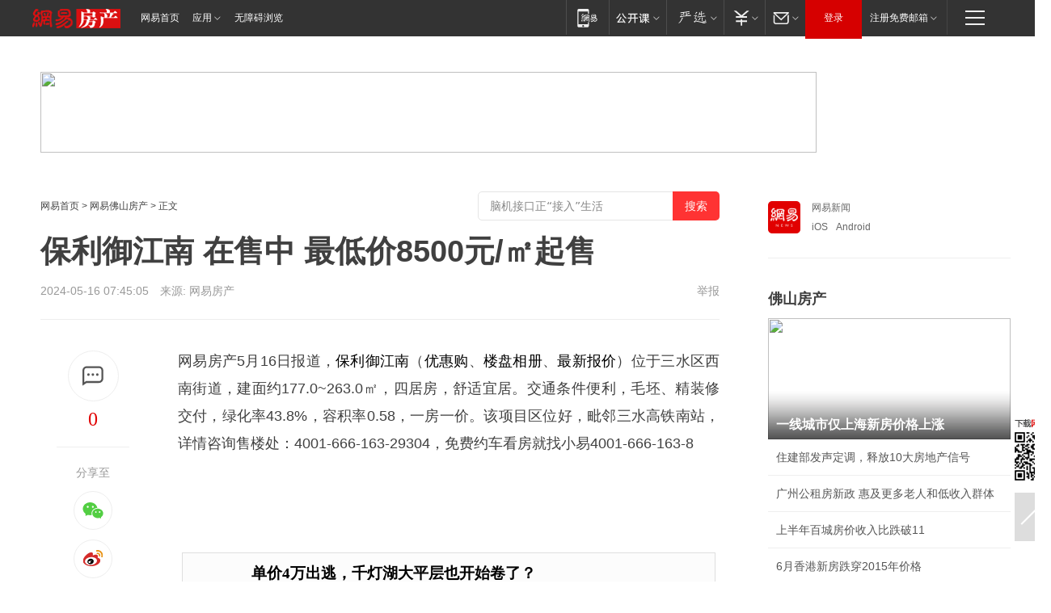

--- FILE ---
content_type: text/html; charset=utf-8
request_url: https://fs.house.163.com/24/0516/07/J29UMO9S000798V1.html
body_size: 42601
content:
<!DOCTYPE HTML>

<html id="ne_wrap" data-publishtime="2024-05-16 07:45:05" data-category="">
<head>
    <!-- head -->
    
    
    <title>保利御江南 在售中 最低价8500元/㎡起售_网易房产</title>
    <meta name="keywords" content="保利御江南"/>
    <meta name="description" content="保利御江南 在售中 最低价8500元/㎡起售,保利御江南"/>
    <meta name="author" content="网易">
    <meta name="Copyright" content="网易版权所有">
    <link rel="apple-touch-icon" href="https://static.ws.126.net/163/f2e/common/share-icon.png">
    <link rel="mask-icon" href="https://static.ws.126.net/163/f2e/common/share-icon.png">
    <meta name="msapplication-TileImage" content="https://static.ws.126.net/163/f2e/common/share-icon.png">
    <base target="_blank"><!--[if lte IE 6]></base><![endif]-->
    <meta http-equiv="expires" content="0">
    <meta http-equiv="Cache-Control" content="no-transform">
    <meta http-equiv="Cache-Control" content="no-siteapp">
    <meta http-equiv="x-ua-compatible" content="ie=edge">
    <meta property="og:type" content="article">
    <meta property="og:title" content="保利御江南 在售中 最低价8500元/㎡起售">
    <meta property="og:description" content="保利御江南 在售中 最低价8500元/㎡起售,保利御江南">
    
    <meta property="og:url" content="https://fs.house.163.com/24/0516/07/J29UMO9S000798V1.html">
    
    <meta property="og:image" content="https://static.ws.126.net/163/f2e/product/post_nodejs/static/logo.png">
    <meta property="article:author" content="网易">
    <meta property="article:published_time" content="2024-05-16T07:45:05+08:00">
    <meta property="twitter:card" content="summary">
    <meta property="twitter:image" content="https://static.ws.126.net/163/f2e/product/post_nodejs/static/logo.png">
    <meta property="twitter:title" content="保利御江南 在售中 最低价8500元/㎡起售">
    <meta property="twitter:creator" content="网易新闻">
    <meta property="twitter:site" content="网易">
    <meta property="twitter:description" content="保利御江南 在售中 最低价8500元/㎡起售,保利御江南">
    
<script>
;(function(){
var el = document.createElement("script");
el.src = "https://lf1-cdn-tos.bytegoofy.com/goofy/ttzz/push.js?de70e43cfa5b194e21ef889e98d7123a7deb9487dce7ed62313212129c4244a219d1c501ebd3301f5e2290626f5b53d078c8250527fa0dfd9783a026ff3cf719";
el.id = "ttzz";
var s = document.getElementsByTagName("script")[0];
s.parentNode.insertBefore(el, s);
})(window);
</script>
    
    
    <meta name="referrer" content="always">
    
    <link rel="canonical" href="https://fs.house.163.com/24/0516/07/J29UMO9S000798V1.html">
    
    <link rel="alternate" media="only screen and(max-width: 640px)" href="https://m.163.com/house/article/J29UMO9S000798V1.html">
    <meta name="mobile-agent" content="format=html5; url=https://m.163.com/house/article/J29UMO9S000798V1.html?spss=adap_pc">
    <meta name="mobile-agent" content="format=xhtml; url=https://m.163.com/house/article/J29UMO9S000798V1.html?spss=adap_pc">
    <meta name="mobile-agent" content="format=wml; url=https://m.163.com/house/article/J29UMO9S000798V1.html?spss=adap_pc">
    <!--[if lt IE 9]>
    <script type="text/javascript" src="https://static.ws.126.net/163/f2e/post_nodejs/libs/js/html5shiv.min.js"></script><script type="text/javascript" src="https://static.ws.126.net/163/f2e/post_nodejs/libs/js/respond.min.js"></script>
    <![endif]-->
    <script type="text/javascript" data-type="touch/article">!function(){"use strict";var t=["play.163.com"],e={URL:function(){var t,e=self.URL;try{e&&("href"in(t=new self.URL("http://m.163.com"))||(t=void 0))}catch(t){console.log(t)}return function(o){if(t)return new e(o);var i=document.createElement("a");return i.href=o,i}}(),isMobile:function(t){return/android.*?mobile|ipod|blackberry|bb\d+|phone|WindowsWechat/i.test(t||navigator.userAgent)},isPAD:function(t){return/iPad/i.test(t||navigator.userAgent)},blockedDomain:function(e){return-1!=t.indexOf(e)}};!function(t){if(!/noredirect/i.test(location.search)){var o,i=window.location.href,n=new e.URL(i),a=n.hostname;if(!e.blockedDomain(a)&&e.isMobile()){var r=n.search.length>0?n.search.substring(1):"",c=n.hash;r.length>0&&"&"!==r[0]&&(r="&"+r);var s=(o=function(){var t=[{test:/163\.com$/i,domain:"163"},{test:/baidu\.com$/i,domain:"baidu"},{test:/sm\.cn$/i,domain:"sm"},{test:/sogou\.com$/i,domain:"sogou"},{test:/so\.com$/i,domain:"360"},{test:/google/i,domain:"google"},{test:/bing/i,domain:"bing"},{test:/weibo/i,domain:"weibo"},{test:/toutiao/i,domain:"toutiao"}],e=document.referrer,o="",i="";if(e){var n=e.match(/^([hH][tT]{2}[pP]:\/\/|[hH][tT]{2}[pP][sS]:\/\/)([^\/]+).*?/);o=n&&n[2]?n[2]:o}if(o){i=o;for(var a,r=0;r<t.length;r++)if((a=t[r]).test.test(o)){i=a.domain;break}}return i}())?"&referFrom="+o:"",m=t&&t(s,i,r,c);m&&(window.location.href=m)}}}((function(t,e,o,i){var n=/([A-Z0-9]{16})(?:_\w+)?\.html/.exec(e);if(n){var a=n[1];if(n=/https?:\/\/(?:.*\.)?([a-z0-9]*)\.163\.com\/(?:\w+\/)?\d{2}\/\d{4}\/\d{2}\/([A-Z0-9]{16})(?:_\w+)?\.html/.exec(e)||/https?:\/\/www\.163\.com\/([a-z0-9]*)\/article\/([A-Z0-9]{16})(?:_\w+)?\.html/.exec(e)){n[1];return"local","https://m.163.com/local/article/"+a+".html?spss=adap_pc"+t+"#adaptation=pc"}return"https://m.163.com/touch/article.html?docid="+a+"&spss=adap_pc"+t+"#adaptation=pc"}return!1}))}();</script>
    <script src="https://static.ws.126.net/utf8/assets/js/jquery-1.10.2.min.js"></script>
    <script>jQuery.ajaxSettings.cache = true</script>
    <link href="https://static.ws.126.net/163/f2e/product/post2020_cms/static/css/main.d53ba9b4.css" rel="stylesheet">
    <!-- 手机浏览自动跳转到触屏版 开始 -->
    <script language="javascript">
        var href = window.location.href;
        var pcversion = href.indexOf('pc=true');
        var jump2url='http://m.house.163.com/fs/xf/web/news_detail.shtml?docid=J29UMO9S000798V1';
        var browser = { versions: function () { var u = navigator.userAgent, app = navigator.appVersion; return { trident: u.indexOf('Trident') > -1, presto: u.indexOf('Presto') > -1, webKit: u.indexOf('AppleWebKit') > -1, gecko: u.indexOf('Gecko') > -1 && u.indexOf('KHTML') == -1, mobile: !!u.match(/AppleWebKit.*Mobile.*/) || !!u.match(/AppleWebKit/) || !!u.match(/netease_news/) || !!u.match(/NewsApp/), ios: !!u.match(/\(i[^;]+;( U;)? CPU.+Mac OS X/), android: u.indexOf('Android') > -1 || u.indexOf('Linux') > -1, iPhone: u.indexOf('iPhone') > -1 || u.indexOf('Mac') > -1, iPad: u.indexOf('iPad') > -1, webApp: u.indexOf('Safari') == -1, QQbrw: u.indexOf('MQQBrowser') > -1, ucLowEnd: u.indexOf('UCWEB7.') > -1, ucSpecial: u.indexOf('rv:1.2.3.4') > -1, ucweb: function () { try { return parseFloat(u.match(/ucweb\d+\.\d+/gi).toString().match(/\d+\.\d+/).toString()) >= 8.2 } catch (e) { if (u.indexOf('UC') > -1) { return true } else { return false } } } (), Symbian: u.indexOf('Symbian') > -1, ucSB: u.indexOf('Firefox/1.') > -1 }; } () }
        var _gaq = _gaq || [];
        (function (win, browser, undefined) {
            if ( pcversion > -1 ) {
                return;
            }
            if (win.screen === undefined || win.screen.width < 810) {
                if (browser.versions.iPad == true) { win.location.href = jump2url; return; }
                if (browser.versions.webKit == true || browser.versions.mobile == true || browser.versions.ios == true || browser.versions.iPhone == true || browser.versions.ucweb == true || browser.versions.ucSpecial == true) {
                    win.location.href = jump2url; return;
                }
            }
        })(this, browser);
    </script>
    <!--手机浏览自动跳转到触屏版 结束 -->
    <style>
a {color: #000}
a,a:visited {text-decoration: none}
a:visited {color: #83006f}
a:hover {text-decoration: underline}
a:active,a:hover {color: #ba2636}
  .gg200x300 {
  	position: relative;
  }
/* mod-tab */
.mod-tab { border-top: 2px solid #0f6b99; }
.mod-tab-hd { height: 31px; overflow: hidden; border-left: 1px solid #dddddd; }
.mod-tab-hd a, .mod-tab-hd a:visited { color: #252525; }
.mod-tab-hd a:hover, .mod-tab-hd a:active { color: #cc1b1b; }
.mod-tab-trigger { float: left; _display: inline; text-align: center; font-size: 14px; height: 30px; line-height: 30px; border-right: 1px solid #dddddd; background: #f8f8f8; background-image: -webkit-linear-gradient(top, #ffffff, #ffffff 50%, #f1f1f1); background-image: -moz-linear-gradient(top, #ffffff, #ffffff 50%, #f1f1f1); background-image: -ms-linear-gradient(top, #ffffff, #ffffff 50%, #f1f1f1); background-image: -o-linear-gradient(top, #ffffff, #ffffff 50%, #f1f1f1); background-image: linear-gradient(top, #ffffff, #ffffff 50%, #f1f1f1); }
.mod-tab-hd .current { position: relative; z-index: 1; font-weight: bold; background: #fff; height: 31px; }
.mod-tab-bd { border-top: 1px solid #dddddd; margin-top: -1px; }
.mod-tab-bd .mod-tab-panel { display: none; }
.mod-tab-bd .current { display: block; }
.ep-tab-1 { border-top: 0; }
.ep-tab-1 .mod-tab-hd { height: 32px; padding-top: 1px; }
.ep-tab-1 .mod-tab-trigger { width: 142px; border-top: 1px solid #dddddd; }
.ep-tab-1 .ep-tab-1-topbor { display: none; }
.ep-tab-1 .current .ep-tab-1-topbor { display: block; position: absolute; left: -1px; top: -2px; width: 144px; border-top: 2px solid #0f6b99; }
.ep-tab-2 .mod-tab-trigger { width: 149px; }
.ep-tab-2 .mod-tab-hd .current { width: 148px; }
.ep-tab-4 .mod-tab-trigger { width: 74px; }
.ep-tab-4 .mod-tab-hd .current { width: 73px; }
/* mod-list */
.mod-f12list li {
    background: none;
    padding: 0;
    height: 35px;
    font-size: 14px;
    line-height: 34px;
    border-bottom: 1px solid #f0f0f0
}
.mod-f14list li { background-position: 0 -108px; font-size: 14px; height: 27px; line-height: 27px; padding-left: 10px; overflow: hidden; }
.ep-list-1 li,.ep-list-2 li  {  *zoom: 1; }
.ep-list-1 li:after,.ep-list-2 li:after { display: block; overflow: hidden; clear: both; height: 0; visibility: hidden; content: "."; }
.ep-list-1 .title,.ep-list-2 .title { float: left; _display: inline; }
.ep-list-1 .time,.ep-list-2 .time { float: left; _display: inline; margin-left: 10px; color: #888888; font-size: 11px; -webkit-text-size-adjust: none; font-family: Arial, "\5B8B\4F53", sans-serif; }
.ep-list-nodot li { background: none; padding-left: 0; }
.ep-dotlist li { height: 34px; line-height: 34px; overflow: hidden; font-size: 12px; border-top: 1px dotted #dddddd; }
.ep-dotlist li.first { border-top: 0; }
.ep-list-rank li { padding: 0 55px 0 23px;  *zoom: 1; }
.ep-list-rank li:after { display: block; overflow: hidden; clear: both; height: 0; visibility: hidden; content: "."; }
.ep-list-rank .num { float: left; _display: inline; width: 20px; margin-left: -23px; text-align: center; font-weight: bold; font-family: Arial, "\5B8B\4F53", sans-serif; color: #888888; font-style: italic; line-height: 31px; }
.ep-list-rank .count { float: right; _display: inline; width: 50px; overflow: hidden; margin-right: -50px; text-align: right; color: #cc1b1b; font-size: 11px; -webkit-text-size-adjust: none; font-family: Arial, "\5B8B\4F53", sans-serif; line-height: 33px; }
.mod-imglist li { float: left; _display: inline; overflow: hidden; }
.mod-imglist li h3 { height: 24px; line-height: 24px; overflow: hidden; text-align: center; background: #575757; padding: 0 5px; }
.mod-imglist li h3 a { display: block; }
.mod-imglist li h3 a, .mod-imglist li h3 a:visited { color: #ffffff; }
.mod-imglist li h3 a:hover, .mod-imglist li h3 a:active { color: #ffffff; }
.ep-imglist-1 { margin-left: -40px; }
.ep-imglist-1 li { width: 130px; margin: 5px 0 5px 40px; }
.ep-imglist-1 li img { height: 90px; }
.ep-imglist-1b li h3 { height: auto; line-height: 20px; padding-top: 6px; text-align: left; background: none; }
.ep-imglist-1b li h3 a { color: #252525; }
.ep-imglist-1b li h3 a:visited { color: #888888; }
.ep-imglist-1b li h3 a:hover, .ep-imglist-1b li h3 a:active { color: #cc1b1b; }
/* mod-title */
.mod-title .title { float: left; }
.mod-title .more, .mod-title .entry { float: right; }
.ep-title-1 { margin: 14px 0 7px 0; line-height: 27px; height: 27px; overflow: hidden; }
.ep-title-1 .title { font-size: 14px; }
.ep-title-2 { height: 31px; line-height: 31px; overflow: hidden; padding: 13px 0 7px; }
.ep-title-2 .title { float: left; _display: inline; font-size: 16px; font-weight: bold; font-family: "\5FAE\8F6F\96C5\9ED1", "\5B8B\4F53", sans-serif; }
.ep-title-2 .title a, .ep-title-2 .title a:visited { color: #252525; }
.ep-title-2 .title a:hover, .ep-title-2 .title a:active { color: #cc1b1b; }
.ep-title-2 .more { float: right; _display: inline; }
.ep-title-2 .entry { float: right; _display: inline; }
.ep-title-2 .entry a { float: right; _display: inline; padding-right: 15px; background-position: 37px -130px; }
.ep-title-3 {
    margin: 17px 0 11px;
    font-size: 18px;
    font-family: 微软雅黑;
    font-weight: 400
}
.ep-title-3 em { font-weight: bold; }
.ep-title-3 .normal { font-weight: normal; }
  .ep-title-2 {
    background: #fafafa;
    margin-top: 10px;
    height: 35px;
    padding: 0 10px;
    border-bottom: 1px solid #ddd
}
  .house-special a {
  	display: block;
    width: 100%;
    overflow: hidden;
    text-overflow: ellipsis;
    white-space: nowrap;
  }
  .house-special.post_side_mod .post_side_mod_imgnews h3 {
    overflow: hidden;
    text-overflow: ellipsis;
    white-space: nowrap;
  }
</style>
<%@ /0080/e/0080ep_includecss_1301.vm %>
<style type="text/css">
    /*房产头条区域*/
.house-title-bar { border-top:2px solid #256A8E; width:590px; padding-top:19px; clear:both; overflow:hidden;}
.house-title-bar h2 { float:left; width:103px; height:25px; line-height:25px; overflow:hidden;}
.house-title-bar .more { float:right; padding-top:10px; padding-right:2px; color:#ddd;}
.house-title-bar .more a,.house-title-bar .more a:visited { color:#1F1F1F;}
.house-title-bar .more a:hover { color: #BA2636; }
.house-mod { width:590px; clear:both; margin:0 auto; overflow:hidden;}
.house-mod .left-img { float:left; width:160px;}
.house-mod .left-img ul { clear:both; margin:0 auto; overflow:hidden;}
.house-mod .left-img li { float: left; _display: inline; overflow: hidden;}
.house-mod .left-img li h3 { width:160px; height: 24px; line-height: 24px; overflow: hidden; text-align: center; background: #575757;}
.house-mod .left-img li h3 a { display: block;}
.house-mod .left-img li h3 a:link,.house-mod .left-img li h3 a:visited { color: #ffffff;}
.house-mod .left-img li h3 a:hover,.house-mod .left-img li h3 a:active { color: #ffffff;}
.house-mod .right-text { float:right; width:400px;}
.house-mod .right-text h2 { font-family: "Microsoft YaHei", "微软雅黑", "宋体"; font-size: 16px; font-weight: bold; height:24px; line-height: 24px; margin:0 auto; overflow:hidden; }
.house-mod .right-text p { margin:0 auto; clear:both; line-height:21px; color:#161616;}
.house-mod .right-text .text-list { clear:both; margin:0 auto; overflow:hidden;}
.house-mod .right-text .text-list li { clear:both; background: url(http://img1.cache.netease.com/cnews/css13/sprites.png) 0 -108px no-repeat; font-size: 14px; height: 27px; line-height: 27px; padding-left: 10px; overflow:hidden;}
.house-mod .dot-line { clear:both; height:1px; border-bottom:1px dotted #DCDCDC; overflow:hidden; display:block; font-size:1px; }
    /*新车图库*/
.new-car-pic { width:590px; clear:both; overflow:hidden; margin:0 auto;}
.new-car-pic .dot-line { clear:both; height:1px; border-bottom:1px solid #DCDCDC; overflow:hidden; display:block; font-size:1px; }
.scrlBody{ overflow:hidden;}
.scrlCtrl{ text-align:center;}
.scrl_1 .scrlCtrl ul{ display:inline-block; *display:inline; zoom:1; margin:0 4px 0 12px;font-size: 0;}
.scrl_1 .scrlCtrl li{ display:inline-block; *display:inline; zoom:1; width:10px; height:9px; cursor:pointer; background:url(http://img1.cache.netease.com/cnews/css13/img/scr-icon-bg.gif) left -48px no-repeat; margin-right:8px; overflow:hidden;font-size: 0;}
.scrl_1 .scrlCtrl .active{ background:url(http://img1.cache.netease.com/cnews/css13/img/scr-icon-bg.gif) left -58px no-repeat;}
.scrl_1 .scrlPrev{ display:inline-block; width:7px; height:11px; margin-top:1px; background:url(http://img1.cache.netease.com/cnews/css13/img/scr-icon-bg.gif) left top no-repeat;overflow:hidden;}
.scrl_1 .scrlNext{ display:inline-block; width:7px; height:11px; margin-top:1px; background:url(http://img1.cache.netease.com/cnews/css13/img/scr-icon-bg.gif) right -24px no-repeat;overflow:hidden;}
.scrl_1 .scrlPrev:hover{ background:url(http://img1.cache.netease.com/cnews/css13/img/scr-icon-bg.gif) left -12px no-repeat;}
.scrl_1 .scrlNext:hover{ background:url(http://img1.cache.netease.com/cnews/css13/img/scr-icon-bg.gif) right -36px no-repeat;}
.list-box li{ float:left;width:590px;}
.roll-pic-list { padding-bottom:15px;}
.roll-pic-list li{ float:left; width:160px; padding-right:55px; line-height:21px;}
.roll-pic-list li.last { padding-right:0;}
.roll-pic-list h5{ margin-top:6px;}
    /*moule1*/
.mod-imgText { clear: both; line-height: 0; }
.mod-imgText img {  float: left;line-height: 21px; padding-bottom:2px; }
.imgText-widget-1 { overflow: hidden; }
.imgText-widget-1 img { margin: 3px 15px 0 0; }
.imgText-widget-1 img { padding-bottom:12px; }
.imgText-widget-1 .detail a { color:#0e558d; }
.imgText-widget-1 p { color: #888; line-height: 21px; margin: 0;}
.main-title { font-size: 14px; font-weight: bold; height: 34px; line-height: 34px; overflow: hidden; }
    /*装修论坛按钮列表*/
.house-btn-list { width:300px; clear:both; margin:0 auto; overflow:hidden;}
.house-btn-list ul { float:left; width:310px;}
.house-btn-list li { float:left; width:90px; height:30px; background:url(http://img1.cache.netease.com/cnews/css13/img/house-btn-bg.gif) left top no-repeat; margin-right:11px; margin-bottom:7px; display:inline; color:#174F82; text-align:center; line-height:30px; font-size:14px; font-weight:bold;}
.house-btn-list li a,.house-btn-list li a:visited { color:#174F82;}
.house-btn-list li a:hover { color:#ba2636;}
    /*house rank list 排行*/
.ep-h-title { border-top:2px solid #246B8F; height: 31px; line-height: 31px; padding: 7px 0 8px; clear:both; overflow:hidden;}
.ep-h-title .title { float: left; _display: inline; font-size: 16px; font-weight: bold; font-family: "\5FAE\8F6F\96C5\9ED1", "\5B8B\4F53", sans-serif;}
.ep-h-title .title:link,.ep-h-title .title:visited { color: #252525;}
.ep-h-title .title:hover,.ep-h-title .title:active { color: #cc1b1b;}
.h-rankList-header { width:300px; height:24px; line-height:24px; color:#888888; background:#F6F6F6; clear:both; float:left; overflow:hidden;}
.h-rankList-header .name { float:left; padding-left:28px;}
.h-rankList-header .region { float:right; width:50px; text-align:right;}
.h-rankList-header .price { float:right; width:60px; padding-right:13px; text-align:right;}
.h-rankList li { border-bottom: 1px dotted #ddd; display: inline-block; float: left; height: 29px; line-height: 29px; overflow: hidden; width: 300px; color:#252525;}
.h-rankList li span.ranknum { width: 18px; height: 14px; color: #FFFFFF; float: left; line-height: 14px; margin-top: 7px; font-family: "Arial";  font-weight: bold; text-align: center; }
.h-rankList li span.front { background-color: #BD534B; }
.h-rankList li span.follow { background-color: #888888; }
.h-rankList li a { color: #252525; float: left; padding-left: 10px; }
.h-rankList li a:hover { color: #BA2636; }
.h-rankList li .price { float:right; width:85px; padding-right:13px; text-align:right;}
.h-rankList li .region { float:right; width:50px; text-align: center;}
</style>
<style>
.ep-share-tip{float:left;height: 28px;line-height: 28px;font-family: "Microsoft YaHei","微软雅黑", "宋体", sans-serif; color: #888888;font-size: 14px;}
.nt-share14 i{
    background: url(http://img2.cache.netease.com/f2e/house/imageupload/images/share14_icon_v1.0.png);
}
</style>
<script>setTimeout(function(){if(document.body && document.body.innerHTML.length<170)document.location.href='http://house.163.com/special/special.html'},50)</script>
<script>
var _hmt = _hmt || [];
(function() {
  var hm = document.createElement("script");
  hm.src = "";
  var s = document.getElementsByTagName("script")[0]; 
  s.parentNode.insertBefore(hm, s);
})();
</script>
    <script src="https://static.ws.126.net/cnews/js/ntes_jslib_1.x.js"></script>
    <link rel="stylesheet" type="text/css" href="//gz.house.163.com/special/00874MT4/hinfo_tag_css.css">
    <style>
        .channel_ad_2016{position:absolute;bottom:0;left:0;z-index:3;overflow:hidden;width:30px;height:17px;border-radius:0 8px 0 0;background:#000 none repeat scroll 0 0;background:rgba(0,0,0,.6) none repeat scroll 0 0;color:#fff;text-align:left;font-size:12px;font-family:Arial;line-height:17px}
    </style>
</head>
<body>
    <!-- 通用导航 -->
    
    <link rel="stylesheet" href="https://static.ws.126.net/163/f2e/commonnav2019/css/commonnav_headcss-fad753559b.css"/>
<!-- urs -->
<script _keep="true" src="https://urswebzj.nosdn.127.net/webzj_cdn101/message.js" type="text/javascript"></script>
<div class="ntes_nav_wrap" id="js_N_NTES_wrap">
  <div class="ntes-nav" id="js_N_nav">
    <div class="ntes-nav-main clearfix">
            <div class="c-fl" id="js_N_nav_left">
        <a class="ntes-nav-index-title ntes-nav-entry-wide c-fl" href="https://www.163.com/" title="网易首页">网易首页</a>
        <!-- 应用 -->
        <div class="js_N_navSelect ntes-nav-select ntes-nav-select-wide ntes-nav-app  c-fl">
          <a href="https://www.163.com/#f=topnav" class="ntes-nav-select-title ntes-nav-entry-bgblack JS_NTES_LOG_FE">应用
            <em class="ntes-nav-select-arr"></em>
          </a>
          <div class="ntes-nav-select-pop">
            <ul class="ntes-nav-select-list clearfix">
              <li>
                <a href="https://m.163.com/newsapp/#f=topnav">
                  <span>
                    <em class="ntes-nav-app-newsapp">网易新闻</em>
                  </span>
                </a>
              </li>
              <li>
                <a href="https://open.163.com/#f=topnav">
                  <span>
                    <em class="ntes-nav-app-open">网易公开课</em>
                  </span>
                </a>
              </li>
              <li>
                <a href="https://hongcai.163.com/?from=pcsy-button">
                  <span>
                    <em class="ntes-nav-app-hongcai">网易红彩</em>
                  </span>
                </a>
              </li>
              <li>
                <a href="https://u.163.com/aosoutbdbd8">
                  <span>
                    <em class="ntes-nav-app-yanxuan">网易严选</em>
                  </span>
                </a>
              </li>
              <li>
                <a href="https://mail.163.com/client/dl.html?from=mail46">
                  <span>
                    <em class="ntes-nav-app-mail">邮箱大师</em>
                  </span>
                </a>
              </li>
              <li class="last">
                <a href="https://study.163.com/client/download.htm?from=163app&utm_source=163.com&utm_medium=web_app&utm_campaign=business">
                  <span>
                    <em class="ntes-nav-app-study">网易云课堂</em>
                  </span>
                </a>
              </li>
            </ul>
          </div>
        </div>
      </div>
      <div class="c-fr">
        <!-- 片段开始 -->
        <div class="ntes-nav-quick-navigation">
          <a rel="noreferrer"class="ntes-nav-quick-navigation-btn" id="js_N_ntes_nav_quick_navigation_btn" target="_self">
            <em>快速导航
              <span class="menu1"></span>
              <span class="menu2"></span>
              <span class="menu3"></span>
            </em>
          </a>
          <div class="ntes-quicknav-pop" id="js_N_ntes_quicknav_pop">
            <div class="ntes-quicknav-list">
              <div class="ntes-quicknav-content">
                <ul class="ntes-quicknav-column ntes-quicknav-column-1">
                  <li>
                    <h3>
                      <a href="https://news.163.com">新闻</a>
                    </h3>
                  </li>
                  <li>
                    <a href="https://news.163.com/domestic">国内</a>
                  </li>
                  <li>
                    <a href="https://news.163.com/world">国际</a>
                  </li>
                  <li>
                    <a href="https://news.163.com/special/wangsansanhome/">王三三</a>
                  </li>
                </ul>
                <ul class="ntes-quicknav-column ntes-quicknav-column-2">
                  <li>
                    <h3>
                      <a href="https://sports.163.com">体育</a>
                    </h3>
                  </li>
                  <li>
                    <a href="https://sports.163.com/nba">NBA</a>
                  </li>
                  <li>
                    <a href="https://sports.163.com/cba">CBA</a>
                  </li>
                  <li>
                    <a href="https://sports.163.com/allsports">综合</a>
                  </li>
                  <li>
                    <a href="https://sports.163.com/zc">中超</a>
                  </li>
                  <li>
                    <a href="https://sports.163.com/world">国际足球</a>
                  </li>
                  <li>
                    <a href="https://sports.163.com/yc">英超</a>
                  </li>
                  <li>
                    <a href="https://sports.163.com/xj">西甲</a>
                  </li>
                  <li>
                    <a href="https://sports.163.com/yj">意甲</a>
                  </li>
                </ul>
                <ul class="ntes-quicknav-column ntes-quicknav-column-3">
                  <li>
                    <h3>
                      <a href="https://ent.163.com">娱乐</a>
                    </h3>
                  </li>
                  <li>
                    <a href="https://ent.163.com/star">明星</a>
                  </li>
                  <li>
                    <a href="https://ent.163.com/movie">电影</a>
                  </li>
                  <li>
                    <a href="https://ent.163.com/tv">电视</a>
                  </li>
                  <li>
                    <a href="https://ent.163.com/music">音乐</a>
                  </li>
                  <li>
                    <a href="https://ent.163.com/special/fmgs/">封面故事</a>
                  </li>
                </ul>
                <ul class="ntes-quicknav-column ntes-quicknav-column-4">
                  <li>
                    <h3>
                      <a href="https://money.163.com">财经</a>
                    </h3>
                  </li>
                  <li>
                    <a href="https://money.163.com/stock">股票</a>
                  </li>
                  <li>
                    <a href="https://money.163.com/special/caijingyuanchuang/">原创</a>
                  </li>
                  <li>
                    <a href="https://money.163.com/special/wycjzk-pc/">智库</a>
                  </li>
                </ul>
                <ul class="ntes-quicknav-column ntes-quicknav-column-5">
                  <li>
                    <h3>
                      <a href="https://auto.163.com">汽车</a>
                    </h3>
                  </li>
                  <li>
                    <a href="https://auto.163.com/buy">购车</a>
                  </li>
                  <li>
                    <a href="http://product.auto.163.com">车型库</a>
                  </li>
                </ul>
                <ul class="ntes-quicknav-column ntes-quicknav-column-6">
                  <li>
                    <h3>
                      <a href="https://tech.163.com">科技</a>
                    </h3>
                  </li>
                  <li>
                    <a href="https://tech.163.com/smart/">网易智能</a>
                  </li>
                  <li>
                    <a href="https://tech.163.com/special/S1554800475317/">原创</a>
                  </li>
                  <li>
                    <a href="https://tech.163.com/it">IT</a>
                  </li>
                  <li>
                    <a href="https://tech.163.com/internet">互联网</a>
                  </li>
                  <li>
                    <a href="https://tech.163.com/telecom/">通信</a>
                  </li>
                </ul>
                <ul class="ntes-quicknav-column ntes-quicknav-column-7">
                  <li>
                    <h3>
                      <a href="https://fashion.163.com">时尚</a>
                    </h3>
                  </li>
                  <li>
                    <a href="https://fashion.163.com/art">艺术</a>
                  </li>
                  <li>
                    <a href="https://travel.163.com">旅游</a>
                  </li>
                </ul>
                <ul class="ntes-quicknav-column ntes-quicknav-column-8">
                  <li>
                    <h3>
                      <a href="https://mobile.163.com">手机</a>
                      <span>/</span>
                      <a href="https://digi.163.com/">数码</a>
                    </h3>
                  </li>
                  <li>
                    <a href="https://mobile.163.com/special/jqkj_list/">惊奇科技</a>
                  </li>
                  <li>
                    <a href="https://mobile.163.com/special/cpshi_list/">易评机</a>
                  </li>
                  <li>
                    <a href="https://hea.163.com/">家电</a>
                  </li>
                </ul>
                <ul class="ntes-quicknav-column ntes-quicknav-column-9">
                  <li>
                    <h3>
                      <a href="https://house.163.com">房产</a>
                      <span>/</span>
                      <a href="https://home.163.com">家居</a>
                    </h3>
                  </li>
                  <li>
                    <a href="https://bj.house.163.com">北京房产</a>
                  </li>
                  <li>
                    <a href="https://sh.house.163.com">上海房产</a>
                  </li>
                  <li>
                    <a href="https://gz.house.163.com">广州房产</a>
                  </li>
                  <li>
                    <a href="https://xf.house.163.com/">楼盘库</a>
                  </li>
                  <li>
                    <a href="https://designer.home.163.com/search">设计师库</a>
                  </li>
                  <li>
                    <a href="https://photo.home.163.com/">案例库</a>
                  </li>
                </ul>
                <ul class="ntes-quicknav-column ntes-quicknav-column-11">
                  <li>
                    <h3>
                      <a href="https://edu.163.com">教育</a>
                    </h3>
                  </li>
                  <li>
                    <a href="https://edu.163.com/liuxue">留学</a>
                  </li>
                  <li>
                    <a href="https://edu.163.com/gaokao">高考</a>
                  </li>
                </ul>
                <div class="ntes-nav-sitemap">
                  <a href="https://sitemap.163.com/">
                    <i></i>查看网易地图</a>
                </div>
              </div>
            </div>
          </div>
        </div>
        <div class="c-fr">
          <div class="c-fl" id="js_N_navLoginBefore">
            <div id="js_N_navHighlight" class="js_loginframe ntes-nav-login ntes-nav-login-normal">
              <a href="https://reg.163.com/" class="ntes-nav-login-title" id="js_N_nav_login_title">登录</a>
              <div class="ntes-nav-loginframe-pop" id="js_N_login_wrap">
                <!--加载登陆组件-->
              </div>
            </div>
            <div class="js_N_navSelect ntes-nav-select ntes-nav-select-wide  JS_NTES_LOG_FE c-fl">
              <a class="ntes-nav-select-title ntes-nav-select-title-register" href="https://mail.163.com/register/index.htm?from=163navi&regPage=163">注册免费邮箱
                <em class="ntes-nav-select-arr"></em>
              </a>
              <div class="ntes-nav-select-pop">
                <ul class="ntes-nav-select-list clearfix" style="width:210px;">
                  <li>
                    <a href="https://reg1.vip.163.com/newReg1/reg?from=new_topnav&utm_source=new_topnav">
                      <span style="width:190px;">注册VIP邮箱（特权邮箱，付费）</span>
                    </a>
                  </li>
                  <li class="last JS_NTES_LOG_FE">
                    <a href="https://mail.163.com/client/dl.html?from=mail46">
                      <span style="width:190px;">免费下载网易官方手机邮箱应用</span>
                    </a>
                  </li>
                </ul>
              </div>
            </div>
          </div>
          <div class="c-fl" id="js_N_navLoginAfter" style="display:none">
            <div id="js_N_logined_warp" class="js_N_navSelect ntes-nav-select ntes-nav-logined JS_NTES_LOG_FE">
              <a class="ntes-nav-select-title ntes-nav-logined-userinfo">
                <span id="js_N_navUsername" class="ntes-nav-logined-username"></span>
                <em class="ntes-nav-select-arr"></em>
              </a>
              <div id="js_login_suggest_wrap" class="ntes-nav-select-pop">
                <ul id="js_logined_suggest" class="ntes-nav-select-list clearfix"></ul>
              </div>
            </div>
            <a class="ntes-nav-entry-wide c-fl" target="_self" id="js_N_navLogout">安全退出</a>
          </div>
        </div>

        <ul class="ntes-nav-inside">
          <li>
            <div class="js_N_navSelect ntes-nav-select c-fl">
              <a href="https://www.163.com/newsapp/#f=163nav" class="ntes-nav-mobile-title ntes-nav-entry-bgblack">
                <em class="ntes-nav-entry-mobile">移动端</em>
              </a>
              <div class="qrcode-img">
                <a href="https://www.163.com/newsapp/#f=163nav">
                  <img src="//static.ws.126.net/f2e/include/common_nav/images/topapp.jpg">
                </a>
              </div>
            </div>
          </li>
          <li>
            <div class="js_N_navSelect ntes-nav-select c-fl">
              <a id="js_love_url" href="https://open.163.com/#ftopnav0" class="ntes-nav-select-title ntes-nav-select-title-huatian ntes-nav-entry-bgblack">
                <em class="ntes-nav-entry-huatian">网易公开课</em>
                <em class="ntes-nav-select-arr"></em>
                <span class="ntes-nav-msg">
                  <em class="ntes-nav-msg-num"></em>
                </span>
              </a>
              <div class="ntes-nav-select-pop ntes-nav-select-pop-huatian">
                <ul class="ntes-nav-select-list clearfix">
                  <li>
                    <a href="https://open.163.com/ted/#ftopnav1">
                      <span>TED</span>
                    </a>
                  </li>
                  <li>
                    <a href="https://open.163.com/cuvocw/#ftopnav2">
                      <span>中国大学视频公开课</span>
                    </a>
                  </li>
                  <li>
                    <a href="https://open.163.com/ocw/#ftopnav3">
                      <span>国际名校公开课</span>
                    </a>
                  </li>
                  <li>
                    <a href="https://open.163.com/appreciation/#ftopnav4">
                      <span>赏课·纪录片</span>
                    </a>
                  </li>
                  <li>
                    <a href="https://vip.open.163.com/#ftopnav5">
                      <span>付费精品课程</span>
                    </a>
                  </li>
                  <li>
                    <a href="https://open.163.com/special/School/beida.html#ftopnav6">
                      <span>北京大学公开课</span>
                    </a>
                  </li>
                  <li class="last">
                    <a href="https://open.163.com/newview/movie/courseintro?newurl=ME7HSJR07#ftopnav7">
                      <span>英语课程学习</span>
                    </a>
                  </li>
                </ul>
              </div>
            </div>
          </li>
          <li>
            <div class="js_N_navSelect ntes-nav-select c-fl">
              <a id="js_lofter_icon_url" href="https://you.163.com/?from=web_fc_menhu_xinrukou_1" class="ntes-nav-select-title ntes-nav-select-title-lofter ntes-nav-entry-bgblack">
                <em class="ntes-nav-entry-lofter">网易严选</em>
                <em class="ntes-nav-select-arr"></em>
                <span class="ntes-nav-msg" id="js_N_navLofterMsg">
                  <em class="ntes-nav-msg-num"></em>
                </span>
              </a>
              <div class="ntes-nav-select-pop ntes-nav-select-pop-lofter">
                <ul id="js_lofter_pop_url" class="ntes-nav-select-list clearfix">
                  <li>
                    <a href="https://act.you.163.com/act/pub/ABuyLQKNmKmK.html?from=out_ynzy_xinrukou_2">
                      <span>新人特价</span>
                    </a>
                  </li>
                  <li>
                    <a href="https://you.163.com/topic/v1/pub/Pew1KBH9Au.html?from=out_ynzy_xinrukou_3">
                      <span>9.9专区</span>
                    </a>
                  </li>
                  <li>
                    <a href="https://you.163.com/item/newItemRank?from=out_ynzy_xinrukou_4">
                      <span>新品热卖</span>
                    </a>
                  </li>
                  <li>
                    <a href="https://you.163.com/item/recommend?from=out_ynzy_xinrukou_5">
                      <span>人气好物</span>
                    </a>
                  </li>
                  <li>
                    <a href="https://you.163.com/item/list?categoryId=1005000&from=out_ynzy_xinrukou_7">
                      <span>居家生活</span>
                    </a>
                  </li>
                  <li>
                    <a href="https://you.163.com/item/list?categoryId=1010000&from=out_ynzy_xinrukou_8">
                      <span>服饰鞋包</span>
                    </a>
                  </li>
                  <li>
                    <a href="https://you.163.com/item/list?categoryId=1011000&from=out_ynzy_xinrukou_9">
                      <span>母婴亲子</span>
                    </a>
                  </li>
                  <li class="last">
                    <a href="https://you.163.com/item/list?categoryId=1005002&from=out_ynzy_xinrukou_10">
                      <span>美食酒水</span>
                    </a>
                  </li>
                </ul>
              </div>
            </div>
          </li>
          <li>
            <div class="js_N_navSelect ntes-nav-select c-fl">
              <a href="https://ecard.163.com/" class="ntes-nav-select-title
        ntes-nav-select-title-money ntes-nav-entry-bgblack">
                <em class="ntes-nav-entry-money">支付</em>
                <em class="ntes-nav-select-arr"></em>
              </a>
              <div class="ntes-nav-select-pop ntes-nav-select-pop-temp">
                <ul class="ntes-nav-select-list clearfix">
                  <li>
                    <a href="https://ecard.163.com/#f=topnav">
                      <span>一卡通充值</span>
                    </a>
                  </li>
                  <li>
                    <a href="https://ecard.163.com/script/index#f=topnav">
                      <span>一卡通购买</span>
                    </a>
                  </li>
                  <li>
                    <a href="https://epay.163.com/">
                      <span>我的网易支付</span>
                    </a>
                  </li>
                  <li class="last">
                    <a href="https://globalpay.163.com/home">
                      <span>网易跨境支付</span>
                    </a>
                  </li>
                </ul>
              </div>
            </div>
          </li>
          <li>
            <div class="js_N_navSelect ntes-nav-select c-fl">
              <a id="js_mail_url" rel="noreferrer"class="ntes-nav-select-title
        ntes-nav-select-title-mail ntes-nav-entry-bgblack">
                <em class="ntes-nav-entry-mail">邮箱</em>
                <em class="ntes-nav-select-arr"></em>
                <span class="ntes-nav-msg" id="js_N_navMailMsg">
                  <em class="ntes-nav-msg-num" id="js_N_navMailMsgNum"></em>
                </span>
              </a>
              <div class="ntes-nav-select-pop ntes-nav-select-pop-mail">
                <ul class="ntes-nav-select-list clearfix">
                  <li>
                    <a href="https://email.163.com/#f=topnav">
                      <span>免费邮箱</span>
                    </a>
                  </li>
                  <li>
                    <a href="https://vipmail.163.com/#f=topnav">
                      <span>VIP邮箱</span>
                    </a>
                  </li>
                  <li>
                    <a href="https://qiye.163.com/?from=NetEase163top">
                      <span>企业邮箱</span>
                    </a>
                  </li>
                  <li>
                    <a href="https://mail.163.com/register/index.htm?from=ntes_nav&regPage=163">
                      <span>免费注册</span>
                    </a>
                  </li>
                  <li class="last">
                    <a href="https://mail.163.com/dashi/dlpro.html?from=mail46">
                      <span>客户端下载</span>
                    </a>
                  </li>
                </ul>
              </div>
            </div>
          </li>
        </ul>
      </div>
    </div>
  </div>
</div>
<script src="https://static.ws.126.net/163/f2e/commonnav2019/js/commonnav_headjs-8e9e7c8602.js"></script>
    <script>
        // logo
        window.channelConfigLogo = 'https://static.ws.126.net/f2e/news/res/channel_logo/house.png'
        window.channelConfigUrl = 'https://fs.house.163.com/'
        window.__STOCK_COMPONENT__ = [];
        // 初始化body宽度
        function getWindowSize(){if(window.innerHeight){return{'width':window.innerWidth,'height':window.innerHeight}}else if(document.documentElement&&document.documentElement.clientHeight){return{'width':document.documentElement.clientWidth,'height':document.documentElement.clientHeight}}else if(document.body){return{'width':document.body.clientWidth,'height':document.body.clientHeight}}}var DEFAULT_VERSION="9.0";var ua=navigator.userAgent.toLowerCase();var isIE=ua.indexOf("msie")>-1;var safariVersion;if(isIE){safariVersion=ua.match(/msie ([\d.]+)/)[1]}if(safariVersion<=DEFAULT_VERSION){if(safariVersion==7){jQuery(document.body).addClass("w9")}}function resizeNav(){if(getWindowSize().width<1366&&safariVersion!=7){jQuery(document.body).addClass("")}if(getWindowSize().width>=1366&&safariVersion!=7){jQuery(document.body).removeClass("w9")}};resizeNav();
        // 正文图集封面
        
    </script>
    
    <!-- 顶通 -->
    <div class="post_area post_columnad_top" data-adid="article_cms_column_1">
        <!-- 2016佛山房产文章页通栏01 -->
<div style="position:relative;">
<div class="at_item common_ad_item top_ad_column" adType="topColumnAd" requestUrl="https://nex.163.com/q?app=7BE0FC82&c=fshouse&l=111&site=netease&affiliate=fshouse&cat=article&type=column1200x125_960x100browser&location=1"></div>
<a href="javascript:;" target="_self" class="ad_hover_href"></a>
</div>
    </div>
    
    <!-- content -->
    <div class="container clearfix" id="container" data-hidead="false">
        <!-- 左侧 -->
        <div class="post_main">
            <!-- crumb -->
            
            <!-- crumb -->
            <div class="post_crumb">
                <a href="https://www.163.com/">网易首页</a> &gt;
                <a href="https://fs.house.163.com/">网易佛山房产</a> &gt;
                
                正文
				<div id="netease_search" style=" margin: -12px 0 0 0; vertical-align: top; float:right;"></div>
              	<script>window.UID_TARGET = ['0', '1', '2', '3', '4', '5', '6', '7']</script>
				<script src="https://static.ws.126.net/163/f2e/modules/search2022/search2022.cdbc9331.js" async></script>
            </div>
            <!-- 标题、摘要 -->
            
            <h1 class="post_title">保利御江南 在售中 最低价8500元/㎡起售</h1>
            <!-- 来源 -->
            <div class="post_info">
                2024-05-16 07:45:05　来源: 网易房产</a>
              	
                <a href="https://www.163.com/special/0077jt/tipoff.html?title=%E4%BF%9D%E5%88%A9%E5%BE%A1%E6%B1%9F%E5%8D%97%20%E5%9C%A8%E5%94%AE%E4%B8%AD%20%E6%9C%80%E4%BD%8E%E4%BB%B78500%E5%85%83%2F%E3%8E%A1%E8%B5%B7%E5%94%AE" target="_blank" class="post_jubao">举报</a>
            </div>
            <!-- keywordsList-->
            
            
            <div class="post_content" id="content">
                <div class="post_top">
                    <!-- 左侧悬浮分享 -->
                  	<div class="post_topad"></div>
                    
                    <div class="post_top_tie">
                        <a class="post_top_tie_icon" target="_self" href="#post_comment_area" title="快速发贴"></a>
                        <a class="post_top_tie_count js-tielink js-tiejoincount" href="#" title="点击查看跟贴">0</a>
                    </div>
                    <div class="post_top_share">
                        <span class="post_top_share_title">分享至</span>
                        <ul class="post_share">
                            <li class="share_weixin js_weixin">
                                <a href="javascript:;" target="_self"><i title="分享到微信"></i></a>
                            </li>
                            <li class="share_weibo js_share" data-type="weibo">
                                <a href="javascript:;" target="_self"><i title="分享到新浪微博"></i></a>
                            </li>
                            <li class="share_qzone js_share" data-type="qzone">
                                <a href="javascript:;" target="_self"><i title="分享到QQ空间"></i></a>
                            </li>
                        </ul>
                        <div class="js_qrcode_wrap hidden" id="js_qrcode_top">
                            <div class="js_qrcode_arr"></div>
                            <a href="javascript:;" target="_self" class="js_qrcode_close" title="关闭"></a>
                            <div class="js_qrcode_img js_share_qrcode"></div>
                            <p>用微信扫码二维码</p>
                            <p>分享至好友和朋友圈</p>
                        </div>
                    </div>
                </div>
                <!-- 摘要 核心提示 -->
                
                
                
                <!-- 正文 -->
                <div id="endText">
                
                <div class="post_body">
                    
                    <p>网易房产5月16日报道，<a href="https://xf.house.163.com/fs/BDSZ.html?source=pcArticleWord" title="保利御江南" target="_blank">保利御江南</a>（<a href="https://xf.house.163.com/fs/BDSZ.html?source=pcArticleWord&groupbuy=1" title="优惠购" target="_blank">优惠购</a>、<a href="https://xf.house.163.com/fs/photo/BDSZ.html?source=pcArticleWord" title="楼盘相册" target="_blank">楼盘相册</a>、<a href="https://xf.house.163.com/fs/trend/BDSZ.html?source=pcArticleWord" title="最新报价" target="_blank">最新报价</a>）位于三水区西南街道，建面约177.0~263.0㎡，四居房，舒适宜居。交通条件便利，毛坯、精装修交付，绿化率43.8%，容积率0.58，一房一价。该项目区位好，毗邻三水高铁南站，详情咨询售楼处：4001-666-163-29304，免费约车看房就找小易4001-666-163-8</p><img onerror="javascript:this.style.opacity = 0;" alt="保利御江南 在售中 最低价8500元㎡起售" width="100%" src="https://nimg.ws.126.net/?url=http%3A%2F%2Fpic-bucket.ws.126.net%2Fphoto%2F0007%2F2022-02-14%2FH05NUB3D67VR0007NOS.jpg&thumbnail=660x2147483647&quality=80&type=jpg" style="display:block;margin:0 auto;" />
                    <div style="height: 0px;overflow:hidden;"><img src="https://static.ws.126.net/163/f2e/product/post_nodejs/static/logo.png"></div>
                </div>
                </div>
                <!-- 相关 -->
                
                
                <!-- 今日头条 -->
                <style type="text/css">
.houseJrtt { background:#FCFCFC; border:1px solid #DEDEDE; border-bottom:2px solid #E5E5E5;  width:658px; clear:both; margin:30px auto 12px; position:relative;}
.houseJrtt .c1 { width:658px; clear:both; margin:0 auto; border-bottom:1px solid #DEDEDE;}
.houseJrtt .c1 .c1L { position:absolute; background:url(http://img1.cache.netease.com/house/2015/5/14/201505141323501ff32.gif) no-repeat 0 0; width:66px; height:77px; top:-5px; left:7px;}
.houseJrtt .c1 .c1L a { width:66px; height:77px; display:block; text-decoration:none;}
.houseJrtt .c1 .c1M { width:420px; float:left; margin-left:85px; display:inline;}
.houseJrtt .c1 .c1M h3 {font-family:"\5FAE\8F6F\96C5\9ED1","\9ED1\4F53","\5B8B\4F53"; font-weight:bold; font-size:19px; color:#252525; line-height:23px; padding:13px 0 5px; text-align:left;}
#endText .houseJrtt .c1 .c1M h3 a ,#endText .houseJrtt .c1 .c1M h3 a:visited { color:#252525; text-decoration:none;}
#endText .houseJrtt .c1 .c1M h3 a:hover { color:#bc2931;}
.houseJrtt .c1 .c1M h4 { text-align:left; line-height:21px; color:#888888; background:url(http://img1.cache.netease.com/house/img14/housearc1401/hbg04.gif) no-repeat 0 12px; padding:3px 0 2px 10px; font-size:12px;}
.houseJrtt .c1 .c1M .house_under_links { background:none; padding-left: 0px;}
#endText .houseJrtt .c1 .c1M h4 a ,#endText .houseJrtt .c1 .c1M h4 a:visited { color:#888888; text-decoration:none;}
#endText .houseJrtt .c1 .c1M h4 a:hover { color:#bc2931;}
.houseJrtt .c1 .c1R { width:65px; text-align:center; float:right; margin-right:4px; display:inline; font-size:12px; padding-top:4px;}
.houseJrtt .c1 .c1R .k1 { clear:both; width:100%; text-align:center;}
.houseJrtt .c1 .c1R .k2 { font-size:12px; width:100%; display:block; text-align:center; clear:both; margin:0 auto; color:#969696; line-height:20px;}
#endText .houseJrtt .c1 .c1R .k2 a ,#endText .houseJrtt .c1 .c1R .k2 a:visited { color:#969696; text-decoration:none;}
#endText .houseJrtt .c1 .c1R .k2 a:hover { color:#bc2931;}
.w9 .houseJrtt { background:#FCFCFC; border-top:1px solid #DEDEDE; border-bottom:2px solid #E5E5E5;  width:580px; clear:both; margin:30px auto 12px; position:relative;}
.w9 .houseJrtt .c1 { width:580px; clear:both; margin:0 auto; border-bottom:1px solid #DEDEDE;}
.w9 .houseJrtt .c1 .c1L { position:absolute; background:url(http://img1.cache.netease.com/house/2015/5/14/201505141323501ff32.gif) no-repeat 0 0; width:66px; height:77px; top:-5px; left:7px;}
.w9 .houseJrtt .c1 .c1L a { width:66px; height:77px; display:block; text-decoration:none;}
.w9 .houseJrtt .c1 .c1M { width:420px; float:left; margin-left:85px; display:inline;}
.w9 .houseJrtt .c1 .c1M h3 {font-family:"\5FAE\8F6F\96C5\9ED1","\9ED1\4F53","\5B8B\4F53"; font-weight:bold; font-size:19px; color:#252525; line-height:23px; padding:13px 0 5px; text-align:left;}
.w9 #endText .houseJrtt .c1 .c1M h3 a ,#endText .houseJrtt .c1 .c1M h3 a:visited { color:#252525; text-decoration:none;}
.w9 #endText .houseJrtt .c1 .c1M h3 a:hover { color:#bc2931;}
.w9 .houseJrtt .c1 .c1M h4 { text-align:left; line-height:21px; color:#888888; background:url(http://img1.cache.netease.com/house/img14/housearc1401/hbg04.gif) no-repeat 0 12px; padding:3px 0 2px 10px; font-size:12px;}
.w9 .houseJrtt .c1 .c1M .house_under_links { background:none; padding-left: 0px;}
.w9 #endText .houseJrtt .c1 .c1M h4 a ,#endText .houseJrtt .c1 .c1M h4 a:visited { color:#888888; text-decoration:none;}
.w9 #endText .houseJrtt .c1 .c1M h4 a:hover { color:#bc2931;}
.w9 .houseJrtt .c1 .c1R { width:65px; text-align:center; float:right; margin-right:4px; display:inline; font-size:12px; padding-top:4px;}
.w9 .houseJrtt .c1 .c1R .k1 { clear:both; width:100%; text-align:center;}
.w9 .houseJrtt .c1 .c1R .k2 { font-size:12px; width:100%; display:block; text-align:center; clear:both; margin:0 auto; color:#969696; line-height:20px;}
.w9 #endText .houseJrtt .c1 .c1R .k2 a ,#endText .houseJrtt .c1 .c1R .k2 a:visited { color:#969696; text-decoration:none;}
.w9 #endText .houseJrtt .c1 .c1R .k2 a:hover { color:#bc2931;}
</style>
<div class="houseJrtt clearfix">
<div class="c1 clearfix">
<div class="c1L"><a href="http://fs.house.163.com/"></a></div>
<div class="c1M">
<h3><a href="https://fs.house.163.com/22/1010/17/HJB98K7I000798N9.html">单价4万出逃，千灯湖大平层也开始卷了？</a></h3>
<h4 class="house_under_links">
	<!--<a href="http://fs.house.163.com/">房产首页</a> |
	<a href="http://xf.house.163.com/fs/">买房推荐</a> |-->
	
	
</h4>
<!---->
</div>
</div>
</div>
                <!-- 作者 来源 -->
                
                <div class="post_author">
                    <a href="https://fs.house.163.com/"><img src="https://static.ws.126.net/cnews/css13/img/end_house.png" alt="autodealer" width="13" height="12" class="icon"></a>
                    
                    本文来源：网易房产
                    
                    
                    责任编辑：
                    王晓易_NE0011
                </div>
                <!-- 文末广告 -->
                
                <!-- 声明 -->
                
                
                <!-- 分页 -->
                
                
                
                <!-- 精彩推荐 -->
                <!--<script type="text/javascript" src="//img2.cache.netease.com/f2e/libs/jquery.js"></script>
<style type="text/css">
.commend-list { width:612px; clear:both; margin:0 auto 60px; text-align:left;}
.commend-list .cl-tab { width:612px; height:36px; clear:both; overflow:hidden; margin:0 auto;}
.commend-list .cl-tab h2 { float:left; width:98px; height:36px; overflow:hidden;}
.commend-list .cl-tab ul { float:left; background:url(http://img1.cache.netease.com/house/img13/kfbm0822/tab_bg.png) left top repeat-x; width:513px; border-right:1px solid #D5D5D5; height:36px; overflow:hidden;}
.commend-list .cl-tab li { float:left; display:inline; height:36px; line-height:38px; color:#878787; text-align:center; width:107px;overflow:hidden;}
.commend-list .cl-tab .on { background:#FFFFFF; border-top:2px solid #AF0B16; height:34px;color:#B8101F;}
.commend-list .cl-tab li a,.commend-list .cl-tab li a:visited {color:#878787;}
.commend-list .cl-tab li a:hover { color:#B8101F;}
.commend-list .cl-tab .on a,.commend-list .cl-tab .on a:visited {color:#B8101F;}
.commend-list .cl-text { width:610px; height:265px; padding:14px 0 0 0; clear:both; margin:0 auto;  border-left:1px solid #D4D4D4; border-right:1px solid #D4D4D4; border-bottom:1px solid #D4D4D4;}
.commend-list .cl-text .normal { display:none;}
.commend-list .cl-text .on { display:block;}
.commend-list .p1-list { width:540px; clear:both; overflow:hidden; margin:0 auto;}
.commend-list .p1-list ul { float:left; width:538px; padding-left:2px; clear:both; margin:0 auto;}
.commend-list .p1-list li { float:left; width:130px; display:inline; margin-left:3px;}
.commend-list .p1-list li img { width:130px; height:90px; clear:both;}
.commend-list .p1-list li p { width:130px; height:25px; line-height:25px; margin:0 auto; text-align:center;}
.commend-list .p1-list li p a,.commend-list .p1-list li p a:visited { color:#696969;}
.commend-list .p1-list li p a:hover { color: #BA2636; }
.commend-list .p2-list { width:556px; clear:both; overflow:hidden; margin:0 auto;}
.commend-list .p2-list ul { float:left;clear:both; margin:0 auto;}
.commend-list .p2-list li { float:left; width:169px; display:inline; margin:0 1px 0 14px;}
.commend-list .p2-list li img { width:130px; height:90px; border-left:5px solid #E7E7E7;border-top:4px solid #E7E7E7; border-right:5px solid #E7E7E7;border-bottom:5px solid #E7E7E7; clear:both; margin-bottom:2px;}
.commend-list .p2-list li p { width:132px; height:25px; line-height:25px; margin:0 auto; text-align:center; color:#696969; clear:both; float:left; margin-left:5px; display:inline;}
.commend-list .p2-list li p a,.commend-list .p2-list li p a:visited { color:#696969;}
.commend-list .p2-list li p a:hover { color: #BA2636; }
.commend-list .p3-list { width:580px; clear:both;  margin:0 auto;}
.commend-list .p3-list ul { clear:both; margin:0 auto;}
.commend-list .p3-list li { float:left; width:226px; display:inline; margin:0 22px;}
.commend-list .p3-list li img { width:226px; height:102px; clear:both; margin-bottom:3px;}
.commend-list .p3-list li .title { width:226px; height:25px; line-height:25px; margin:0 auto; text-align:center; color:#252525;}
.commend-list .p3-list li .title a,.commend-list .p3-list li .title a:visited { color:#252525;}
.commend-list .p3-list li .title a:hover { color: #BA2636; }
.commend-list .p3-list li .i-list { width:226px; height:24px; clear:both; margin:2px auto; overflow:hidden; color:#696969;}
.commend-list .p3-list li .i-list2 { width:226px; height:32px; line-height:32px; clear:both; padding-top:7px; margin:0 auto; overflow:hidden; color:#696969;}
.commend-list .p3-list li .i-list .txt { float:left; height:24px; line-height:24px; display:inline;}
.commend-list .p3-list .p3-input { float:right; width:187px; height:22px; border:1px solid #D4D4D4; text-indent:5px; background:#F2F2F2; line-height:22px;}
.commend-list .p3-list .p3-btn { float:right; width:87px; height:32px; border:none; background:url(http://img1.cache.netease.com/house/img13/kfbm0822/btn.png) left top no-repeat; overflow:hidden; text-indent:-999px; cursor:pointer; display:inline;}
.commend-list .p4-list { float:left; display:inline; width:294px; clear:both; overflow:hidden; margin:0 auto;}
.commend-list .p4-list ul { float:left;clear:both; padding-left:8px; margin:0 auto;}
.commend-list .p4-list li { float:left; width:138px; display:inline; margin:0 0 5px 5px;}
.commend-list .p4-list li img { width:130px; height:90px; border:4px solid #E7E7E7;clear:both; margin-bottom:2px;}
.commend-list .p4-list li p { width:130px; height:25px; line-height:25px; margin:0 auto; text-align:center; color:#696969;}
.commend-list .p4-list li p a,.commend-list .p4-list li p a:visited { color:#696969;}
.commend-list .p4-list li p a:hover { color: #BA2636; }
.commend-list .p6-list { float:left; display:inline; width:147px; clear:both; overflow:hidden; margin:0 auto;}
.commend-list .p6-list ul { float:left;clear:both; padding-left:8px; margin:0 auto;}
.commend-list .p6-list li { float:left; width:138px; display:inline; margin:0 0 5px 5px;}
.commend-list .p6-list li img { width:130px; height:90px; border:4px solid #E7E7E7;clear:both; margin-bottom:2px;}
.commend-list .p6-list li p { width:130px; height:25px; line-height:25px; margin:0 auto; text-align:center; color:#696969;}
.commend-list .p6-list li p a,.commend-list .p6-list li p a:visited { color:#696969;}
.commend-list .p6-list li p a:hover { color: #BA2636; }
.commend-list .p6-text { float:right; width:360px; display:inline; margin-right:3px; overflow:hidden;}
.commend-list .p6-text h3 {font-family:"\5FAE\8F6F\96C5\9ED1","\9ED1\4F53","\5B8B\4F53"; font-weight:100; font-size:18px; color:#C23340;}
.commend-list .p6-text h3 a,.commend-list .p6-text h3 a:visited { color:#C23340;}
.commend-list .p6-text h3 a:hover { color: #BA2636; }
.commend-list .p4-text { float:right; width:232px; display:inline; margin-right:3px; overflow:hidden;}
.commend-list .d-line { margin:0 auto; border-bottom: 1px dashed #DBDBDB; font-size:1px; line-height:1px; clear:both; display:block; overflow:hidden;}
.commend-list .p5-pic { float:left; width:226px; margin-left:12px; display:inline;}
.commend-list .p5-pic ul { float:left; clear:both;}
.commend-list .p5-pic li { float:left; clear:both; overflow:hidden; padding-bottom:6px;}
.commend-list .p5-pic li img { width:226px; height:102px; clear:both;}
.commend-list .p5-pic li .title { width:226px; height:25px; line-height:25px; margin:0 auto; text-align:center; color:#252525;}
.commend-list .p5-pic li .title a,.commend-list .p5-pic li .title a:visited { color:#252525;}
.commend-list .p5-pic li .title a:hover { color: #BA2636; }
.commend-list .p5-bmbox { float:right; width:285px; display:inline; overflow:hidden;}
.commend-list .p5-bmbox .i-list { float:left; width:285px; height:24px; line-height:26px; clear:both; margin:4px auto; color:#696969;}
.commend-list .p5-bmbox .i-list2 { float:left; width:271px; height:32px; line-height:32px; clear:both; padding-top:13px; margin:0 auto; overflow:hidden; color:#696969;}
.commend-list .p5-bmbox .i-list .txt { float:left; width:63px; height:24px; line-height:24px; display:inline; color:#252525;}
.commend-list .p5-bmbox .p5-input { float:left; width:206px; height:22px; border:1px solid #D4D4D4; text-indent:5px; background:#F2F2F2; line-height:22px;}
.commend-list .p5-bmbox .p5-input2 { float:left; width:37px; height:22px; border:1px solid #D4D4D4; text-indent:5px; background:#F2F2F2; line-height:22px;}
.commend-list .p5-bmbox .p5-input3 { float:left; width:70px; height:22px; border:1px solid #D4D4D4; text-indent:5px; background:#F2F2F2; line-height:22px;}
.commend-list .p5-bmbox .p5-radio { float:left; margin-left:10px; display:inline;}
.commend-list .p5-bmbox .p5-btn { float:right; width:87px; height:32px; border:none; background:url(http://img1.cache.netease.com/house/img13/kfbm0822/btn.png) left top no-repeat; overflow:hidden; text-indent:-999px; cursor:pointer; display:inline;}
.commend-list .p7-list { width:525px; clear:both; overflow:hidden; margin:0 auto;}
.commend-list .p7-list ul { clear:both;}
.commend-list .p7-list li { width:525px; clear:both; float:left; line-height:38px;}
.commend-list .p7-list li a ,.commend-list .p7-list li a:visited { color:#252525;}
.commend-list .p7-list li a:hover { color:#bc2931;}
.commend-list .p7-list .w1 { width:155px; float:left;}
.commend-list .p7-list .w2 { width:105px; float:left;}
.commend-list .p7-list .w3 { width:115px; float:left;}
.commend-list .p7-list .w4 { width:150px; float:left;}
.commend-list .p7-list .kBg1 { border-bottom:1px solid #D4D4D4;font-family:"\5FAE\8F6F\96C5\9ED1","\9ED1\4F53","\5B8B\4F53"; font-weight:100; font-size:14px; text-align:center; color:#535353; line-height:14px; padding-bottom:13px;}
.commend-list .p7-list .kBg2 { background:#F5F5F5;}
.commend-list .p7-list .k1 { width:140px; float:left; background:url(http://img1.cache.netease.com/house/img14/bjarc1402/bjarc02.gif) no-repeat 5px; padding-left:15px;}
.commend-list .p7-list .k2 { width:105px; float:left;}
.commend-list .p7-list .k3 { width:115px; float:left;}
.commend-list .p7-list .k4 { width:150px; float:left;}
.w9 .commend-list { width:542px; clear:both; margin:0 auto 20px; text-align:left;}
.w9 .commend-list .cl-tab { width:542px; height:36px; clear:both; overflow:hidden; margin:0 auto;}
.w9 .commend-list .cl-tab h2 { float:left; width:98px; height:36px; overflow:hidden;}
.w9 .commend-list .cl-tab ul { float:left; background:url(http://img1.cache.netease.com/house/img13/kfbm0822/tab_bg.png) left top repeat-x; width:443px; border-right:1px solid #D5D5D5; height:36px; overflow:hidden;}
.w9 .commend-list .cl-tab li { float:left; display:inline; height:36px; line-height:38px; color:#878787; text-align:center; width:72px;overflow:hidden;}
.w9 .commend-list .cl-tab .on {background:#FFFFFF; border-top:2px solid #AF0B16; height:34px; color:#B8101F;}
.w9 .commend-list .cl-tab li a,.commend-list .cl-tab li a:visited {color:#878787;}
.w9 .commend-list .cl-tab li a:hover { color:#B8101F;}
.w9 .commend-list .cl-tab .on a,.commend-list .cl-tab .on a:visited {color:#B8101F;}
.w9 .commend-list .cl-text { width:540px; height:265px; padding:14px 0 0 0; clear:both; margin:0 auto;  border-left:1px solid #D4D4D4; border-right:1px solid #D4D4D4; border-bottom:1px solid #D4D4D4;}
.w9 .commend-list .cl-text .normal { display:none;}
.w9 .commend-list .cl-text .on { display:block;}
.w9 .commend-list .p1-list { width:540px; clear:both; overflow:hidden; margin:0 auto;}
.w9 .commend-list .p1-list ul { float:left; width:538px; padding-left:2px; clear:both; margin:0 auto;}
.w9 .commend-list .p1-list li { float:left; width:130px; display:inline; margin-left:3px;}
.w9 .commend-list .p1-list li img { width:130px; height:90px; clear:both;}
.w9 .commend-list .p1-list li p { width:130px; height:25px; line-height:25px; margin:0 auto; text-align:center;}
.w9 .commend-list .p1-list li p a,.commend-list .p1-list li p a:visited { color:#696969;}
.w9 .commend-list .p1-list li p a:hover { color: #BA2636; }
.w9 .commend-list .p2-list { width:556px; clear:both;margin:0 auto;}
.w9 .commend-list .p2-list ul { float:left;clear:both; margin:0 auto;}
.w9 .commend-list .p2-list li { float:left; width:169px; display:inline; margin:0 1px 0 14px;}
.w9 .commend-list .p2-list li img { width:130px; height:90px; border-left:5px solid #E7E7E7;border-top:4px solid #E7E7E7; border-right:5px solid #E7E7E7;border-bottom:5px solid #E7E7E7; clear:both; margin-bottom:2px;}
.w9 .commend-list .p2-list li p { width:132px; height:25px; line-height:25px; margin:0 auto; text-align:center; color:#696969; clear:both; float:left; margin-left:5px; display:inline;}
.w9 .commend-list .p2-list li p a,.commend-list .p2-list li p a:visited { color:#696969;}
.w9 .commend-list .p2-list li p a:hover { color: #BA2636; }
.w9 .commend-list .p3-list { width:540px; clear:both; margin:0 auto;}
.w9 .commend-list .p3-list ul { clear:both; margin:0 auto;}
.w9 .commend-list .p3-list li { float:left; width:226px; display:inline; margin:0 22px;}
.w9 .commend-list .p3-list li img { width:226px; height:102px; clear:both; margin-bottom:3px;}
.w9 .commend-list .p3-list li .title { width:226px; height:25px; line-height:25px; margin:0 auto; text-align:center; color:#252525;}
.w9 .commend-list .p3-list li .title a,.commend-list .p3-list li .title a:visited { color:#252525;}
.w9 .commend-list .p3-list li .title a:hover { color: #BA2636; }
.w9 .commend-list .p3-list li .i-list { width:226px; height:24px; clear:both; margin:2px auto; overflow:hidden; color:#696969;}
.w9 .commend-list .p3-list li .i-list2 { width:226px; height:32px; line-height:32px; clear:both; padding-top:7px; margin:0 auto; overflow:hidden; color:#696969;}
.w9 .commend-list .p3-list li .i-list .txt { float:left; height:24px; line-height:24px; display:inline;}
.w9 .commend-list .p3-list .p3-input { float:right; width:187px; height:22px; border:1px solid #D4D4D4; text-indent:5px; background:#F2F2F2; line-height:22px;}
.w9 .commend-list .p3-list .p3-btn { float:right; width:87px; height:32px; border:none; background:url(http://img1.cache.netease.com/house/img13/kfbm0822/btn.png) left top no-repeat; overflow:hidden; text-indent:-999px; cursor:pointer; display:inline;}
.w9 .commend-list .p4-list { float:left; display:inline; width:294px; clear:both; overflow:hidden; margin:0 auto;}
.w9 .commend-list .p4-list ul { float:left;clear:both; padding-left:8px; margin:0 auto;}
.w9 .commend-list .p4-list li { float:left; width:138px; display:inline; margin:0 0 5px 5px;}
.w9 .commend-list .p4-list li img { width:130px; height:90px; border:4px solid #E7E7E7;clear:both; margin-bottom:2px;}
.w9 .commend-list .p4-list li p { width:130px; height:25px; line-height:25px; margin:0 auto; text-align:center; color:#696969;}
.w9 .commend-list .p4-list li p a,.commend-list .p4-list li p a:visited { color:#696969;}
.w9 .commend-list .p4-list li p a:hover { color: #BA2636; }
.w9 .commend-list .p6-list { float:left; display:inline; width:147px; clear:both; overflow:hidden; margin:0 auto;}
.w9 .commend-list .p6-list ul { float:left;clear:both; padding-left:8px; margin:0 auto;}
.w9 .commend-list .p6-list li { float:left; width:138px; display:inline; margin:0 0 5px 5px;}
.w9 .commend-list .p6-list li img { width:130px; height:90px; border:4px solid #E7E7E7;clear:both; margin-bottom:2px;}
.w9 .commend-list .p6-list li p { width:130px; height:25px; line-height:25px; margin:0 auto; text-align:center; color:#696969;}
.w9 .commend-list .p6-list li p a,.commend-list .p6-list li p a:visited { color:#696969;}
.w9 .commend-list .p6-list li p a:hover { color: #BA2636; }
.w9 .commend-list .p6-text { float:right; width:360px; display:inline; margin-right:3px; overflow:hidden;}
.w9 .commend-list .p6-text h3 {font-family:"\5FAE\8F6F\96C5\9ED1","\9ED1\4F53","\5B8B\4F53"; font-weight:100; font-size:18px; color:#C23340;}
.w9 .commend-list .p6-text h3 a,.commend-list .p6-text h3 a:visited { color:#C23340;}
.w9 .commend-list .p6-text h3 a:hover { color: #BA2636; }
.w9 .commend-list .p4-text { float:right; width:232px; display:inline; margin-right:3px; overflow:hidden;}
.w9 .commend-list .d-line { margin:0 auto; border-bottom: 1px dashed #DBDBDB; font-size:1px; line-height:1px; clear:both; display:block; overflow:hidden;}
.w9 .commend-list .p5-pic { float:left; width:226px; margin-left:12px; display:inline;}
.w9 .commend-list .p5-pic ul { float:left; clear:both;}
.w9 .commend-list .p5-pic li { float:left; clear:both; overflow:hidden; padding-bottom:6px;}
.w9 .commend-list .p5-pic li img { width:226px; height:102px; clear:both;}
.w9 .commend-list .p5-pic li .title { width:226px; height:25px; line-height:25px; margin:0 auto; text-align:center; color:#252525;}
.w9 .commend-list .p5-pic li .title a,.commend-list .p5-pic li .title a:visited { color:#252525;}
.w9 .commend-list .p5-pic li .title a:hover { color: #BA2636; }
.w9 .commend-list .p5-bmbox { float:right; width:285px; display:inline; overflow:hidden;}
.w9 .commend-list .p5-bmbox .i-list { float:left; width:285px; height:24px; line-height:26px; clear:both; margin:4px auto; color:#696969;}
.w9 .commend-list .p5-bmbox .i-list2 { float:left; width:271px; height:32px; line-height:32px; clear:both; padding-top:13px; margin:0 auto; overflow:hidden; color:#696969;}
.w9 .commend-list .p5-bmbox .i-list .txt { float:left; width:63px; height:24px; line-height:24px; display:inline; color:#252525;}
.w9 .commend-list .p5-bmbox .p5-input { float:left; width:206px; height:22px; border:1px solid #D4D4D4; text-indent:5px; background:#F2F2F2; line-height:22px;}
.w9 .commend-list .p5-bmbox .p5-input2 { float:left; width:37px; height:22px; border:1px solid #D4D4D4; text-indent:5px; background:#F2F2F2; line-height:22px;}
.w9 .commend-list .p5-bmbox .p5-input3 { float:left; width:70px; height:22px; border:1px solid #D4D4D4; text-indent:5px; background:#F2F2F2; line-height:22px;}
.w9 .commend-list .p5-bmbox .p5-radio { float:left; margin-left:10px; display:inline;}
.w9 .commend-list .p5-bmbox .p5-btn { float:right; width:87px; height:32px; border:none; background:url(http://img1.cache.netease.com/house/img13/kfbm0822/btn.png) left top no-repeat; overflow:hidden; text-indent:-999px; cursor:pointer; display:inline;}
.w9 .commend-list .p7-list { width:525px; clear:both; overflow:hidden; margin:0 auto;}
.w9 .commend-list .p7-list ul { clear:both;}
.w9 .commend-list .p7-list li { width:525px; clear:both; float:left; line-height:38px;}
.w9 .commend-list .p7-list li a ,.commend-list .p7-list li a:visited { color:#252525;}
.w9 .commend-list .p7-list li a:hover { color:#bc2931;}
.w9 .commend-list .p7-list .w1 { width:155px; float:left;}
.w9 .commend-list .p7-list .w2 { width:105px; float:left;}
.w9 .commend-list .p7-list .w3 { width:115px; float:left;}
.w9 .commend-list .p7-list .w4 { width:150px; float:left;}
.w9 .commend-list .p7-list .kBg1 { border-bottom:1px solid #D4D4D4;font-family:"\5FAE\8F6F\96C5\9ED1","\9ED1\4F53","\5B8B\4F53"; font-weight:100; font-size:14px; text-align:center; color:#535353; line-height:14px; padding-bottom:13px;}
.w9 .commend-list .p7-list .kBg2 { background:#F5F5F5;}
.w9 .commend-list .p7-list .k1 { width:140px; float:left; background:url(http://img1.cache.netease.com/house/img14/bjarc1402/bjarc02.gif) no-repeat 5px; padding-left:15px;}
.w9 .commend-list .p7-list .k2 { width:105px; float:left;}
.w9 .commend-list .p7-list .k3 { width:115px; float:left;}
.w9 .commend-list .p7-list .k4 { width:150px; float:left;}
    .p3-left{
        width:290px;
        float:left;
        padding-top:15px;
        font-family: "微软雅黑";
    }
       .w9  .p3-left{width:270px;}
    .p3-left img{
        width:220px;
        height:178px;
        margin:0 auto;
        display:block;
    }
    .p3-left .p3-tip1{
        color:#ff4048;
        font-size:26px;
        text-align:center;
        margin:0;
        margin-top:-15px;
        font-weight:700;
    }
    .p3-left .p3-tip2{
        color:#ccc;
        font-size:14px;
        text-align:center;
        margin:0;
        margin-top:10px;
        font-weight:700;
    }
    .p3-right{
        float:left;
        width:290px;
        padding-top:15px;
        margin-left:-15px;
        font-family: "微软雅黑";
    }
        .w9 .p3-right{width:270px;}
    .p3-right div{
        height:40px;
        width:290px;
        line-height:40px;
        margin-bottom:23px;
        font-size:16px;
    }
        .w9  .p3-right  div{width:270px;}
    .p3-right label{
        width:55px;
        height:40px;
        text-align:center;
        display:block;
        float:left;
        font-weight:500;
    }
    .p3-right input{
        width:235px;
        height:40px;
        background:#eeeeee;
        border:none;
        border-radius: 5px;
        color:#333;
        display:block;
        float:left;
        text-indent:1em;
    }
        .w9  .p3-right  input{width:215px;}
    .p3-right .p3-right-submit{
        color:#fff;
        font-size:18px;
        width:135px;
        height:35px;
        text-align:center;
        line-height:35px;
        background: #ff4048;
        border-radius: 30px;
        display:block;
        margin:0;
        margin-left:70px;
        float:left;
        cursor: pointer;
    }
    .p3-right .p3-right-see{
        float:left;
        margin-left:15px;
        color:#c0b2a0;
        font-size:14px;
        height:35px;
        line-height:35px;
    }
        .w9  .p3-right  .p3-right-see{margin-left:8px;}
    .p3-right .down-list{
        width:235px;
        height:40px;
        background:#eeeeee;
        border-radius: 5px;
        color:#333;
        display:block;
        float:left;
        position:relative;
    }
       .w9 .p3-right .down-list{width:215px;}
    .p3-right .down-list span{
        text-indent:1em;
        color:#333;
        display:block;
        width:235px;
        height:40px;
        font-size:14px;
    }
        .w9  .p3-right  .down-list span{width:215px}
    .p3-right .down-list ul {
        cursor:pointer;
        display: none;
        position: absolute;
        max-height: 220px;
        overflow-y: auto;
        overflow-x: hidden;
        left: 0;
        top: 40px;
        width:235px;
        background: #fff;
        outline: 1px solid #ccc;
    }
       .w9  .p3-right  .down-list ul{width:215px}
    .p3-right .down-list ul li{
        margin:0;
        width:100%;
        text-align:center;
    }
       .w9  .p3-right  .down-list ul li{margin:0;width:100%;}
    .p3-right .down-list ul li:hover{
        background: #eee;
    }
    .p3-right .down-list i {
        transition: transform .3s ease-in;
        display: block;
        width: 24px;
        height: 12px;
        background: url(http://nos.netease.com/house-public/c13f250c86b8702f2fc70b289ab20159.png);
        position: absolute;
        right: 8px;
        top: 14px;
    }
    .p3-right .down-list:hover i{
        transform: rotateX(180deg);
    }
</style>
<!--<div class="commend-list">
  <div class="cl-tab">
    <h2><img src="http://img1.cache.netease.com/house/img13/kfbm0822/logo_jctj.jpg" width="99" height="36" alt="精彩推荐"></h2>
    <ul id="cl-tab">
      <li class="on">热门楼盘</li>
      <li>看房团</li>
      <li>购房直通车</li>
      <li>买房导购</li>
      <li style="width:83px;">房产图集</li>
    </ul>
  </div>
  <div class="cl-text" id="cl-text">
    <div class="normal on">
<div class="p7-list">
<ul>
<li class="kBg1"><span class="w1">楼盘</span><span class="w2">区域</span><span class="w3">价格</span><span class="w4">咨询热线</span></li>
</ul>
</div>
    </div> 
    <div class="normal">
      <div class="p3-list">
            <div class="p3-left">
                <img src="http://cms-bucket.ws.126.net/2021/0114/56522ad9p00qmwl4t0010c00064004yc.png" />  
                <p class="p3-tip1">周末看房团</p>
                <p class="p3-tip2">周末看房·免费大巴·独家优惠·精美礼品</p>
            </div>
            <div class="p3-right">
                <form class="js_kftForm" target="ztc_kft_iframe" method="post" action="http://active.163.com/service/form/v1/753/submit"  target="ztc_kft_iframe">
                <div class="p3-name">
                    <label>姓名：</label>
                    <input type="text" id="js_kftName" name="xingming" placeholder="请填写您的称呼(必填)" />
                </div>
                <div class="p3-phone">
                    <label>电话：</label>
                    <input type="text" id="js_ktfTel" name="shouji" placeholder="电话：真实手机号(必填)" />
                </div>
                <div class="p3-luxian">
                    <label>路线：</label>
                    <div class="down-list">
                        <span class="js_kftArea txt" id="js_kftArea">请选择</span>
                        <ul class="js_kftDownlist">
                                                                                    </ul>
                        <input class="js_kftAreaH" id="js_kftAreaH" name="luxian" type="hidden" value="请选择" />
                        <i></i>
                    </div>
                </div>
                </form>
                <p>
                    <span id="p3-right-submit" class="p3-right-submit">马上参团</span>
                    <a class="p3-right-see" target="_blank" href="http://bj.house.163.com/kanfang/">查看详情</a>
                </p>    
            </div>
      </div>
<iframe id="ztc_kft_iframe" name="ztc_kft_iframe" style="display:none;"></iframe>
      <span class="blank9"></span> </div>
<script type="text/javascript">
    $(".down-list").mouseenter(function() {
        $("ul",this).stop(true,true).slideDown("fast");
    }).mouseleave(function() {
        $("ul",this).stop(true,true).slideUp("fast");
    }).find("ul").on("click", "li", function() {
        var $t = $(this);
        var $p = $t.parent();
        $(".txt", $p.parent()).text($t.text());
        $("input[type=hidden]", $p.parent()).val($t.text());
        $p.hide();
    });
    //手机号校验
    function checkMobile1(e) {
        var t = /^1\d{10}$/;
        var i = new RegExp(t);
        if (i.test(e)) {
            return true
        } else {
            return false
        }
    }
    $(".p3-right-submit").click(function() {
        var name = $("#js_kftName").val();
        var tel = $("#js_ktfTel").val();
        if(name === "") {
            alert("请填写姓名");
            return;
        }
        if(!checkMobile1(tel)) {
            alert("请填写正确手机号码");
            return;
        }
        $(".js_kftForm").submit();
        alert("报名成功！");
        $("#js_kftArea").text("请选择");
        $("#js_kftAreaH").val("");
        $("#js_kftName").val("");
        $("#js_ktfTel").val("");
    });
    
</script>
    <div class="normal">
    <div class="p5-pic">
    <ul>
<li><a href="http://xf.house.163.com/bj/search/3-0-0-0-0-0-0-0-0-1-1.html" title="昌平区域"><img src="http://img2.cache.netease.com/house/2014/4/29/20140429155754f5188.jpg" width="226" height="102" alt="昌平区域" /></a><p class="title"><a href="http://xf.house.163.com/bj/search/3-0-0-0-0-0-0-0-0-1-1.html">昌平区域</a></p></li>
<li><a href="http://xf.house.163.com/bj/search/13-0-0-0-0-0-0-0-0-1-0-0-0-0-0-1-1-0-0-0-1.html" title="朝阳"><img src="http://img3.cache.netease.com/house/2015/3/19/20150319120344611c6.jpg" width="226" height="102" alt="朝阳" /></a><p class="title"><a href="http://xf.house.163.com/bj/search/13-0-0-0-0-0-0-0-0-1-0-0-0-0-0-1-1-0-0-0-1.html">朝阳</a></p></li>
    </ul>
    </div>
    <div class="p5-bmbox">
    <a href="http://bj.house.163.com/zhitong/"><img src="http://cms-bucket.ws.126.net/2021/0114/3602a824j00qmwlfm000mc0007i000vc.jpg" width="270" height="31" alt="我要报名"></a>
    <span class="blank9"></span>
<form id="form_146" name="form_146" class="common_form" action="http://active.163.com/service/form/v1/146/submit" method="POST" target="hiddeniframe_2">
        <p class="i-list">
        <label class="txt">意向楼盘：</label><select name="productname" class="p5-input">
<option value="昌平">昌平</option>
<option value="朝阳">朝阳</option>
<option value="海淀">海淀</option>
<option value="通州">通州</option>
<option value="房山">房山</option>
<option value="大兴">大兴</option>
<option value="顺义">顺义</option>
<option value="北京周边">北京周边</option>
<option value="首开·国风美唐">首开·国风美唐</option>
<option value="琨御府·玲珑阁">琨御府·玲珑阁</option>
</select>
        </p>
        <p class="i-list">
        <label class="txt">姓　　名：</label>
        <input name="xingming" type="text" class="p5-input" />
        </p>
        <p class="i-list">
        <label class="txt">手　　机：</label>
        <input name="shoujihaoma" type="text" class="p5-input" />
        </p>
        <p class="i-list">
        <label class="txt">看房日期：</label>
        <span style="position:relative; display:block;"><input name="shijian" type="text" class="p5-input" /></span>
        </p>
        <p class="i-list">
        <label class="txt">人　　数：</label>
        <input name="renshu" type="text" class="p5-input3" /> 
        </p>
        <p class="i-list2">
        <input name="" type="submit" class="p5-btn" value="提交" />
        </p>-->
        <!-- 校验表单 -->
     <!--    <script type="text/javascript">
(function(){
    var ztcform2 = document.getElementById('form_146');
    ztcform2.onsubmit = function(){
            if(ztcform2.elements['productname'].value == ''){
                alert('"楼盘名称" 为必选项，请选择。');
                ztcform2.elements['productname'].focus();
                return false;
            }
            if(ztcform2.elements['xingming'].value == ''){
                alert('"姓名" 为必填项，请填写完整。');
                ztcform2.elements['xingming'].focus();
                return false;
            }
        var mobile2 = ztcform2.elements['shoujihaoma'].value
        if(mobile2==""){
            alert('"手机" 为必填项，请填写完整。');
            ztcform2.elements['shoujihaoma'].focus();
            return false;
        }
        var zzstr2 = /^1(3|5|8)\d{9}$/;
         if (mobile2 != "" && !zzstr2.test(mobile2))
         {
            alert('请输入正确的11位手机号码');
            return false;
          }
          if(ztcform2.elements['shijian'].value == ''){
                alert('"看房日期" 为必填项，请填写完整。');
                ztcform2.elements['shijian'].focus();
                return false;
            }
            alert ("提交直通车报名成功");
    };
})()
        </script>
    <iframe id="hiddeniframe_2" name="hiddeniframe_2"  height="0" width="0" style=" height:0px; width:0px;display:none;"></iframe>
    </div>
    </div>
    <div class="normal">
    <div class="p6-list">
        <ul>
<li><a href="http://bj.house.163.com/photonew/4EBT0007/223262.html#p=BVL5MMQP4EBT0007" title="南三环被遗忘的富人区"><img src="http://img6.cache.netease.com/house/2016/8/29/201608291523402603d.jpg" width="130" height="90" alt="南三环被遗忘的富人区" /></a><p><a href="http://bj.house.163.com/photonew/4EBT0007/223262.html#p=BVL5MMQP4EBT0007" title="南三环被遗忘的富人区">南三环被遗忘的富人区</a></p></li>
<li><a href="http://bj.house.163.com/photonew/4EBT0007/212551.html" title="探秘疯涨的南四环"><img src="http://img3.cache.netease.com/house/2016/3/22/20160322093957c1d63.jpg" width="130" height="90" alt="探秘疯涨的南四环" /></a><p><a href="http://bj.house.163.com/photonew/4EBT0007/212551.html" title="探秘疯涨的南四环">探秘疯涨的南四环</a></p></li>
        </ul>
        </div>
        <div class="p6-text">
        <span class="blank6"></span>
<h3><a href="http://bj.house.163.com/16/0920/15/C1DTB4I5000747K1.html">买改善型房该考虑哪些？不是只要"大"就行</a></h3>
        <span class="blank9"></span>
        <ul class="mod-f14list">
<li><a href="http://bj.house.163.com/16/0920/17/C1E4K0TB000747K1.html">190万人将被迁出城区 置业郊区选洼地平谷密云</a></li>
<li><a href="http://bj.house.163.com/16/0919/18/C1BL83BG000747K1.html">全国房价涨涨涨 北京百万内还能买到房吗?</a></li>
<li><a href="http://bj.house.163.com/16/0919/18/C1BIQ71V000747K1.html">苦等12年！广渠路二期将通车 20分钟通州到国贸</a></li>
        </ul>
        <span class="blank9"></span>
        <span class="d-line"></span>
        <span class="blank9"></span>
<h3><a href="http://bj.house.163.com/16/0921/07/C1FKR4V100073V0K.html">天琅推别墅产品 2016年预计下半年入市</a></h3>
        <span class="blank9"></span>
        <ul class="mod-f14list">
<li><a href="http://bj.house.163.com/16/0822/18/BV3HS56F00073V0K.html">未开盘已火遍北京 西二环豪宅凭啥这么牛</a></li>
<li><a href="http://bj.house.163.com/16/0819/16/BURKBF4R00073V0K.html">江南山水精装洋房别墅在售 43000元/平</a></li>
<li><a href="http://bj.house.163.com/16/0818/10/BUODJ5CJ00073V0K.html">北戴河4层花园洋房在售 58-260平均价7800元/平</a></li>
        </ul>
        </div>
    </div>
    
    <div class="normal">
      <div class="p2-list">
        <ul>
<li><a href="http://bj.house.163.com/photonew/1OQR0007/180681.html" title="社区养老院遭业主反对"><img src="http://img3.cache.netease.com/house/2015/8/10/201508100853046bf96.jpg" width="130" height="90" alt="社区养老院遭业主反对" /></a><p><a href="http://bj.house.163.com/photonew/1OQR0007/180681.html">社区养老院遭业主反对</a></p></li>
<li><a href="http://bj.house.163.com/photonew/1OQR0007/179680.html" title="老楼业主自装电梯"><img src="http://img5.cache.netease.com/house/2015/7/15/20150715090421209f2.jpg" width="130" height="90" alt="老楼业主自装电梯" /></a><p><a href="http://bj.house.163.com/photonew/1OQR0007/179680.html">老楼业主自装电梯</a></p></li>
<li><a href="http://bj.house.163.com/photonew/1OQR0007/179438.html" title="日照地标酷似帆船酒店"><img src="http://img5.cache.netease.com/house/2015/7/9/2015070908334903ac2.jpg" width="130" height="90" alt="日照地标酷似帆船酒店" /></a><p><a href="http://bj.house.163.com/photonew/1OQR0007/179438.html">日照地标酷似帆船酒店</a></p></li>
</ul>
<span class="blank9"></span>
<ul>
<li><a href="http://bj.house.163.com/photonew/1OQR0007/178823.html" title="小区楼顶建空中球场"><img src="http://img3.cache.netease.com/house/2015/6/29/20150629082520952a5.jpg" width="130" height="90" alt="小区楼顶建空中球场" /></a><p><a href="http://bj.house.163.com/photonew/1OQR0007/178823.html">小区楼顶建空中球场</a></p></li>
<li><a href="http://bj.house.163.com/photonew/1OQR0007/178298.html" title="被沙漠吞噬的非洲鬼城"><img src="http://img5.cache.netease.com/house/2015/6/18/20150618103617d0aa9.jpg" width="130" height="90" alt="被沙漠吞噬的非洲鬼城" /></a><p><a href="http://bj.house.163.com/photonew/1OQR0007/178298.html">被沙漠吞噬的非洲鬼城</a></p></li>
<li><a href="http://bj.house.163.com/photonew/1OQR0007/178203.html" title="长春现33层最牛烂尾楼"><img src="http://img2.cache.netease.com/house/2015/6/17/20150617094227c69b6.jpg" width="130" height="90" alt="长春现33层最牛烂尾楼" /></a><p><a href="http://bj.house.163.com/photonew/1OQR0007/178203.html">长春现33层最牛烂尾楼</a></p></li>
        </ul>
      </div>
    </div>
  </div>
<script type="text/javascript">
    NTES.ready(function() {
    new NTES.ui.Slide ($('#cl-tab > li'),$('#cl-text >div'),'on','mouseover');
    });
</script>
</div>-->
                <!-- 跟贴 -->
                <script>
                    var isShowComments = true;
                </script>
                                
                <!-- 02通栏 -->
                <div class="post_columnad_mid" data-adid="article_cms_column_2">
                    <!-- 广告位：网易-内容频道-文章页面-01通栏 -->
                </div>
                
                <link rel="stylesheet" href="https://static.ws.126.net/163/f2e/tie-sdk/tie-2020-11b4ffc1a813dfcc799e.css">
<script>
  var loadMessageError2 = function () {
      // message加载失败降级到nginx,产品可以在load事件重新初始化
      var cdnPath = 'https://dl.reg.163.com/webzj/ngx/message.js';
      var script = document.createElement('script');
      script.src = cdnPath;
      document.body.appendChild(script);
  }
  var loadMessageError1 = function () {
      // message加载失败降级备份cdn域名,产品可以在load事件重新初始化
      var cdnPath = 'https://webzj.netstatic.net/webzj_cdn101/message4.js';
      var script = document.createElement('script');
      script.src = cdnPath;
      script.onerror = loadMessageError2
      document.body.appendChild(script);
  }  
</script>
<script onerror="loadMessageError1()" src="https://urswebzj.nosdn.127.net/webzj_cdn101/message.js"></script>
<script type="text/javascript" src="https://acstatic-dun.126.net/tool.min.js"></script>
<script type="text/javascript">
  //初始化反作弊
  var wm = null;
  // 只需初始化一次
  initWatchman({
    productNumber: 'YD00157343455660',
    onload: function (instance) {
      wm = instance
    }
  });
</script>
<script type="text/javascript" src="https://static.ws.126.net/163/f2e/tie-sdk/tie-2020-11b4ffc1a813dfcc799e.js"></script>

                <div class="tie-areas post_comment" id="post_comment_area">
                    <div id="tie"></div>
                </div>
                <script>
                    ;(function () {
                        if (window.isShowComments === undefined) {
                            window.isShowComments = true;
                        }
                        var config = {
                            "productKey": "a2869674571f77b5a0867c3d71db5856",
                            "docId": "J29UMO9S000798V1", //"J29UMO9S000798V1", "FNMG85GQ0514HDQI"
                            "target": document.getElementById("tie"),
                            "operators": ["up", "down", "reply", "share"],
                            "isShowComments": isShowComments,   //是否显示帖子列表
                            "hotSize": 3,   //热门跟贴列表 展示3 条
                            "newSize": 2,   //最新跟贴列表 展示 10 条
                            "showPaging": false, //显示分页栏
                            "submitType": "commentPage"   //新发帖子的展现形式：停留在当前页面(currentPage) | 跳转到跟贴详情页(commentPage)
                        };
                        Tie.init(config, function(data) {});
                    })();
                </script>
            </div>
            <!-- 热门 -->
            
            <div class="post_recommends js-tab-mod" data-event="click" >
                <div class="post_recommends_titles">
                    <div class="post_recommends_title js-tab">相关推荐</div>
                    <div class="post_recommends_title js-tab">热点推荐</div>
                </div>
                <div class="post_recommends_ulist js-content">
                    <ul class="post_recommends_list">
                        
                        
                        
                        
						
                        
                        <li class="post_recommend">
                            
                            <a class="post_recommend_img" href="https://www.163.com/dy/article/KJD692IQ05129QAF.html?f=post2020_dy_recommends">
                                <img src="https://nimg.ws.126.net/?url=http://dingyue.ws.126.net/2026/0116/8e4fbcd9j00t8xx5s0010d000i4007tm.jpg&thumbnail=140y88&quality=80&type=jpg" onerror="this.onerror=''; this.src='https://static.ws.126.net/dy/images/default180x120.jpg'" alt="“重大失误”！双一流高校发通报">
                            </a>
                            
                            <div class="post_recommend_info">
                                <h3 class="post_recommend_title"><a href="https://www.163.com/dy/article/KJD692IQ05129QAF.html?f=post2020_dy_recommends">“重大失误”！双一流高校发通报</a></h3>
                                <p class="post_recommend_time">南方都市报 2026-01-16 12:44:41</p>
                                <a href="https://www.163.com/dy/article/KJD692IQ05129QAF.html?f=post2020_dy_recommends" class="post_recommend_tie">
                                    <span class="post_recommend_tie_inner">
                                        <span class="post_recommend_tie_icon">
                                            <i></i> 1049
                                        </span>
                                        <span class="post_recommend_tie_text">
                                            <em>跟贴</em> 1049
                                        </span>
                                    </span>
                                </a>
                            </div>
                        </li>
                        
                        
                        
						
                        
                        <li class="post_recommend">
                            
                            <a class="post_recommend_img" href="https://www.163.com/dy/article/KJDB33S50514R9P4.html?f=post2020_dy_recommends">
                                <img src="https://nimg.ws.126.net/?url=http://bjnewsrec-cv.ws.126.net/little48310937725j00t8y122001pd000u000k0c.jpg&thumbnail=140y88&quality=80&type=jpg" onerror="this.onerror=''; this.src='https://static.ws.126.net/dy/images/default180x120.jpg'" alt="湖南省委常委、常务副省长张迎春任新疆维吾尔自治区党委常委">
                            </a>
                            
                            <div class="post_recommend_info">
                                <h3 class="post_recommend_title"><a href="https://www.163.com/dy/article/KJDB33S50514R9P4.html?f=post2020_dy_recommends">湖南省委常委、常务副省长张迎春任新疆维吾尔自治区党委常委</a></h3>
                                <p class="post_recommend_time">澎湃新闻 2026-01-16 14:08:26</p>
                                <a href="https://www.163.com/dy/article/KJDB33S50514R9P4.html?f=post2020_dy_recommends" class="post_recommend_tie">
                                    <span class="post_recommend_tie_inner">
                                        <span class="post_recommend_tie_icon">
                                            <i></i> 232
                                        </span>
                                        <span class="post_recommend_tie_text">
                                            <em>跟贴</em> 232
                                        </span>
                                    </span>
                                </a>
                            </div>
                        </li>
                        
                        
                        
						
						<div class="post_recommend artificial_collect_item"></div>
						
                        
                        <li class="post_recommend">
                            
                            <a class="post_recommend_img" href="https://www.163.com/dy/article/KJDNUHB50514R9KE.html?f=post2020_dy_recommends">
                                <img src="https://nimg.ws.126.net/?url=http://bjnewsrec-cv.ws.126.net/doccover_gen/KJDNUHB50514R9KE_cover.png&thumbnail=140y88&quality=80&type=jpg" onerror="this.onerror=''; this.src='https://static.ws.126.net/dy/images/default180x120.jpg'" alt="中国被公认为世界上最安全的大国">
                            </a>
                            
                            <div class="post_recommend_info">
                                <h3 class="post_recommend_title"><a href="https://www.163.com/dy/article/KJDNUHB50514R9KE.html?f=post2020_dy_recommends">中国被公认为世界上最安全的大国</a></h3>
                                <p class="post_recommend_time">中国日报网 2026-01-16 17:53:07</p>
                                <a href="https://www.163.com/dy/article/KJDNUHB50514R9KE.html?f=post2020_dy_recommends" class="post_recommend_tie">
                                    <span class="post_recommend_tie_inner">
                                        <span class="post_recommend_tie_icon">
                                            <i></i> 33773
                                        </span>
                                        <span class="post_recommend_tie_text">
                                            <em>跟贴</em> 33773
                                        </span>
                                    </span>
                                </a>
                            </div>
                        </li>
                        
                        
                        
						
						<div class="post_recommend artificial_collect_item"></div>
						
                        
                        <li class="post_recommend">
                            
                            <a class="post_recommend_img" href="https://www.163.com/dy/article/KJD3F7OS05561G0D.html?f=post2020_dy_recommends">
                                <img src="https://nimg.ws.126.net/?url=http://bjnewsrec-cv.ws.126.net/little1798f5596baj00t8xtjc001cd000hs00bkg.jpg&thumbnail=140y88&quality=80&type=jpg" onerror="this.onerror=''; this.src='https://static.ws.126.net/dy/images/default180x120.jpg'" alt="山东92岁老人“煤球渣补桥”引关注，村民称村上已开始修补；街办：已向上级打报告申请修缮">
                            </a>
                            
                            <div class="post_recommend_info">
                                <h3 class="post_recommend_title"><a href="https://www.163.com/dy/article/KJD3F7OS05561G0D.html?f=post2020_dy_recommends">山东92岁老人“煤球渣补桥”引关注，村民称村上已开始修补；街办：已向上级打报告申请修缮</a></h3>
                                <p class="post_recommend_time">大风新闻 2026-01-16 11:55:14</p>
                                <a href="https://www.163.com/dy/article/KJD3F7OS05561G0D.html?f=post2020_dy_recommends" class="post_recommend_tie">
                                    <span class="post_recommend_tie_inner">
                                        <span class="post_recommend_tie_icon">
                                            <i></i> 2268
                                        </span>
                                        <span class="post_recommend_tie_text">
                                            <em>跟贴</em> 2268
                                        </span>
                                    </span>
                                </a>
                            </div>
                        </li>
                        
                        
                        
						
                        
                        <li class="post_recommend">
                            
                            <a class="post_recommend_img" href="https://www.163.com/v/video/VOIGUFGG2.html?f=post2020_dy_recommends">
                                <img src="https://nimg.ws.126.net/?url=http://videoimg.ws.126.net/cover/20260117/dmvPzDCK7_cover.jpg&thumbnail=140y88&quality=80&type=jpg" onerror="this.onerror=''; this.src='https://static.ws.126.net/dy/images/default180x120.jpg'" alt="中国排面！即使没穿军装也自带气场，队伍整齐划一帅出新高度">
                            </a>
                            
                            <div class="post_recommend_info">
                                <h3 class="post_recommend_title"><a href="https://www.163.com/v/video/VOIGUFGG2.html?f=post2020_dy_recommends"><i class="post_recommend_video"></i>中国排面！即使没穿军装也自带气场，队伍整齐划一帅出新高度</a></h3>
                                <p class="post_recommend_time">北青网-北京青年报 2026-01-17 03:15:56</p>
                                <a href="https://www.163.com/v/video/VOIGUFGG2.html?f=post2020_dy_recommends" class="post_recommend_tie">
                                    <span class="post_recommend_tie_inner">
                                        <span class="post_recommend_tie_icon">
                                            <i></i> 183
                                        </span>
                                        <span class="post_recommend_tie_text">
                                            <em>跟贴</em> 183
                                        </span>
                                    </span>
                                </a>
                            </div>
                        </li>
                        
                        
                        
						
						<div class="post_recommend artificial_collect_item"></div>
						
                        
                        <li class="post_recommend">
                            
                            <a class="post_recommend_img" href="https://www.163.com/dy/article/KJE31JJE051492LM.html?f=post2020_dy_recommends">
                                <img src="https://nimg.ws.126.net/?url=http://bjnewsrec-cv.ws.126.net/little6343c0b0ef7j00t8ykfp005md200b400b4g004t004t.jpg&thumbnail=140y88&quality=80&type=jpg" onerror="this.onerror=''; this.src='https://static.ws.126.net/dy/images/default180x120.jpg'" alt="春节放假35天，返岗再发5000元，浙江这家“神仙公司”火了！“10多年都是这样，不希望员工来去匆匆”">
                            </a>
                            
                            <div class="post_recommend_info">
                                <h3 class="post_recommend_title"><a href="https://www.163.com/dy/article/KJE31JJE051492LM.html?f=post2020_dy_recommends">春节放假35天，返岗再发5000元，浙江这家“神仙公司”火了！“10多年都是这样，不希望员工来去匆匆”</a></h3>
                                <p class="post_recommend_time">都市快报橙柿互动 2026-01-16 21:07:02</p>
                                <a href="https://www.163.com/dy/article/KJE31JJE051492LM.html?f=post2020_dy_recommends" class="post_recommend_tie">
                                    <span class="post_recommend_tie_inner">
                                        <span class="post_recommend_tie_icon">
                                            <i></i> 665
                                        </span>
                                        <span class="post_recommend_tie_text">
                                            <em>跟贴</em> 665
                                        </span>
                                    </span>
                                </a>
                            </div>
                        </li>
                        
                        
                        
						
						<div class="post_recommend artificial_collect_item"></div>
						
                        
                        <li class="post_recommend">
                            
                            <a class="post_recommend_img" href="https://www.163.com/dy/article/KJDSL6GB05149AGP.html?f=post2020_dy_recommends">
                                <img src="https://nimg.ws.126.net/?url=http://bjnewsrec-cv.ws.126.net/little756953e5734j00t8yf9n001md200ku00jjg00ku00jj.jpg&thumbnail=140y88&quality=80&type=jpg" onerror="this.onerror=''; this.src='https://static.ws.126.net/dy/images/default180x120.jpg'" alt="财政部同意福彩变更双色球游戏规则">
                            </a>
                            
                            <div class="post_recommend_info">
                                <h3 class="post_recommend_title"><a href="https://www.163.com/dy/article/KJDSL6GB05149AGP.html?f=post2020_dy_recommends">财政部同意福彩变更双色球游戏规则</a></h3>
                                <p class="post_recommend_time">吉刻新闻 2026-01-16 19:15:24</p>
                                <a href="https://www.163.com/dy/article/KJDSL6GB05149AGP.html?f=post2020_dy_recommends" class="post_recommend_tie">
                                    <span class="post_recommend_tie_inner">
                                        <span class="post_recommend_tie_icon">
                                            <i></i> 3680
                                        </span>
                                        <span class="post_recommend_tie_text">
                                            <em>跟贴</em> 3680
                                        </span>
                                    </span>
                                </a>
                            </div>
                        </li>
                        
                        
                        
						
                        
                        <li class="post_recommend">
                            
                            <a class="post_recommend_img" href="https://www.163.com/dy/article/KJE0CA6I05345ARG.html?f=post2020_dy_recommends">
                                <img src="https://nimg.ws.126.net/?url=http://dingyue.ws.126.net/2026/0116/0069ed17j00t8yiki000zd000ku00fmp.jpg&thumbnail=140y88&quality=80&type=jpg" onerror="this.onerror=''; this.src='https://static.ws.126.net/dy/images/default180x120.jpg'" alt="梁朝伟穿新款绿大衣推介白酒，本人热情说吉祥话，因“太不社恐”被网友怀疑是AI，品牌工作人员：是真梁朝伟，不是AI">
                            </a>
                            
                            <div class="post_recommend_info">
                                <h3 class="post_recommend_title"><a href="https://www.163.com/dy/article/KJE0CA6I05345ARG.html?f=post2020_dy_recommends">梁朝伟穿新款绿大衣推介白酒，本人热情说吉祥话，因“太不社恐”被网友怀疑是AI，品牌工作人员：是真梁朝伟，不是AI</a></h3>
                                <p class="post_recommend_time">扬子晚报 2026-01-16 20:27:10</p>
                                <a href="https://www.163.com/dy/article/KJE0CA6I05345ARG.html?f=post2020_dy_recommends" class="post_recommend_tie">
                                    <span class="post_recommend_tie_inner">
                                        <span class="post_recommend_tie_icon">
                                            <i></i> 26
                                        </span>
                                        <span class="post_recommend_tie_text">
                                            <em>跟贴</em> 26
                                        </span>
                                    </span>
                                </a>
                            </div>
                        </li>
                        
                        
                        
						
						<div class="post_recommend artificial_collect_item"></div>
						
                        
                        <li class="post_recommend">
                            
                            <a class="post_recommend_img" href="https://www.163.com/dy/article/KJDIKRS00514R9P4.html?f=post2020_dy_recommends">
                                <img src="https://nimg.ws.126.net/?url=http://dingyue.ws.126.net/2026/0116/ddcb42afj00t8y763001xd000sr00g6c.jpg&thumbnail=140y88&quality=80&type=jpg" onerror="this.onerror=''; this.src='https://static.ws.126.net/dy/images/default180x120.jpg'" alt="炒高了铜价？英伟达修改数据中心铜需求“笔误”，“50万吨”下调至“200吨”">
                            </a>
                            
                            <div class="post_recommend_info">
                                <h3 class="post_recommend_title"><a href="https://www.163.com/dy/article/KJDIKRS00514R9P4.html?f=post2020_dy_recommends">炒高了铜价？英伟达修改数据中心铜需求“笔误”，“50万吨”下调至“200吨”</a></h3>
                                <p class="post_recommend_time">澎湃新闻 2026-01-16 16:20:28</p>
                                <a href="https://www.163.com/dy/article/KJDIKRS00514R9P4.html?f=post2020_dy_recommends" class="post_recommend_tie">
                                    <span class="post_recommend_tie_inner">
                                        <span class="post_recommend_tie_icon">
                                            <i></i> 182
                                        </span>
                                        <span class="post_recommend_tie_text">
                                            <em>跟贴</em> 182
                                        </span>
                                    </span>
                                </a>
                            </div>
                        </li>
                        
                        
                        
						
                        
                        <li class="post_recommend">
                            
                            <a class="post_recommend_img" href="https://www.163.com/news/article/KJFH6NP6000189PS.html?f=post2020_dy_recommends">
                                <img src="https://nimg.ws.126.net/?url=http://cms-bucket.ws.126.net/2026/0117/3d570952p00t8zm3k004jc000ld00bwc.png&thumbnail=140y88&quality=80&type=jpg" onerror="this.onerror=''; this.src='https://static.ws.126.net/dy/images/default180x120.jpg'" alt="世卫组织：美国有权退出 但须缴纳欠费">
                            </a>
                            
                            <div class="post_recommend_info">
                                <h3 class="post_recommend_title"><a href="https://www.163.com/news/article/KJFH6NP6000189PS.html?f=post2020_dy_recommends">世卫组织：美国有权退出 但须缴纳欠费</a></h3>
                                <p class="post_recommend_time">央视新闻客户端 2026-01-17 10:37:35</p>
                                <a href="https://www.163.com/news/article/KJFH6NP6000189PS.html?f=post2020_dy_recommends" class="post_recommend_tie">
                                    <span class="post_recommend_tie_inner">
                                        <span class="post_recommend_tie_icon">
                                            <i></i> 145
                                        </span>
                                        <span class="post_recommend_tie_text">
                                            <em>跟贴</em> 145
                                        </span>
                                    </span>
                                </a>
                            </div>
                        </li>
                        
                        
                        
						
                        
                        <li class="post_recommend">
                            
                            <a class="post_recommend_img" href="https://www.163.com/dy/article/KJCK8MJR0514R9OJ.html?f=post2020_dy_recommends">
                                <img src="https://nimg.ws.126.net/?url=http://bjnewsrec-cv.ws.126.net/little708adf57eeaj00t8xic000j9d000rp00dug.jpg&thumbnail=140y88&quality=80&type=jpg" onerror="this.onerror=''; this.src='https://static.ws.126.net/dy/images/default180x120.jpg'" alt="“每天涨价约50元”？！内存条价格“狂飙”">
                            </a>
                            
                            <div class="post_recommend_info">
                                <h3 class="post_recommend_title"><a href="https://www.163.com/dy/article/KJCK8MJR0514R9OJ.html?f=post2020_dy_recommends">“每天涨价约50元”？！内存条价格“狂飙”</a></h3>
                                <p class="post_recommend_time">环球网资讯 2026-01-16 07:29:32</p>
                                <a href="https://www.163.com/dy/article/KJCK8MJR0514R9OJ.html?f=post2020_dy_recommends" class="post_recommend_tie">
                                    <span class="post_recommend_tie_inner">
                                        <span class="post_recommend_tie_icon">
                                            <i></i> 1589
                                        </span>
                                        <span class="post_recommend_tie_text">
                                            <em>跟贴</em> 1589
                                        </span>
                                    </span>
                                </a>
                            </div>
                        </li>
                        
                        
                        
						
                        
                        <li class="post_recommend">
                            
                            <a class="post_recommend_img" href="https://www.163.com/dy/article/KJFB4D2Q053469LG.html?f=post2020_dy_recommends">
                                <img src="https://nimg.ws.126.net/?url=http://bjnewsrec-cv.ws.126.net/three1291c25392fj00t8zgby001fd000qo00f0g.jpg&thumbnail=140y88&quality=80&type=jpg" onerror="this.onerror=''; this.src='https://static.ws.126.net/dy/images/default180x120.jpg'" alt="李亚鹏房东助理回应嫣然医院“翻倍涨租金” ：“我们就像东郭先生”">
                            </a>
                            
                            <div class="post_recommend_info">
                                <h3 class="post_recommend_title"><a href="https://www.163.com/dy/article/KJFB4D2Q053469LG.html?f=post2020_dy_recommends">李亚鹏房东助理回应嫣然医院“翻倍涨租金” ：“我们就像东郭先生”</a></h3>
                                <p class="post_recommend_time">极目新闻 2026-01-17 08:47:37</p>
                                <a href="https://www.163.com/dy/article/KJFB4D2Q053469LG.html?f=post2020_dy_recommends" class="post_recommend_tie">
                                    <span class="post_recommend_tie_inner">
                                        <span class="post_recommend_tie_icon">
                                            <i></i> 12
                                        </span>
                                        <span class="post_recommend_tie_text">
                                            <em>跟贴</em> 12
                                        </span>
                                    </span>
                                </a>
                            </div>
                        </li>
                        
                        
                        
						
                        
                        <li class="post_recommend">
                            
                            <a class="post_recommend_img" href="https://www.163.com/news/article/KJDCU87C000189PS.html?f=post2020_dy_recommends">
                                <img src="https://nimg.ws.126.net/?url=http://cms-bucket.ws.126.net/2026/0116/80d8ccf9p00t8y2t401a8c0009c0070c.png&thumbnail=140y88&quality=80&type=jpg" onerror="this.onerror=''; this.src='https://static.ws.126.net/dy/images/default180x120.jpg'" alt="神二十乘组太空归来首次亮相">
                            </a>
                            
                            <div class="post_recommend_info">
                                <h3 class="post_recommend_title"><a href="https://www.163.com/news/article/KJDCU87C000189PS.html?f=post2020_dy_recommends">神二十乘组太空归来首次亮相</a></h3>
                                <p class="post_recommend_time">央视新闻客户端 2026-01-16 14:43:39</p>
                                <a href="https://www.163.com/news/article/KJDCU87C000189PS.html?f=post2020_dy_recommends" class="post_recommend_tie">
                                    <span class="post_recommend_tie_inner">
                                        <span class="post_recommend_tie_icon">
                                            <i></i> 393
                                        </span>
                                        <span class="post_recommend_tie_text">
                                            <em>跟贴</em> 393
                                        </span>
                                    </span>
                                </a>
                            </div>
                        </li>
                        
                        
                        
						
                        
                        <li class="post_recommend">
                            
                            <a class="post_recommend_img" href="https://www.163.com/dy/article/KJFEOOKP0530JPVV.html?f=post2020_dy_recommends">
                                <img src="https://nimg.ws.126.net/?url=http://bjnewsrec-cv.ws.126.net/little7630b850bafj00t8zj2c000bd000hs007qg.jpg&thumbnail=140y88&quality=80&type=jpg" onerror="this.onerror=''; this.src='https://static.ws.126.net/dy/images/default180x120.jpg'" alt="上海：入冬以来最强雨雪冰冻将袭！网友：没见过这么大雾，路口竟看不到红绿灯!">
                            </a>
                            
                            <div class="post_recommend_info">
                                <h3 class="post_recommend_title"><a href="https://www.163.com/dy/article/KJFEOOKP0530JPVV.html?f=post2020_dy_recommends">上海：入冬以来最强雨雪冰冻将袭！网友：没见过这么大雾，路口竟看不到红绿灯!</a></h3>
                                <p class="post_recommend_time">鲁中晨报 2026-01-17 09:51:10</p>
                                <a href="https://www.163.com/dy/article/KJFEOOKP0530JPVV.html?f=post2020_dy_recommends" class="post_recommend_tie">
                                    <span class="post_recommend_tie_inner">
                                        <span class="post_recommend_tie_icon">
                                            <i></i> 0
                                        </span>
                                        <span class="post_recommend_tie_text">
                                            <em>跟贴</em> 0
                                        </span>
                                    </span>
                                </a>
                            </div>
                        </li>
                        
                    </ul>
                </div>
                <div class="post_recommends_ulist js-content">
                    <div class="post_recommend_news_hot">
        <div class="post_recommend_new">
        <a href="https://www.163.com/dy/article/KJ8ECCR40552CVMC.html?f=post1603_tab_news" title="环保女郎不见了，J·K·罗琳猛批西方左派的伪善" class="post_recommend_img">
      <img src="https://nimg.ws.126.net/?url=http://dingyue.ws.126.net/2026/0114/bd41a9e9j00t8ui8q00lpd000gx00imm.jpg&thumbnail=140y88&quality=90&type=jpg" width="140" height="88" alt="环保女郎不见了，J·K·罗琳猛批西方左派的伪善">
    </a>
        <h3>
      <a href="https://www.163.com/dy/article/KJ8ECCR40552CVMC.html?f=post1603_tab_news" title="环保女郎不见了，J·K·罗琳猛批西方左派的伪善">环保女郎不见了，J·K·罗琳猛批西方左派的伪善</a>
    </h3>
    <span class="post_recommend_source">移光幻影</span>
    <div class="post_recommend_time">2026-01-14 16:31:11</div>
  </div>
        <div class="post_recommend_new">
        <a href="https://www.163.com/dy/article/KJFIQPAB05563U9A.html?f=post1603_tab_news" title="听完中方的4点建议，卡尼：战略伙伴不够，也可以上升到安全领域" class="post_recommend_img">
      <img src="https://nimg.ws.126.net/?url=http://dingyue.ws.126.net/2026/01/17/P07eUAKd9pxP5BkCT2DFWJJq7Fq4MxCx0mbqk4kou.jpg&thumbnail=140y88&quality=90&type=jpg" width="140" height="88" alt="听完中方的4点建议，卡尼：战略伙伴不够，也可以上升到安全领域">
    </a>
        <h3>
      <a href="https://www.163.com/dy/article/KJFIQPAB05563U9A.html?f=post1603_tab_news" title="听完中方的4点建议，卡尼：战略伙伴不够，也可以上升到安全领域">听完中方的4点建议，卡尼：战略伙伴不够，也可以上升到安全领域</a>
    </h3>
    <span class="post_recommend_source">现代小青青慕慕</span>
    <div class="post_recommend_time">2026-01-17 11:02:25</div>
  </div>
        <div class="post_recommend_new">
        <a href="https://www.163.com/dy/article/KJB0U43R0556BRXZ.html?f=post1603_tab_news" title="浙江AI直接揪出贪官！这波操作太硬核！" class="post_recommend_img">
      <img src="https://nimg.ws.126.net/?url=http://bjnewsrec-cv.ws.126.net/little12432a29e6bj00t8wd1w000ud000o200dum.jpg&thumbnail=140y88&quality=90&type=jpg" width="140" height="88" alt="浙江AI直接揪出贪官！这波操作太硬核！">
    </a>
        <h3>
      <a href="https://www.163.com/dy/article/KJB0U43R0556BRXZ.html?f=post1603_tab_news" title="浙江AI直接揪出贪官！这波操作太硬核！">浙江AI直接揪出贪官！这波操作太硬核！</a>
    </h3>
    <span class="post_recommend_source">达文西看世界</span>
    <div class="post_recommend_time">2026-01-15 16:32:35</div>
  </div>
        <div class="post_recommend_new">
        <a href="https://www.163.com/dy/article/KJ9QUME90553TKJG.html?f=post1603_tab_news" title="言承旭突晒甜蜜合影，网友们梦寐以求的时刻，两个人在一起好开心" class="post_recommend_img">
      <img src="https://nimg.ws.126.net/?url=http://bjnewsrec-cv.ws.126.net/big32339404032j00t8vibq0019d000qo00gug.jpg&thumbnail=140y88&quality=90&type=jpg" width="140" height="88" alt="言承旭突晒甜蜜合影，网友们梦寐以求的时刻，两个人在一起好开心">
    </a>
        <h3>
      <a href="https://www.163.com/dy/article/KJ9QUME90553TKJG.html?f=post1603_tab_news" title="言承旭突晒甜蜜合影，网友们梦寐以求的时刻，两个人在一起好开心">言承旭突晒甜蜜合影，网友们梦寐以求的时刻，两个人在一起好开心</a>
    </h3>
    <span class="post_recommend_source">东方不败然多多</span>
    <div class="post_recommend_time">2026-01-15 05:28:40</div>
  </div>
        <div class="post_recommend_new">
        <a href="https://www.163.com/dy/article/KIS5A24R0552O75R.html?f=post1603_tab_news" title="1968年，林彪想换北京军区司令，毛主席只问了一句话，林彪彻底哑火" class="post_recommend_img">
      <img src="https://nimg.ws.126.net/?url=http://bjnewsrec-cv.ws.126.net/big804d9190585j00t8lmu0001ad000hs00bfg.jpg&thumbnail=140y88&quality=90&type=jpg" width="140" height="88" alt="1968年，林彪想换北京军区司令，毛主席只问了一句话，林彪彻底哑火">
    </a>
        <h3>
      <a href="https://www.163.com/dy/article/KIS5A24R0552O75R.html?f=post1603_tab_news" title="1968年，林彪想换北京军区司令，毛主席只问了一句话，林彪彻底哑火">1968年，林彪想换北京军区司令，毛主席只问了一句话，林彪彻底哑火</a>
    </h3>
    <span class="post_recommend_source">老杉说历史</span>
    <div class="post_recommend_time">2026-01-09 22:00:17</div>
  </div>
        <div class="post_recommend_new">
        <a href="https://www.163.com/dy/article/KIK6KRHV051198AK.html?f=post1603_tab_news" title="科学家让一对情侣在核磁共振里实战，才发现人体惊人真相！" class="post_recommend_img">
      <img src="https://nimg.ws.126.net/?url=http://dingyue.ws.126.net/2026/0106/06171795j00t8fy610019d000sg00fjm.jpg&thumbnail=140y88&quality=90&type=jpg" width="140" height="88" alt="科学家让一对情侣在核磁共振里实战，才发现人体惊人真相！">
    </a>
        <h3>
      <a href="https://www.163.com/dy/article/KIK6KRHV051198AK.html?f=post1603_tab_news" title="科学家让一对情侣在核磁共振里实战，才发现人体惊人真相！">科学家让一对情侣在核磁共振里实战，才发现人体惊人真相！</a>
    </h3>
    <span class="post_recommend_source">徐德文科学频道</span>
    <div class="post_recommend_time">2026-01-06 19:51:55</div>
  </div>
        <div class="post_recommend_new">
        <a href="https://www.163.com/dy/article/KJD52K0T05568W0A.html?f=post1603_tab_news" title="终于！北京跌“最惨”的商住房市场可能要见到一丝曙光了" class="post_recommend_img">
      <img src="https://nimg.ws.126.net/?url=http://bjnewsrec-cv.ws.126.net/little1793250111bj00t8xw6u001ad000hs0071c.jpg&thumbnail=140y88&quality=90&type=jpg" width="140" height="88" alt="终于！北京跌“最惨”的商住房市场可能要见到一丝曙光了">
    </a>
        <h3>
      <a href="https://www.163.com/dy/article/KJD52K0T05568W0A.html?f=post1603_tab_news" title="终于！北京跌“最惨”的商住房市场可能要见到一丝曙光了">终于！北京跌“最惨”的商住房市场可能要见到一丝曙光了</a>
    </h3>
    <span class="post_recommend_source">新浪财经</span>
    <div class="post_recommend_time">2026-01-16 12:23:19</div>
  </div>
        <div class="post_recommend_new">
        <a href="https://www.163.com/dy/article/KJFH8HUB0549767M.html?f=post1603_tab_news" title="大手笔引援！山西男篮签下NBA级后卫，本赛季在发展联盟场均19+9" class="post_recommend_img">
      <img src="https://nimg.ws.126.net/?url=http://dingyue.ws.126.net/2026/0117/13ee3896j00t8zlt20012d000hs00cam.jpg&thumbnail=140y88&quality=90&type=jpg" width="140" height="88" alt="大手笔引援！山西男篮签下NBA级后卫，本赛季在发展联盟场均19+9">
    </a>
        <h3>
      <a href="https://www.163.com/dy/article/KJFH8HUB0549767M.html?f=post1603_tab_news" title="大手笔引援！山西男篮签下NBA级后卫，本赛季在发展联盟场均19+9">大手笔引援！山西男篮签下NBA级后卫，本赛季在发展联盟场均19+9</a>
    </h3>
    <span class="post_recommend_source">老叶评球</span>
    <div class="post_recommend_time">2026-01-17 10:34:48</div>
  </div>
        <div class="post_recommend_new">
        <a href="https://www.163.com/dy/article/KJFJEPRE05566WWW.html?f=post1603_tab_news" title="和杨鸣不和？郭艾伦发声，离队辽宁原因找到，续约内幕曝光" class="post_recommend_img">
      <img src="https://nimg.ws.126.net/?url=http://bjnewsrec-cv.ws.126.net/big75565f73e65j00t8znni00b2d000ku00dwm.jpg&thumbnail=140y88&quality=90&type=jpg" width="140" height="88" alt="和杨鸣不和？郭艾伦发声，离队辽宁原因找到，续约内幕曝光">
    </a>
        <h3>
      <a href="https://www.163.com/dy/article/KJFJEPRE05566WWW.html?f=post1603_tab_news" title="和杨鸣不和？郭艾伦发声，离队辽宁原因找到，续约内幕曝光">和杨鸣不和？郭艾伦发声，离队辽宁原因找到，续约内幕曝光</a>
    </h3>
    <span class="post_recommend_source">乐聊球</span>
    <div class="post_recommend_time">2026-01-17 11:15:40</div>
  </div>
        <div class="post_recommend_new">
        <a href="https://www.163.com/dy/article/KJD1EQH005179RJN.html?f=post1603_tab_news" title="章泽天播客表现大翻车！采访接不上话脑袋空空，学霸人设遭质疑" class="post_recommend_img">
      <img src="https://nimg.ws.126.net/?url=http://dingyue.ws.126.net/2026/0116/c504bb68j00t8xthh000pd000is00e3p.jpg&thumbnail=140y88&quality=90&type=jpg" width="140" height="88" alt="章泽天播客表现大翻车！采访接不上话脑袋空空，学霸人设遭质疑">
    </a>
        <h3>
      <a href="https://www.163.com/dy/article/KJD1EQH005179RJN.html?f=post1603_tab_news" title="章泽天播客表现大翻车！采访接不上话脑袋空空，学霸人设遭质疑">章泽天播客表现大翻车！采访接不上话脑袋空空，学霸人设遭质疑</a>
    </h3>
    <span class="post_recommend_source">萌神木木</span>
    <div class="post_recommend_time">2026-01-16 11:24:59</div>
  </div>
        <div class="post_recommend_new">
        <a href="https://www.163.com/dy/article/KIH3JSSU0556DKRJ.html?f=post1603_tab_news" title="克林顿不是男人！要用雪茄助兴？莱温斯基：他把我当成“自助餐”" class="post_recommend_img">
      <img src="https://nimg.ws.126.net/?url=http://bjnewsrec-cv.ws.126.net/big687e9576d3dj00t8dq1t003rd000zk00vmp.jpg&thumbnail=140y88&quality=90&type=jpg" width="140" height="88" alt="克林顿不是男人！要用雪茄助兴？莱温斯基：他把我当成“自助餐”">
    </a>
        <h3>
      <a href="https://www.163.com/dy/article/KIH3JSSU0556DKRJ.html?f=post1603_tab_news" title="克林顿不是男人！要用雪茄助兴？莱温斯基：他把我当成“自助餐”">克林顿不是男人！要用雪茄助兴？莱温斯基：他把我当成“自助餐”</a>
    </h3>
    <span class="post_recommend_source">老蝣说体育</span>
    <div class="post_recommend_time">2026-01-05 14:59:04</div>
  </div>
        <div class="post_recommend_new">
        <a href="https://www.163.com/dy/article/KJFG3M7Q0529ATVN.html?f=post1603_tab_news" title="对手教练：詹姆斯太不可思议！我41岁只是执教完背靠背都有点累！" class="post_recommend_img">
      <img src="https://nimg.ws.126.net/?url=http://dingyue.ws.126.net/2026/0117/c2197878j00t8zkw400xid000v900jqp.jpg&thumbnail=140y88&quality=90&type=jpg" width="140" height="88" alt="对手教练：詹姆斯太不可思议！我41岁只是执教完背靠背都有点累！">
    </a>
        <h3>
      <a href="https://www.163.com/dy/article/KJFG3M7Q0529ATVN.html?f=post1603_tab_news" title="对手教练：詹姆斯太不可思议！我41岁只是执教完背靠背都有点累！">对手教练：詹姆斯太不可思议！我41岁只是执教完背靠背都有点累！</a>
    </h3>
    <span class="post_recommend_source">氧气是个地铁</span>
    <div class="post_recommend_time">2026-01-17 10:14:37</div>
  </div>
        <div class="post_recommend_new">
        <a href="https://www.163.com/dy/article/KJDMSB5R05534KSI.html?f=post1603_tab_news" title="正式申请被交易！多队有意却无人下手！真要砸手里了？" class="post_recommend_img">
      <img src="https://nimg.ws.126.net/?url=http://dingyue.ws.126.net/2026/0116/f6ca1916j00t8yakk004pd000u0011gm.jpg&thumbnail=140y88&quality=90&type=jpg" width="140" height="88" alt="正式申请被交易！多队有意却无人下手！真要砸手里了？">
    </a>
        <h3>
      <a href="https://www.163.com/dy/article/KJDMSB5R05534KSI.html?f=post1603_tab_news" title="正式申请被交易！多队有意却无人下手！真要砸手里了？">正式申请被交易！多队有意却无人下手！真要砸手里了？</a>
    </h3>
    <span class="post_recommend_source">阿浪的篮球故事</span>
    <div class="post_recommend_time">2026-01-16 17:35:15</div>
  </div>
        <div class="post_recommend_new">
        <a href="https://www.163.com/dy/article/KJEANNUV0553FWNE.html?f=post1603_tab_news" title="台湾女星吴佩慈68岁婆婆在美国被捕。" class="post_recommend_img">
      <img src="https://nimg.ws.126.net/?url=http://bjnewsrec-cv.ws.126.net/little94292e22021j00t8yqmy001qd000nf00sqm.jpg&thumbnail=140y88&quality=90&type=jpg" width="140" height="88" alt="台湾女星吴佩慈68岁婆婆在美国被捕。">
    </a>
        <h3>
      <a href="https://www.163.com/dy/article/KJEANNUV0553FWNE.html?f=post1603_tab_news" title="台湾女星吴佩慈68岁婆婆在美国被捕。">台湾女星吴佩慈68岁婆婆在美国被捕。</a>
    </h3>
    <span class="post_recommend_source">荆楚寰宇文枢</span>
    <div class="post_recommend_time">2026-01-16 23:21:34</div>
  </div>
        <div class="post_recommend_new">
        <a href="https://www.163.com/dy/article/KJB7QHSJ05560W9D.html?f=post1603_tab_news" title="德媒：中国技术最大的原罪，就是害德国人太上瘾了，想戒都戒不掉" class="post_recommend_img">
      <img src="https://nimg.ws.126.net/?url=http://dingyue.ws.126.net/2026/0115/8fe51926j00t8wim8003ld000tm00h9m.jpg&thumbnail=140y88&quality=90&type=jpg" width="140" height="88" alt="德媒：中国技术最大的原罪，就是害德国人太上瘾了，想戒都戒不掉">
    </a>
        <h3>
      <a href="https://www.163.com/dy/article/KJB7QHSJ05560W9D.html?f=post1603_tab_news" title="德媒：中国技术最大的原罪，就是害德国人太上瘾了，想戒都戒不掉">德媒：中国技术最大的原罪，就是害德国人太上瘾了，想戒都戒不掉</a>
    </h3>
    <span class="post_recommend_source">小熊侃史</span>
    <div class="post_recommend_time">2026-01-16 07:35:07</div>
  </div>
        <div class="post_recommend_new">
        <a href="https://www.163.com/dy/article/KJBC6VJ60512B07B.html?f=post1603_tab_news" title="航母打击群开往中东，特朗普：希望“速战速决”！伊朗进入最高战备状态，约2000枚导弹可覆盖美以基地！多国航班绕飞伊领空" class="post_recommend_img">
      <img src="https://nimg.ws.126.net/?url=http://bjnewsrec-cv.ws.126.net/little8047866c46cj00t8wlt100ykd000q800emg.jpg&thumbnail=140y88&quality=90&type=jpg" width="140" height="88" alt="航母打击群开往中东，特朗普：希望“速战速决”！伊朗进入最高战备状态，约2000枚导弹可覆盖美以基地！多国航班绕飞伊领空">
    </a>
        <h3>
      <a href="https://www.163.com/dy/article/KJBC6VJ60512B07B.html?f=post1603_tab_news" title="航母打击群开往中东，特朗普：希望“速战速决”！伊朗进入最高战备状态，约2000枚导弹可覆盖美以基地！多国航班绕飞伊领空">航母打击群开往中东，特朗普：希望“速战速决”！伊朗进入最高战备状态，约2000枚导弹可覆盖美以基地！多国航班绕飞伊领空</a>
    </h3>
    <span class="post_recommend_source">每日经济新闻</span>
    <div class="post_recommend_time">2026-01-15 19:49:32</div>
  </div>
        <div class="post_recommend_new">
        <a href="https://www.163.com/dy/article/KD2SBLD405371BO8.html?f=post1603_tab_news" title="什么事是你交了男朋友才知道的？网友：鼻子大的真的大还厉害" class="post_recommend_img">
      <img src="https://nimg.ws.126.net/?url=http://dingyue.ws.126.net/2025/1029/872a7870j00t4wf7t0015d000wi00ahm.jpg&thumbnail=140y88&quality=90&type=jpg" width="140" height="88" alt="什么事是你交了男朋友才知道的？网友：鼻子大的真的大还厉害">
    </a>
        <h3>
      <a href="https://www.163.com/dy/article/KD2SBLD405371BO8.html?f=post1603_tab_news" title="什么事是你交了男朋友才知道的？网友：鼻子大的真的大还厉害">什么事是你交了男朋友才知道的？网友：鼻子大的真的大还厉害</a>
    </h3>
    <span class="post_recommend_source">带你感受人间冷暖</span>
    <div class="post_recommend_time">2025-11-12 00:05:08</div>
  </div>
        <div class="post_recommend_new">
        <a href="https://www.163.com/dy/article/KDM508NO05568WUI.html?f=post1603_tab_news" title="朱元璋出巡时，遇到当年的地主：当年到你家要饭，为何给我馊饭？" class="post_recommend_img">
      <img src="https://nimg.ws.126.net/?url=http://bjnewsrec-cv.ws.126.net/big667a19c69b7j00t5aa3m01s7d0014900spm.jpg&thumbnail=140y88&quality=90&type=jpg" width="140" height="88" alt="朱元璋出巡时，遇到当年的地主：当年到你家要饭，为何给我馊饭？">
    </a>
        <h3>
      <a href="https://www.163.com/dy/article/KDM508NO05568WUI.html?f=post1603_tab_news" title="朱元璋出巡时，遇到当年的地主：当年到你家要饭，为何给我馊饭？">朱元璋出巡时，遇到当年的地主：当年到你家要饭，为何给我馊饭？</a>
    </h3>
    <span class="post_recommend_source">五元讲堂</span>
    <div class="post_recommend_time">2025-11-06 10:41:50</div>
  </div>
        <div class="post_recommend_new">
        <a href="https://www.163.com/dy/article/KFPTPKFP0556BOXG.html?f=post1603_tab_news" title="1980年陈云决心复查潘汉年案，发现李克农25年前报告" class="post_recommend_img">
      <img src="https://nimg.ws.126.net/?url=http://bjnewsrec-cv.ws.126.net/big435afd7d007j00t6n0ul002cd000xs00lep.jpg&thumbnail=140y88&quality=90&type=jpg" width="140" height="88" alt="1980年陈云决心复查潘汉年案，发现李克农25年前报告">
    </a>
        <h3>
      <a href="https://www.163.com/dy/article/KFPTPKFP0556BOXG.html?f=post1603_tab_news" title="1980年陈云决心复查潘汉年案，发现李克农25年前报告">1980年陈云决心复查潘汉年案，发现李克农25年前报告</a>
    </h3>
    <span class="post_recommend_source">冷峻视角下的世界</span>
    <div class="post_recommend_time">2025-12-02 18:23:26</div>
  </div>
        <div class="post_recommend_new">
        <a href="https://www.163.com/dy/article/KJDPUG5N0519D45U.html?f=post1603_tab_news" title="许家印侄子广州汇悦台一套豪宅最低起拍价法拍" class="post_recommend_img">
      <img src="https://nimg.ws.126.net/?url=http://bjnewsrec-cv.ws.126.net/little3015c5c6485j00t8y57o000xd000g40092g.jpg&thumbnail=140y88&quality=90&type=jpg" width="140" height="88" alt="许家印侄子广州汇悦台一套豪宅最低起拍价法拍">
    </a>
        <h3>
      <a href="https://www.163.com/dy/article/KJDPUG5N0519D45U.html?f=post1603_tab_news" title="许家印侄子广州汇悦台一套豪宅最低起拍价法拍">许家印侄子广州汇悦台一套豪宅最低起拍价法拍</a>
    </h3>
    <span class="post_recommend_source">观点机构</span>
    <div class="post_recommend_time">2026-01-16 18:28:03</div>
  </div>
    <span style="display:none;">2026-01-17 11:51:00</span>
</div>
                </div>
            </div>
        </div>
        <!-- 右侧 -->
        <div class="post_side">
            <!-- logo -->
            
            <div class="post_side_logo">
                <a href="http://www.163.com/newsapp/#f=163post"><img class="post_side_logo_img" src="https://static.ws.126.net/163/f2e/common/share-icon.png" alt="网易新闻" width="40" height="40"></a>
                <a href="http://www.163.com/newsapp/#f=163post" class="post_side_logo_name">网易新闻</a>
                <div class="post_side_logo_name">
                    <div class="post_side_logo_ios">
                        iOS
                        <div class="post_side_logo_pop hidden" id="post_side_logo_pop_ios">
                            <div class="post_side_logo_pop_arr"></div>
                            <div class="post_side_logo_pop_img">
                                <img src="https://static.ws.126.net/163/f2e/product/post2020_cms/static/images/topapp.e9278d4.png" alt="网易新闻APP">
                            </div>
                        </div>
                    </div>
                    <div class="post_side_logo_android">
                        Android
                        <div class="post_side_logo_pop hidden" id="post_side_logo_pop_android">
                            <div class="post_side_logo_pop_arr"></div>
                            <div class="post_side_logo_pop_img">
                                <img src="https://static.ws.126.net/163/f2e/product/post2020_cms/static/images/topapp.e9278d4.png" alt="网易新闻APP">
                            </div>
                        </div>
                    </div>
                </div>
            </div>
            <!-- 内容模块1 本频道 -->
            <!-- 最新楼市 -->
<!--刚改的 begin-->
<div class="post_side_mod house-special">
    <h2 class="post_side_mod_title"><a href="https://fs.house.163.com">佛山房产</a></h2>
                             <div class="post_side_mod_imgnews">
        <a href="https://www.163.com/dy/article/JC38OJBP0512B07B.html">
            <img src="http://dingyue.ws.126.net/2024/0914/aceaf28cj00sjt84g004cd000u000ggg.jpg" class="post_side_mod_img">
            <h3>一线城市仅上海新房价格上涨</h3>
        </a>
    </div>
  <ul class="post_side_mod_list">
				<li class="post_side_mod_item"><h3><a href="https://www.163.com/dy/article/JA9NJU2L05158I5P.html">住建部发声定调，释放10大房地产信号</a></h3></li>
				<li class="post_side_mod_item"><h3><a href="https://www.163.com/dy/article/J8K4IBIP05198CJN.html">广州公租房新政 惠及更多老人和低收入群体</a></h3></li>
				<li class="post_side_mod_item"><h3><a href="https://www.163.com/dy/article/J814P6MU0515AN84.html">上半年百城房价收入比跌破11</a></h3></li>
				<li class="post_side_mod_item"><h3><a href="https://www.163.com/dy/article/J6U7SNHS0519DDQ2.html">6月香港新房跌穿2015年价格</a></h3></li>
</ul>
  </div>
  
<div class="blank25"></div>
<!-- 编辑推荐楼盘/每日成交前十 -->
<style>
  .zyw4 {
  width: 100%;
  margin-top: 20px;
  width: 320px;
  clear: both;
  overflow: hidden;
  margin-bottom: 20px;
}
  .zyw4 li {
  float: left;
  width: 140px;
  margin-right: 20px;
  margin-bottom: 10px;
  position: relative;
  font-size: 12px;
  padding: 0;
    height: auto;
}
  .zyw4 li:hover img {
  -webkit-transform: scale(1.1);
  -moz-transform: scale(1.1);
  -ms-transform: scale(1.1);
  -o-transform: scale(1.1);
  transform: scale(1.1);
}
  .zyw4 li .img {
  overflow: hidden;
}
  .zyw4 li img {
  width: 100%;
  height: 88px;
  border-radius: 5px;
    display:block;
}
  .zyw4 li img {
  -webkit-transition: all 0.5s ease-in-out;
  -moz-transition: all 0.5s ease-in-out;
  -o-transition: all 0.5s ease-in-out;
  transition: all 0.5s ease-in-out;
}
  .zyw4 li p {
  text-indent: 10px;
  padding-top: 5px;
  margin-top: 0;
}
  .zyw4 li p .vip-icon {
  position: absolute;
  right: 10px;
  top: 95px;
  width: 29px;
  height: 18px;
  background: url(http://fps-pro.ws.126.net/fps-pro/temp/bdffe519bf0703b3bbf2b4e8c9a1accc/vip.png) no-repeat;
  display: inline-block;
  margin-left: 5px;
}
  .zyw4 li .mask {
  position: absolute;
  width: 100%;
  top: 0;
  left: 0;
  height: 88px;
  color: #fff;
  border-radius: 5px;
  overflow: hidden;
}
  .zyw4 li .mask .bg {
  background: linear-gradient(to top, rgba(0, 0, 0, 0.6), rgba(0, 0, 0, 0));
  position: absolute;
  width: 100%;
  top: 0;
  left: 0;
  height: 100%;
  z-index: 1;
  border-radius: 5px;
}
  .zyw4 li .mask p {
  position: relative;
  z-index: 2;
  color: #FFF;
  line-height: 1.5;
}
  .zyw4 li .mask .local {
  padding-top: 65px;
}
  .zyw4 li .mask .local {
  text-overflow: ellipsis;
  white-space: nowrap;
  overflow: hidden;
  width: 50%;
}
  .zyw4 li .mask .price {
  position: absolute;
  right: 10px;
  bottom: 5px;
  padding-right: 0;
}
  .zyw4 li a {
    padding-left: 0;
}
</style>
<div class="mod-tab ep-tab-2" id="js-tjlp">
            <div class="mod-tab-hd">
                <div class="mod-tab-trigger current" style="width:298px;">编辑推荐楼盘</div>
				<div class="mod-tab-trigger">每日成交前十</div>
            </div>
            <div class="mod-tab-bd">
                <span class="blank12"></span>
                <div class="mod-tab-panel current">
                    <ul class="h-rankList clearfix zyw4">
					</ul>
                </div>
                <div class="mod-tab-panel">
                    <div class="h-rankList-header">
					<span class="name">楼盘名称</span><span class="region">所在位置</span><span class="price">套数</span>
					</div>
					<ul class="h-rankList clearfix">
					  <li><span class="front ranknum">1</span><a href="http://xf.house.163.com/bj/${one.get('productid')}.html">$tools.cutTitle($one.get('productname'),12)</a><span class="region">$one.get('district')</span> <span class="price">$one.get('flat')</span></li>
					  <li><span class="front ranknum">2</span><a href="http://xf.house.163.com/bj/${one.get('productid')}.html">$tools.cutTitle($one.get('productname'),12)</a><span class="region">$one.get('district')</span> <span class="price">$one.get('flat')</span></li>
					</ul>
                </div>
            </div>
        </div>
        <script type="text/javascript">
        NTES.ready(function() {
            new NTES.ui.Slide ($('#js-tjlp .mod-tab-trigger'),$('#js-tjlp .mod-tab-panel'),'current','mouseover');
        });
        </script>
            <!-- AD M1 -->
            
            <div class="blank25"></div>
            <div class="ad_module" data-adid="article_cms_right_1">
                <!--内页矩形M1 -->
<div class="gg300">
<div class="at_item right_ad_item" adType="rightAd" requestUrl="https://nex.163.com/q?app=7BE0FC82&c=fshouse&l=131&site=netease&affiliate=fshouse&cat=article&type=logo300x250&location=1"></div>
<a href="javascript:;" target="_self" class="ad_hover_href"></a>
</div>

            </div>
            
            <!-- AD M2 通发 -->
            
            <div class="blank25"></div>
            <div class="ad_module" data-adid="article_cms_right_2">
                <!-- 广告位：网易-内页矩形M2 -->
<div class="gg300">
<div class="at_item right_ad_item" adType="rightAd" requestUrl="https://nex.163.com/q?app=7BE0FC82&c=163article&l=134&site=netease&affiliate=163&cat=article&type=logo300x250&location=2"></div>
<a href="javascript:;" target="_self" class="ad_hover_href"></a>
</div>
            </div>
            
            <!-- 内容模块2 -->
            <div class="post_side_mod js-bjshow">
    <h2 class="post_side_mod_title"><a href="https://news.163.com/?f=post2020_dy_news_bj">头条要闻</a></h2>
                                          <div class="post_side_mod_imgnews">
        <a href="https://www.163.com/news/article/KJFFN5RV0001899O.html">
            <img src="https://nimg.ws.126.net/?url=http://cms-bucket.ws.126.net/2026/0117/f2de10e8p00t8zkdi000uc0009c0070c.png&thumbnail=300x150&quality=90&type=jpg" class="post_side_mod_img">
            <h3>牛弹琴：欧洲勃然大怒"大军"兵发格陵兰岛 特朗普感叹</h3>
            <!-- 现代快报 -->
        </a>
    </div>
                                                                                                                                                       <ul class="post_side_mod_list">
                           <li class="post_side_mod_item">
            <h3><a href="https://www.163.com/dy/article/KJEFVKE40512B07B.html">贾国龙称西贝员工被骂被打被逼下跪数十次 罗永浩回应</a></h3>
            <!-- 每日经济新闻 -->
        </li>
                          <li class="post_side_mod_item">
            <h3><a href="https://www.163.com/dy/article/KJECUI270512B07B.html">出卖马杜罗"内鬼"找到:关键时刻下令关闭首都防空预警</a></h3>
            <!-- 每日经济新闻 -->
        </li>
                          <li class="post_side_mod_item">
            <h3><a href="https://www.163.com/dy/article/KJE70IRT05561G0D.html">李国庆喊话罗永浩帮西贝一把:将掏钱和贾国龙开新公司</a></h3>
            <!-- 大风新闻 -->
        </li>
                          <li class="post_side_mod_item">
            <h3><a href="https://www.163.com/dy/article/KJFB4D2Q053469LG.html">房东助理回应嫣然医院"翻倍涨租金" ：我们像东郭先生</a></h3>
            <!-- 极目新闻 -->
        </li>
                                                                                                                                           </ul>
</div>
<div class="post_side_mod js-cnshow">
    <h2 class="post_side_mod_title"><a href="https://news.163.com/?f=post2020_dy_news">头条要闻</a></h2>
                                          <div class="post_side_mod_imgnews">
        <a href="https://www.163.com/news/article/KJFFN5RV0001899O.html">
            <img src="https://nimg.ws.126.net/?url=http://cms-bucket.ws.126.net/2026/0117/f2de10e8p00t8zkdi000uc0009c0070c.png&thumbnail=300x150&quality=90&type=jpg" class="post_side_mod_img">
            <h3>牛弹琴：欧洲勃然大怒"大军"兵发格陵兰岛 特朗普感叹</h3>
            <!-- 现代快报 -->
        </a>
    </div>
                                                                                                                                                       <ul class="post_side_mod_list">
                           <li class="post_side_mod_item">
            <h3><a href="https://www.163.com/dy/article/KJEFVKE40512B07B.html">贾国龙称西贝员工被骂被打被逼下跪数十次 罗永浩回应</a></h3>
            <!-- 每日经济新闻 -->
        </li>
                          <li class="post_side_mod_item">
            <h3><a href="https://www.163.com/dy/article/KJECUI270512B07B.html">出卖马杜罗"内鬼"找到:关键时刻下令关闭首都防空预警</a></h3>
            <!-- 每日经济新闻 -->
        </li>
                          <li class="post_side_mod_item">
            <h3><a href="https://www.163.com/dy/article/KJE70IRT05561G0D.html">李国庆喊话罗永浩帮西贝一把:将掏钱和贾国龙开新公司</a></h3>
            <!-- 大风新闻 -->
        </li>
                          <li class="post_side_mod_item">
            <h3><a href="https://www.163.com/dy/article/KJFB4D2Q053469LG.html">房东助理回应嫣然医院"翻倍涨租金" ：我们像东郭先生</a></h3>
            <!-- 极目新闻 -->
        </li>
                                                                                                                                           </ul>
</div>

            <!-- AD M3 -->
            
            <div class="blank25"></div>
            <div class="ad_module" data-adid="article_cms_right_3">
                <!-- 内页矩形M3 -->
<div class="gg300">
<div class="at_item right_ad_item" adType="rightAd" requestUrl="https://nex.163.com/q?app=7BE0FC82&c=fshouse&l=132&site=netease&affiliate=fshouse&cat=article&type=logo300x250&location=3"></div>
<a href="javascript:;" target="_self" class="ad_hover_href"></a>
</div>
            </div>
            
            <!-- AD M4 通发 -->
            
            <div class="blank25"></div>
            <div class="ad_module" data-adid="article_cms_right_4">
                <!-- 广告位：网易-内页矩形M4 -->
<div class="gg300">
<div class="at_item right_ad_item" adType="rightAd" requestUrl="https://nex.163.com/q?app=7BE0FC82&c=163article&l=135&site=netease&affiliate=163&cat=article&type=logo300x250&location=4"></div>
<a href="javascript:;" target="_self" class="ad_hover_href"></a>
</div>
            </div>
            
            <!-- 内容模块3 -->
            <div class="post_side_mod">
    <h2 class="post_side_mod_title"><a href="https://money.163.com/">财经要闻</a></h2>
                                        <div class="post_side_mod_imgnews">
        <a href="https://www.163.com/dy/article/KJEFVKE40512B07B.html">
            <img src="https://nimg.ws.126.net/?url=http://bjnewsrec-cv.ws.126.net/little199c2efa77cj00t8wgi9000qd000nu00d0g.jpg&thumbnail=300x150&quality=90&type=jpg" class="post_side_mod_img">
            <h3>贾国龙、罗永浩均被禁言，微博CEO回应</h3>
        </a>
    </div>
    
    <ul class="post_side_mod_list">
                        <li class="post_side_mod_item">
            <h3><a href="https://www.163.com/dy/article/KJF7JEBS0519DKT1.html">保不准，人民币会闪击6.8！</a></h3>
        </li>
                        <li class="post_side_mod_item">
            <h3><a href="https://www.163.com/dy/article/KJEKI2EU051188EA.html">携程该思考后路了</a></h3>
        </li>
                        <li class="post_side_mod_item">
            <h3><a href="https://www.163.com/dy/article/KJEB18MM051188EA.html">章泽天播客“翻车”了吗？</a></h3>
        </li>
                        <li class="post_side_mod_item">
            <h3><a href="https://www.163.com/dy/article/KJFJK1UF0519BQPG.html">广汽自主板块改革再落一子，传祺BU正式成立</a></h3>
        </li>
        </ul>
 </div>

            <!-- 内容模块4 -->
            <div class="post_side_mod">
    <h2 class="post_side_mod_title"><a href="https://sports.163.com/">体育要闻</a></h2>
                                                                                                          <div class="post_side_mod_imgnews">
        <a href="https://www.163.com/sports/article/KJFFBO4T00059A81.html">
            <img src="https://nimg.ws.126.net/?url=http://cms-bucket.ws.126.net/2026/0117/2975daa0p00t8zoac007cc000s600e3c.png&thumbnail=300x150&quality=90&type=jpg" class="post_side_mod_img">
            <h3>三巨头走了俩，联盟笑柄却起飞了</h3>
        </a>
    </div>
                     <ul class="post_side_mod_list">
                           <li class="post_side_mod_item">
            <h3><a href="https://www.163.com/sports/article/KJE5G94C0005876E.html">山西客胜北京终止连败 杰曼空砍29分周琦伤退</a></h3>
        </li>
                          <li class="post_side_mod_item">
            <h3><a href="https://www.163.com/dy/article/KJFJMCUH0529RKNN.html">冲进前十！小卡伤停快船加时险胜猛龙 哈登31+10连中关键球</a></h3>
        </li>
                          <li class="post_side_mod_item">
            <h3><a href="https://www.163.com/dy/article/KJE3RHO405299VFU.html">赵继伟首秀24+7献制胜罚球！辽宁险胜新疆 莫兰德6+14威尔斯14分</a></h3>
        </li>
                          <li class="post_side_mod_item">
            <h3><a href="https://www.163.com/dy/article/KJE79UJT0552LYH5.html">日本队晋级半决赛！3届连入4强，逆转战胜约旦，点球决战险胜</a></h3>
        </li>
         </ul>
</div>

            <!-- AD M5 通发 -->
            
            <div class="blank25"></div>
            <div class="ad_module" data-adid="article_cms_right_5">
                <!-- 广告位：网易-内页矩形M5 -->
<div class="gg300">
<div class="at_item right_ad_item" adType="rightAd" requestUrl="https://nex.163.com/q?app=7BE0FC82&c=163article&l=136&site=netease&affiliate=163&cat=article&type=logo300x250&location=5"></div>
<a href="javascript:;" target="_self" class="ad_hover_href"></a>
</div>
            </div>
            
            <!-- AD M6 通发 -->
            
            <div class="blank25"></div>
            <div class="ad_module" data-adid="article_cms_right_6">
                <!-- 广告位：网易-内页矩形M6 -->
<div class="gg300">
<div class="at_item right_ad_item" adType="rightAd" requestUrl="https://nex.163.com/q?app=7BE0FC82&c=163article&l=137&site=netease&affiliate=163&cat=article&type=logo300x250&location=6"></div>
<a href="javascript:;" target="_self" class="ad_hover_href"></a>
</div>
            </div>
            
            <!-- 内容模块5 -->
            <div class="post_side_mod">
    <h2 class="post_side_mod_title"><a href="https://ent.163.com/">娱乐要闻</a></h2>
                                                     <div class="post_side_mod_imgnews">
            <a href="https://www.163.com/dy/article/KJEE7EA00556DKWK.html">
                <img src="https://nimg.ws.126.net/?url=http://cms-bucket.ws.126.net/2026/0117/ee974f72p00t8zn190064c000s600e3c.png&thumbnail=300x150&quality=90&type=jpg" class="post_side_mod_img">
                <h3>徐家还是爱孩子的，在马筱梅生产前选择和解</h3>
            </a>
        </div>
                 <ul class="post_side_mod_list">
                             <li class="post_side_mod_item">
            <h3><a href="https://www.163.com/dy/article/KJEUGP2A0517AA86.html">吴佩慈准婆婆的人生：从仓管员到百亿女富豪</a></h3>
        </li>
                        <li class="post_side_mod_item">
            <h3><a href="https://www.163.com/dy/article/KJFG156O0517SNLE.html">前TVB男星前女友宣布切除子宫：谢谢自己的勇敢</a></h3>
        </li>
                        <li class="post_side_mod_item">
            <h3><a href="https://www.163.com/dy/article/KJF5NBQA05567N2K.html">谢孟伟“复出”，现身河北大集</a></h3>
        </li>
                        <li class="post_side_mod_item">
            <h3><a href="https://www.163.com/dy/article/KJF7ANO20517RUP3.html">姜昆在美国豪宅过圣诞传闻真相大白</a></h3>
        </li>
         </ul>
</div>
            <!-- 内容模块6 -->
            <div class="post_side_mod">
    <h2 class="post_side_mod_title"><a href="https://tech.163.com/">科技要闻</a></h2>
                                          <div class="post_side_mod_imgnews">
        <a href="https://www.163.com/dy/article/KJEOK7HR05198CJN.html">
            <img src="https://nimg.ws.126.net/?url=http://cms-bucket.ws.126.net/2026/0117/69ede531j00t8zhkj001uc000s600e3c.jpg&thumbnail=300x150&quality=90&type=jpg" class="post_side_mod_img">
            <h3>8亿周活扛不住烧钱 ChatGPT终向广告"低头"</h3>
        </a>
    </div>
                     <ul class="post_side_mod_list">
                           <li class="post_side_mod_item">
            <h3><a href="https://www.163.com/dy/article/KJEKI2EU051188EA.html">携程该思考后路了</a></h3>
        </li>
                          <li class="post_side_mod_item">
            <h3><a href="https://www.163.com/dy/article/KJE8BBSR0534A4SC.html">贾国龙与罗永浩被禁言，微博CEO回应</a></h3>
        </li>
                          <li class="post_side_mod_item">
            <h3><a href="https://www.163.com/tech/article/KJD1LRCG00097U7T.html">年缺口8万人，年薪140万，美国大厂在疯抢电工</a></h3>
        </li>
                          <li class="post_side_mod_item">
            <h3><a href="https://www.163.com/dy/article/KJBQRBB00512B07B.html"> 被网友"催"着走，小米紧急"抄"了特斯拉</a></h3>
        </li>
         </ul>
</div>

            <!-- AD M7 通发 -->
            
            <div class="blank25"></div>
            <div class="ad_module" data-adid="article_cms_right_7">
                <!-- 广告位：网易-内页矩形M7 -->
<div class="gg300">
<div class="at_item right_ad_item" adType="rightAd" requestUrl="https://nex.163.com/q?app=7BE0FC82&c=163article&l=138&site=netease&affiliate=163&cat=article&type=logo300x250&location=7"></div>
<a href="javascript:;" target="_self" class="ad_hover_href"></a>
</div>
            </div>
            
            <!-- AD S1 通发 -->
            
            <div class="blank25"></div>
            <div class="ad_module" data-adid="article_cms_right_8">
                <!--矩形S1300*400-->
<div class="gg300">
<div class="at_item right_ad_item" adType="rightAd" normalw="300" normalh="400" requestUrl="https://nex.163.com/q?app=7BE0FC82&c=163article&l=150&site=netease&affiliate=163&cat=article&type=logo300x400&location=1"></div>
<a href="javascript:;" target="_self" class="ad_hover_href"></a>
</div>
            </div>
            
            <div class="post_side_mod">
    <h2 class="post_side_mod_title"><a href="https://auto.163.com/">汽车要闻</a></h2>
                                          <div class="post_side_mod_imgnews">
        <a href="https://www.163.com/auto/article/KJDQC4TH000884MP.html">
            <img src="https://nimg.ws.126.net/?url=http://cms-bucket.ws.126.net/2026/0117/17536812p00t8zjws0068c000s600e3c.png&thumbnail=300x150&quality=90&type=jpg" class="post_side_mod_img">
            <h3>林肯贾鸣镝：稳中求进，将精细化运营进行到底</h3>
        </a>
    </div>
             <ul class="post_side_mod_list">
                         <li class="post_side_mod_item">
            <h3><a href="https://www.163.com/dy/article/KJE6K67V052781GQ.html">卡罗拉锐放价格再下探！网友：这次真心动了</a></h3>
        </li>
                        <li class="post_side_mod_item">
            <h3><a href="https://www.163.com/v/video/VKIFNPHR9.html">AITO问界第100万辆下线背后 含金量有多高？</a></h3>
        </li>
                        <li class="post_side_mod_item">
            <h3><a href="https://www.163.com/auto/article/KJDH8H740008856S.html">交警视角解密：腾势N8L如何定义“安全担当”</a></h3>
        </li>
                        <li class="post_side_mod_item">
            <h3><a href="https://www.163.com/v/video/VKIFLB8RD.html">天行底盘+线控转向 蔚来ES9将于二季度上市/核心技术拉满</a></h3>
        </li>
         </ul>
</div>

            <!-- 态度原创 -->
            












 

            <div class="post_side_mod post_side_mod_noimg post_side_mod_noborder">
                <h2 class="post_side_mod_title">态度原创</h2>
                <ul class="post_side_mod_list" id="js-yuanchuang-content">

                    <li class="post_side_mod_item">
                        <h3><a href="'+arrTaiduYuanC[i].link+'"><em>+arrTaiduYuanC[i].tag+'</em> | '+arrTaiduYuanC[i].title+'</a></h3>\
                    </li>
                
                </ul>
            </div>
<script>
var taiduYuanC = [
                                         {
    "tag" : "轻松一刻",
    "link" : "https://www.163.com/news/article/KJDO8LKP000181BR.html",
    "time" : "2026-01-16 17:58:39",
    "title" : "这单到底要不要接？在线等",
    "imgurl" : "http://cms-bucket.ws.126.net/2026/0116/d9d4c3b2p00t8ybpe003yc000s600e3c.png",
    "from" : "p_yc"
}
        
                  , 
{
    "tag" : "界外编辑部",
    "link" : "https://www.163.com/sports/article/KJ59KCJD00059B4P.html",
    "time" : "2026-01-13 11:11:28",
    "title" : "他带出国乒世界冠军，退休后为爱徒返场",
    "imgurl" : "http://cms-bucket.ws.126.net/2026/0113/0e2abdd6j00t8s8v2007hc000s600e3c.jpg",
    "from" : "p_yc"
}
        
                  , 
{
    "tag" : "西北望看台",
    "link" : "https://www.163.com/sports/article/KJDCHSNN00059A7T.html",
    "time" : "2026-01-16 14:47:59",
    "title" : "全队身价=登贝莱，他们凭什么领跑法甲？",
    "imgurl" : "http://cms-bucket.ws.126.net/2026/0116/fc337b9dj00t8y2vx001nc000go008cc.jpg",
    "from" : "p_yc"
}
        
                  , 
{
    "tag" : "后厂村体工队",
    "link" : "https://www.163.com/sports/article/KJB4E57300059A81.html",
    "time" : "2026-01-15 17:36:22",
    "title" : "聂卫平：黑白棋盘上的凡人棋圣",
    "imgurl" : "http://cms-bucket.ws.126.net/2026/0115/2a09e54ej00t8wg0k004ec000s600e3c.jpg",
    "from" : "p_yc"
}
                          , 
{
    "tag" : "药说漫画",
    "link" : "https://www.163.com/jiankang/article/KH32O3EG00388AD5.html",
    "time" : "2025-12-18 17:58:48",
    "title" : "流感来袭48小时，我选择了“对”的药",
    "imgurl" : "http://cms-bucket.ws.126.net/2025/1218/05b9e63fp00t7gptb001oc0004g0028c.png",
    "from" : "p_yc"
}
                          , 
{
    "tag" : "人间",
    "link" : "https://www.163.com/renjian/article/JHUA9HBI000181RV.html",
    "time" : "2024-11-26 15:27:51",
    "title" : "35岁，能在国企躺平吗？",
    "imgurl" : "http://cms-bucket.ws.126.net/2024/1126/c60ad147p00snjr99005uc000u000a0c.png",
    "from" : "p_yc"
}
                          , 
{
    "tag" : "态℃",
    "link" : "https://www.163.com/tech/article/K05JBK3G00098IEO.html",
    "time" : "2025-05-22 11:00:43",
    "title" : "对话深势科技柯国霖：AI for Science是实现AGI的必经之路",
    "imgurl" : "http://cms-bucket.ws.126.net/2025/0522/00b37b0fp00swn70m000uc0009c0070c.png",
    "from" : "p_yc"
}
                          , 
{
    "tag" : "why星人",
    "link" : "https://www.163.com/v/video/VCIFVCGP4.html",
    "time" : "2026-01-17 11:00:08",
    "title" : "出门在外的上班族，怎么给父母养老",
    "imgurl" : "http://videoimg.ws.126.net/cover/20260116/ozVi6wCBW_cover.jpg",
    "from" : "p_yc"
}
                          , 
{
    "tag" : "清流",
    "link" : "https://www.163.com/money/article/KJDRV4US002590RK.html",
    "time" : "2026-01-16 19:03:22",
    "title" : "清流|酒店商家在携程和美团之间沦为“炮灰”",
    "imgurl" : "http://cms-bucket.ws.126.net/2026/0116/475047d0p00t8yep0008mc000z700jtc.png",
    "from" : "p_yc"
}
                          , 
{
    "tag" : "号外",
    "link" : "https://www.163.com/money/article/KGGDOQ5500258105.html",
    "time" : "2025-12-11 12:05:52",
    "title" : "怡园酒业营收增长难阻股价探底",
    "imgurl" : "http://cms-bucket.ws.126.net/2025/1211/d469c0f9p00t737db001mc0009c0070c.png",
    "from" : "p_yc"
}
                          , 
{
    "tag" : "锋雳",
    "link" : "https://www.163.com/money/article/KIEBE1S300258105.html",
    "time" : "2026-01-04 13:17:57",
    "title" : "英氏IPO 食品安全投诉频发",
    "imgurl" : "http://cms-bucket.ws.126.net/2026/0104/dd874c63p00t8bqpi001bc0009c0070c.png",
    "from" : "p_yc"
}
                          , 
{
    "tag" : "智库",
    "link" : "https://www.163.com/money/article/KJAI765K00258J1R.html",
    "time" : "2026-01-15 12:15:16",
    "title" : "卢锋：化解供强需弱矛盾需优化公共资源配置（下）",
    "imgurl" : "http://cms-bucket.ws.126.net/2026/0114/29e5bfedp00t8upyw001fc0009c0070c.png",
    "from" : "p_yc"
}
                          , 
{
    "tag" : "当下",
    "link" : "https://www.163.com/gov/article/JD3ST3MJ002399RB.html",
    "time" : "2024-09-27 16:10:50",
    "title" : "75 周年特别策划|AI歌曲 MV《一笔一划瞰长城》今日上线",
    "imgurl" : "http://cms-bucket.ws.126.net/2024/0927/329eb9cep00skgq87001ac0009c0070c.png",
    "from" : "p_yc"
}
                          , 
{
    "tag" : "公开课",
    "link" : "https://open.163.com/newview/movie/free?pid=OHFS8DQ6F&mid=IHGLDM4GH",
    "time" : "2024-03-14 16:10:31",
    "title" : "史上最完美的【八段锦】教学",
    "imgurl" : "http://cms-bucket.ws.126.net/2024/0314/49ff4e5cj00sabw1g0003c0004v0032c.jpg",
    "from" : "p_yc"
}
        
                  , 
{
    "tag" : "城市印象",
    "link" : "https://www.163.com/v/video/VIICJSG9N.html",
    "time" : "2026-01-15 10:53:50",
    "title" : "云游内蒙｜黄沙与碧波撞色，乌海天生会“混搭”",
    "imgurl" : "http://cms-bucket.ws.126.net/2026/0115/78dfc215p00t8vxxv0089c0009c0070c.png",
    "from" : "p_yc"
}
        
                  , 
{
    "tag" : "上流",
    "link" : "https://www.163.com/dy/article/KJ86OTV70521DCLG.html",
    "time" : "2026-01-14 14:32:36",
    "title" : "穿越鳌太线，怎么就成了户外人的致命诱惑？",
    "imgurl" : "http://cms-bucket.ws.126.net/2026/0114/f9f8c018p00t8uo8400asc000u000irc.png",
    "from" : "p_yc"
}
        
                  , 
{
    "tag" : "中国匠人",
    "link" : "https://www.163.com/dy/article/K14GO3790552U6MX.html",
    "time" : "2025-06-03 11:18:10",
    "title" : "《中国匠人——锦绣中国》即日上线：解读千年丝线的东方美学密码",
    "imgurl" : "http://dingyue.ws.126.net/2025/0603/7753df8aj00sx9fia0079d000z800npp.jpg",
    "from" : "p_yc"
}
];
function getRandomArrayElements(arr, count) {
    var shuffled = arr.slice(0), i = arr.length, min = i - count, temp, index;
    while (i-- > min) {
        index = Math.floor((i + 1) * Math.random());
        temp = shuffled[index];
        shuffled[index] = shuffled[i];
        shuffled[i] = temp;
    }
    return shuffled.slice(min);
}
var arrTaiduYuanC = getRandomArrayElements(taiduYuanC, 4), arrTaiduYuanC_html = "";
for (var i = 0; i < arrTaiduYuanC.length; i++) {
    arrTaiduYuanC_html += '\
                    <li class="post_side_mod_item">\
                        <h3><a href="'+arrTaiduYuanC[i].link+'"><em>'+arrTaiduYuanC[i].tag+'</em> | '+arrTaiduYuanC[i].title+'</a></h3>\
                    </li>\
    '
}
document.getElementById('js-yuanchuang-content').innerHTML = arrTaiduYuanC_html;
</script>
            <!-- AD M8 通发 -->
            
            <div class="blank25"></div>
            <div class="ad_module" data-adid="article_cms_right_9">
                <!-- 广告位：网易-内页矩形M8 -->
<div class="gg300">
<div class="at_item right_ad_item" adType="rightAd" requestUrl="https://nex.163.com/q?app=7BE0FC82&c=163article&l=139&site=netease&affiliate=163&cat=article&type=logo300x250&location=8"></div>
<a href="javascript:;" target="_self" class="ad_hover_href"></a>
</div>
<iframe src="https://yt-adp.ws.126.net/advertisement/contract/news_nets_common66.html.html" width="1" height="1" frameborder="no" border="0" marginwidth="0" marginheight="0" scrolling="no"></iframe>
            </div>
            
            <!-- AD M9 通发 -->
            
            <div class="blank25"></div>
            <div class="ad_module" data-adid="article_cms_right_10">
                <!-- 广告位：网易-内页矩形M9 -->
<div class="gg300">
<div class="at_item right_ad_item" adType="rightAd" requestUrl="https://nex.163.com/q?app=7BE0FC82&c=163article&l=140&site=netease&affiliate=163&cat=article&type=logo300x250&location=9"></div>
<a href="javascript:;" target="_self" class="ad_hover_href"></a>
</div>
            </div>
            
            <!-- 切换帧 -->
            
            
            <div class="post_side_mod js-tab-mod" data-event="mouseover" data-during="5">
                <div class="post_side_mod_tabs clearfix">
                    
                    
                    <div class="post_side_mod_tab js-tab" style="width: 40px;margin-right: 24px">
                        <!-- width: 64px -->
                        <a href="https://ent.163.com/game/">游戏</a>
                    </div>
                    
                    
                    <div class="post_side_mod_tab js-tab" style="width: 40px;margin-right: 24px">
                        <!-- width: 64px -->
                        <a href="https://baby.163.com/">亲子</a>
                    </div>
                    
                    
                    <div class="post_side_mod_tab js-tab" style="width: 40px;margin-right: 24px">
                        <!-- width: 64px -->
                        <a href="https://mobile.163.com/">手机</a>
                    </div>
                    
                    
                    <div class="post_side_mod_tab js-tab" style="width: 40px;margin-right: 24px">
                        <!-- width: 64px -->
                        <a href="https://art.163.com/">艺术</a>
                    </div>
                    
                    
                    <div class="post_side_mod_tab js-tab" style="width: 40px;margin-right: 24px">
                        <!-- width: 64px -->
                        <a href="https://bj.news.163.com/">本地</a>
                    </div>
                    
                </div>
                <div class="post_side_mod_panels">
                    
                    
                    <div class="post_side_mod_panel js-content">
                                                                  <div class="post_side_mod_imgnews">
        <a href="https://www.163.com/dy/article/KJFHH0I90526K1KN.html">
            <img src="https://nimg.ws.126.net/?url=http://bjnewsrec-cv.ws.126.net/little279b40baf10j00t8zjna000sd000fa008lg.jpg&thumbnail=300x150&quality=90&type=jpg" class="post_side_mod_img">
            <h3>数毛社澄清《怪猎荒野》PC性能谣言！查出问题"真凶"</h3>
        </a>
    </div>
                   <ul class="post_side_mod_list">
                           <li class="post_side_mod_item">
            <h3><a href="https://www.163.com/dy/article/KJBFLRG60552PX48.html">魔兽世界：TBC五人本最值得刷的紫色装备，你觉得哪款最难刷到？</a></h3>
        </li>
                          <li class="post_side_mod_item">
            <h3><a href="https://www.163.com/dy/article/KJFG6FUS0526D8LR.html">《质量效应5》可能还要等很长一段时间才会推出</a></h3>
        </li>
                          <li class="post_side_mod_item">
            <h3><a href="https://www.163.com/dy/article/KJFG6G6H0526D8LR.html">《百日战纪 -最终防卫学园-》4月举行一周年发布会</a></h3>
        </li>
         </ul>

                    </div>
                    
                    
                    <div class="post_side_mod_panel js-content">
                        <div class="post_side_mod">
    <h2 class="post_side_mod_title"><a href="https://baby.163.com/">亲子要闻</a></h2>
                                          <div class="post_side_mod_imgnews">
        <a href="https://www.163.com/v/video/VKIHMKSUL.html">
            <img src="https://nimg.ws.126.net/?url=http://videoimg.ws.126.net/cover/20260117/iQksCv19J_cover.jpg&thumbnail=300x150&quality=90&type=jpg" class="post_side_mod_img">
            <h3>没有他的哭声我是睡不着的！你们家的孩子也是这样吗</h3>
        </a>
    </div>
             <ul class="post_side_mod_list">
                         <li class="post_side_mod_item">
            <h3><a href="https://www.163.com/v/video/VKIHMKTMJ.html">非要逼我在最快乐的时候扇你</a></h3>
        </li>
                        <li class="post_side_mod_item">
            <h3><a href="https://www.163.com/v/video/VHIHKSG61.html">小女孩和爸爸竟然在元旦跳青海摇</a></h3>
        </li>
                        <li class="post_side_mod_item">
            <h3><a href="https://www.163.com/dy/article/KJFBK7ES05198DU3.html">婴幼儿奶粉相关标准没有蜡样芽孢杆菌的限量要求，但对于菌落总数有要求</a></h3>
        </li>
                        <li class="post_side_mod_item">
            <h3><a href="https://www.163.com/v/video/VZIGPHPP9.html">打工的叫牛马，我现在5岁，大家说说应该叫我什么？</a></h3>
        </li>
         </ul>
</div>

                    </div>
                    
                    
                    <div class="post_side_mod_panel js-content">
                        <div class="post_side_mod">
    <h2 class="post_side_mod_title"><a href="https://mobile.163.com/">手机要闻</a></h2>
                                          <div class="post_side_mod_imgnews">
        <a href="https://www.163.com/dy/article/KJEC3ORR0511B8LM.html">
            <img src="https://nimg.ws.126.net/?url=http://bjnewsrec-cv.ws.126.net/little501de0dc353j00t8yr3p002cd0014000u0g.jpg&thumbnail=300x150&quality=90&type=jpg" class="post_side_mod_img">
            <h3>华硕确认不再推出新手机</h3>
        </a>
    </div>
                   <ul class="post_side_mod_list">
                           <li class="post_side_mod_item">
            <h3><a href="https://www.163.com/dy/article/KJE4U77O0511ADC6.html">荣耀Magic8 Pro Air参数全曝光，就差价格了</a></h3>
        </li>
                          <li class="post_side_mod_item">
            <h3><a href="https://www.163.com/dy/article/KJE4S6MI0511ADC6.html">华为小米能以旧换新iPhone !FaceID 将屏下化</a></h3>
        </li>
                          <li class="post_side_mod_item">
            <h3><a href="https://www.163.com/dy/article/KJE4R9B80511ADC6.html">真我Power再曝，6.78英寸曲面屏、万级大电池</a></h3>
        </li>
         </ul>
</div>

                    </div>
                    
                    
                    <div class="post_side_mod_panel js-content">
                        <div class="post_side_mod">
    <h2 class="post_side_mod_title"><a href="https://art.163.com/">艺术要闻</a></h2>
  	                                          <div class="post_side_mod_imgnews">
        <a href="https://www.163.com/dy/article/KJFFF81S0514VK4K.html">
            <img src="https://nimg.ws.126.net/?url=http://bjnewsrec-cv.ws.126.net/little308f5315a98j00t8zkdg002td000u000y7m.jpg&thumbnail=300x150&quality=90&type=jpg" class="post_side_mod_img">
            <h3>12个字竟引发书法教育大讨论，你怎么看？</h3>
        </a>
    </div>
                   <ul class="post_side_mod_list">
                           <li class="post_side_mod_item">
            <h3><a href="https://www.163.com/dy/article/KJFFDRUK0514VK4K.html">你能认出这11个字吗？书画评论引发热议！</a></h3>
        </li>
                          <li class="post_side_mod_item">
            <h3><a href="https://www.163.com/dy/article/KJFFCNH10514VK4K.html">毛笔都要退场了？孩子一句话问懵大人！</a></h3>
        </li>
                          <li class="post_side_mod_item">
            <h3><a href="https://www.163.com/dy/article/KJFEOBAB0514VK4K.html">书画圈赞美乱象：15字引发热议，专家如何看待？</a></h3>
        </li>
         </ul>
</div>
                    </div>
                    
                    
                    <div class="post_side_mod_panel js-content">
                        <div class="post_side_mod">
    <h2 class="post_side_mod_title"><a href="https://bj.news.163.com/">本地新闻</a></h2>
                                          <div class="post_side_mod_imgnews">
        <a href="https://www.163.com/v/video/VIICJSG9N.html">
            <img src="https://nimg.ws.126.net/?url=http://cms-bucket.ws.126.net/2026/0115/78dfc215p00t8vxxv0089c0009c0070c.png&thumbnail=300x150&quality=90&type=jpg" class="post_side_mod_img">
            <h3>云游内蒙｜黄沙与碧波撞色，乌海天生会“混搭”</h3>
        </a>
    </div>
                   <ul class="post_side_mod_list">
                           <li class="post_side_mod_item">
            <h3><a href="https://bendi.news.163.com/hunan/26/0114/17/KJ8G81QL04369EPM.html">邵阳公益诉讼检察主题曲：《守望星》</a></h3>
        </li>
                          <li class="post_side_mod_item">
            <h3><a href="https://www.163.com/v/video/VII7E9QO4.html">云游内蒙｜到巴彦淖尔去，赴一场塞上江南的邀约</a></h3>
        </li>
                          <li class="post_side_mod_item">
            <h3><a href="https://www.163.com/v/video/VIHT624EQ.html">云游内蒙｜“包”你再来？一座在硬核里酿出诗意的城</a></h3>
        </li>
         </ul>
</div>

                    </div>
                    
                </div>
            </div>
        </div>
    </div>
    <!-- 返回顶部 -->
    <a href="https://www.163.com/newsapp/#f=qr" class="newsapp-qrcode">
        <img src="https://static.ws.126.net/f2e/www/index2014/images/sprite_dw2.png">
    </a>
    <a href="#" class="ns-side-totop" target="_self">
        <i></i>
    </a>
    
    <!-- AD 底通 通发 -->
    <div class="post_area post_columnad_btm" data-adid="article_cms_column_3">
        
    </div>
    
    <!-- footer -->
    <div class="N-nav-bottom">
    <div class="N-nav-bottom-main" style="min-width: 1024px;">
        <div class="ntes_foot_link" style="min-width: 1024px;">
            <span class="N-nav-bottom-copyright"><span class="N-nav-bottom-copyright-icon">&copy;</span> 1997-2026 网易公司版权所有</span>
            <a href="https://corp.163.com/">About NetEase</a> |
            <a href="https://corp.163.com/gb/about/overview.html">公司简介</a> |
            <a href="https://corp.163.com/gb/contactus.html">联系方法</a> |
            <a href="https://corp.163.com/gb/job/job.html">招聘信息</a> |
            <a href="https://help.163.com/">客户服务</a> |
            <a href="https://corp.163.com/gb/legal.html">隐私政策</a> |
           <!--  <a ne-role="feedBackLink" ne-click="handleFeedBackLinkClick()" href="http://www.163.com/special/0077450P/feedback_window.html" class="ne_foot_feedback_link">意见反馈</a> | -->
            <a href="https://www.163.com/special/0077jt/tipoff.html">不良信息举报 Complaint Center</a> |
            <a href="https://jubao.163.com/">廉正举报</a> |
            <a href="https://corp.163.com/special/008397U0/reporting_infringements.html">侵权投诉</a>
        </div>
    </div>
</div>
<script>
if (/closetie/.test(window.location.search)) {
  function addNewStyle(newStyle) {
    var styleElement = document.getElementById('styles_js');
    if (!styleElement) {
      styleElement = document.createElement('style');
      styleElement.type = 'text/css';
      styleElement.id = 'styles_js';
      document.getElementsByTagName('head')[0].appendChild(styleElement);
    }
    styleElement.appendChild(document.createTextNode(newStyle));
  }
  addNewStyle('.tie-area, .comment-wrap, .ep-tie-top {display: none !important;} .post_comment {opacity: 0;padding: 0;margin: 0;min-height: 0px !important;} .post_tie_top {opacity: 0;} .js-tielink {display: none;}');
}
</script>
    <script type="text/javascript">
      window.experiment_rightAdCharList = [];
      window.experiment_bodyAdCharList = [];
</script>
<script type="text/javascript" src="https://static.ws.126.net/163/f2e/product/post2020_cms/static/js/main.7888222a.js" async></script>
<!-- 广告 -->
<script src="https://static.ws.126.net/163/f2e/modules/adtracker2022/adtracker2022.c0c4bb11.js"></script>

<!--<style>.ad_hover_href{display:none;}</style>-->
<!--无障碍功能-->
<style type="text/css">
.ntes-nav-wza,.ntes-nav-wzapage,.ntes-nav-wza-show{float: left;padding-left: 3px;margin-left: 2px;margin-right:10px;position: relative;}
.ntes-nav-wza,.ntes-nav-wzapage{display: none;}
.ntes-nav-wza-show{display: block;}
/*.ntes-nav-wza:before{background: url(https://static.ws.126.net/163/f2e/www/index20170701/images/shilaohua_v2.png) -1px 0px;width: 14px;height: 12px;content: "";position: absolute;left: 2px;top: 16px;}*/
</style>
<a class="ntes-nav-wza" target="_self" href="javascript:void(0)" id="cniil_wza">无障碍浏览</a>
<a class="ntes-nav-wzapage" target="_self" href="javascript:void(0)" id="js_gowza">进入关怀版</a>
<script type="text/javascript">
    (function(){
        function wzaInit(){
            var wza_link = document.getElementById("cniil_wza");
            var gowza_link = document.getElementById("js_gowza");
            var nav_left = document.getElementById("js_N_nav_left");
            var ua = navigator.userAgent.toLowerCase();
            var wzaUrl = document.getElementsByTagName("body")[0].getAttribute("aria-url");
            if(!/ipad/i.test(ua) && wza_link && nav_left){
                nav_left.appendChild(wza_link);
                wza_link.className = "ntes-nav-wza-show";
            }
            if(!/ipad/i.test(ua) && gowza_link && nav_left && wzaUrl){
                nav_left.appendChild(gowza_link);	
                gowza_link.setAttribute("href",wzaUrl);
                gowza_link.className = "ntes-nav-wza-show";
            }
            wza_link.onclick = function () {
                if(!window.ntm || !window.ntm.projectId)return;
                var param = {
                    "val_act": "wzanavclick",
                    "projectid": window.ntm.projectId
                }
                window.NTESAntAnalysis.sendData(param);  
            }
            gowza_link.onclick = function () {
                if(!window.ntm || !window.ntm.projectId)return;
                var param = {
                    "val_act": "wzapageclick",
                    "projectid": window.ntm.projectId
                }
                window.NTESAntAnalysis.sendData(param);  
            }
            if ( window.addEventListener ) {
                window.addEventListener("load", function(){wzaReport();}, false);
            } else if ( window.attachEvent ) {
                window.attachEvent("onload", function(){wzaReport();});
            }
        }
        
        function wzaReport(){
            setTimeout(function(){
                if(!window.ntm || !window.ntm.projectId || document.getElementsByTagName('body')[0].className.indexOf("ariabodytopfiexed") < 0)return;
                var param = {
                    "val_act": "wza-default-open",
                    "projectid": window.ntm.projectId
                }
                window.NTESAntAnalysis.sendData(param); 
            },3000);
        }
        wzaInit();
    })();
</script>
<script type="text/javascript" src="https://static.ws.126.net/163/f2e/common/wza230620/aria.js?appid=a6655141bab6921b58446b4b806b9fbf" charset="utf-8"></script>
<!-- 易信x -->
<style>
.ne-shares-pop6x1 li:first-child{display: none}
.ne-shares-pop6x1 li {padding: 5px 0}
</style>
<!-- BjopMonitoring -->
    <script type="text/javascript" src="//gz.house.163.com/special/00874MT4/hinfo_tag_js.js?1" charset="GBK"></script>
    <!-- tongji -->
    


    
    <!-- ad_end_bj -->
<!-- 视窗 -->
<script type="text/javascript">
// 尺寸适配
(function() {
    var isNs9 = false;
    if(window.innerWidth <1366) {
        isNs9 = true;
    }
    window.isNs9 = isNs9;
})();
</script>
  <!--浮层自动投放代码开始 -->
<SCRIPT LANGUAGE="JavaScript1.1" SRC="https://g.163.com/jr?site=netease&affiliate=163&cat=article&type=richmedia&location=2"></SCRIPT>
<!--浮层自动投放代码结束-->
<!--广告顺序管理开始-->
<script language="javascript" src="https://img3.126.net/ntesrich/auto/adbox/adbox-v1.1.2-120705.js"></script>
<script language="javascript" src="https://img3.126.net/ntesrich/2013/1210/adControl-indexx-v1.0.2-131210.js" async="async"></script>
<!--广告顺序管理结束-->
<script src="https://img3.126.net/ntesrich/auto/adbox/adbox-v2.0.4-140307-for-inside.js"></script>
<!-- ad end common -->
<SCRIPT LANGUAGE="JavaScript1.1" SRC="https://g.163.com/jr?site=netease&affiliate=163&cat=article&type=richmedia&location=1"></SCRIPT>
<!-- 视窗 --><!-- 角标样式 勿删-->
<style type="text/css">
 .ad_hover_href {
  width: 30px;
  height: 17px;
  position:absolute;
  left:0;
  bottom:0;
  z-index:10;
  background:url(https://yt-adp.ws.126.net/channel4/ad_3017_ajgf_20190221.png) no-repeat;
 }
</style>
<!-- 角标样式 勿删-->
    
</body>
</html>

--- FILE ---
content_type: text/plain; charset=utf-8
request_url: https://nex.163.com/q?app=7BE0FC82&c=fshouse&l=131,132&site=netease&affiliate=fshouse&cat=article&type=logo300x250&location=1,3&useruuid=null&cb=nteeaseadtrack20211
body_size: 2890
content:
nteeaseadtrack20211 ( {"result":1,"ads":[{"category":"fshouse","location":"131","style":null,"adid":"","title":"","content":"","requestTime":1768622015800,"relatedActionLinks":[{"type":"feedback","url":"https://nex.163.com/ssp/event2?data=txTSqV2eHwXSMtAb43VIv%2FqQ1sm1DIEmO4QZHai3ZlTboEMKwHiwlI8ZdoSQAnWByKjcy00eDZOjm%2FtTGfOWF5upJXrcdb6lu%2BpFyAH3F4jbtXTnZm9PIwClyVPtqHlRPwGcYu3Swb8ib%2FbxwuzHgVSOhxrysXJ80s8FvkAfhSghduaFG6%2B0oq5yVtVYVICUxodz1gPylVAIsVeUMgSqFwScIJYo7vssSg2YxTUrWq%2BK%2F7S4UtY1O89LSPv0d%2Fs5rHvoZ1DV6zIJxMpY7qyhR2x9P3thGgfhqrE0hTttGj3k%2F5eerkEC26eEnPhGM2moUBQIOTl3VPJ%2BsCu98dvwStMfZArw73adWepw4q29A1r3BuqUcUlbBfHbhKiT1u1%2BTiZL4djESkIH4LWnEWgy28hTcSFgK4EpRNgsZEDbpory9VURGDdgWExDWg6w%2BBh%2B7bnKH8KBzMkHBYvJoXmxNJPRWPQowXNaug4hSXLxtiLeMFqSgpCmBR4IjsTVUJrJ%2B%2BRys6pp2KntFvOxGWmJMvjRLnNkbpgPjSs1PfvG63FojQmbukwQWj%2FViCb0VghrHBkG4lG7CHqfgBA%2BbmU5NTsl%2BinRcl35z5sHwSUvOHxuFjbLIFwawX4lq6C7IwOVU34VxziVRjWTjC40%2FAgtn%2ByDwPC2GlwqElQxETjqZmLVbQXsfN%2Fc3lXtB3AFkR%2BnkDY%2BI1I%2BgnbOjXW4WPXH0lDVa9H4FbS%2BB07%2BnAZyHAZJn0EJNmdhO%2BwEmqB2khh53sr%2FqfelWw8gVRo%2FlWDGn1ZhFRqv4%2B9HFUbho57YueOVJMtXAQqYsRJrK6W4Ory9qTm356nCLYZtD0ipW6Qj0B0iQhD7ncXN65cVE%2FauS%2FqxVLTemJ63%2FXtEb5M1sXTa035CGhvMr%2FWPa%2Fg3XBo3pz%2BfW7SdtLM4XtL2jEF5%2Ba0Wvu2sufz0TH9bZ2jtuAYwAwtuQ1IZuzoRJTu3JaXyxedsX3fPZXWih85rQUuUrQZ9U4aI66hW4EOsKHn5oDSy687onMVstICQjwLnYL7UMbekDJzvXticRzOwkyG7GMcQQ769cMwBBlZyY355M50rJviP00vD6Yda9KbnGgZMMrmKBKtAPhGq0rjHzEWaV%2FI%3D&event=19&ect=reason"}],"monitor":[{"action":0,"url":"https://yp.ws.126.net/ytf/fs?mt=100&yte=[base64]&wsg=-&lks=-&ptc=1"},{"action":1,"url":"https://yp.ws.126.net/ytf/fc?mt=101&yte=[base64]&wsg=-&lks=-&ptc=1"},{"action":0,"url":"https://nex.163.com/ssp/show2?data=txTSqV2eHwXSMtAb43VIv%2FqQ1sm1DIEmO4QZHai3ZlTboEMKwHiwlI8ZdoSQAnWByKjcy00eDZOjm%2FtTGfOWF5upJXrcdb6lu%2BpFyAH3F4jbtXTnZm9PIwClyVPtqHlRPwGcYu3Swb8ib%2FbxwuzHgVSOhxrysXJ80s8FvkAfhSghduaFG6%2B0oq5yVtVYVICUxodz1gPylVAIsVeUMgSqFwScIJYo7vssSg2YxTUrWq%2BK%2F7S4UtY1O89LSPv0d%2Fs5rHvoZ1DV6zIJxMpY7qyhR2x9P3thGgfhqrE0hTttGj3k%2F5eerkEC26eEnPhGM2moUBQIOTl3VPJ%2BsCu98dvwStMfZArw73adWepw4q29A1r3BuqUcUlbBfHbhKiT1u1%2BTiZL4djESkIH4LWnEWgy28hTcSFgK4EpRNgsZEDbpory9VURGDdgWExDWg6w%2BBh%2B7bnKH8KBzMkHBYvJoXmxNJPRWPQowXNaug4hSXLxtiLeMFqSgpCmBR4IjsTVUJrJ%2B%2BRys6pp2KntFvOxGWmJMvjRLnNkbpgPjSs1PfvG63FojQmbukwQWj%2FViCb0VghrHBkG4lG7CHqfgBA%2BbmU5NTsl%2BinRcl35z5sHwSUvOHxuFjbLIFwawX4lq6C7IwOVU34VxziVRjWTjC40%2FAgtn%2ByDwPC2GlwqElQxETjqZmLVbQXsfN%2Fc3lXtB3AFkR%2BnkDY%2BI1I%2BgnbOjXW4WPXH0lDVa9H4FbS%2BB07%2BnAZyHAZJn0EJNmdhO%2BwEmqB2khh53sr%2FqfelWw8gVRo%2FlWDGn1ZhFRqv4%2B9HFUbho57YueOVJMtXAQqYsRJrK6W4Ory9qTm356nCLYZtD0ipW6Qj0B0iQhD7ncXN65cVE%2FauS%2FqxVLTemJ63%2FXtEb5M1sXTa035CGhvMr%2FWPa%2Fg3XBo3pz%2BfW7SdtLM4XtL2jEF5%2Ba0Wvu2sufz0TH9bZ2jtuAYwAwtuQ1IZuzoRJTu3JaXyxedsX3fPZXWih85rQUuUrQZ9U4aI66hW4EOsKHn5oDSy687onMVstICQjwLnYL7UMbekDJzvXticRzOwkyG7GMcQQ769cMwBBlZyY355M50rJviP00vD6Yda9KbnGgZMMrmKBKtAPhGq0rjHzEWaV%2FI%3D&v=1&event=0&ect="},{"action":1,"url":"https://nex.163.com/ssp/click2?data=txTSqV2eHwXSMtAb43VIv%2FqQ1sm1DIEmO4QZHai3ZlTboEMKwHiwlI8ZdoSQAnWByKjcy00eDZOjm%2FtTGfOWF5upJXrcdb6lu%2BpFyAH3F4jbtXTnZm9PIwClyVPtqHlRPwGcYu3Swb8ib%2FbxwuzHgVSOhxrysXJ80s8FvkAfhSghduaFG6%2B0oq5yVtVYVICUxodz1gPylVAIsVeUMgSqFwScIJYo7vssSg2YxTUrWq%2BK%2F7S4UtY1O89LSPv0d%2Fs5rHvoZ1DV6zIJxMpY7qyhR2x9P3thGgfhqrE0hTttGj3k%2F5eerkEC26eEnPhGM2moUBQIOTl3VPJ%2BsCu98dvwStMfZArw73adWepw4q29A1r3BuqUcUlbBfHbhKiT1u1%2BTiZL4djESkIH4LWnEWgy28hTcSFgK4EpRNgsZEDbpory9VURGDdgWExDWg6w%2BBh%2B7bnKH8KBzMkHBYvJoXmxNJPRWPQowXNaug4hSXLxtiLeMFqSgpCmBR4IjsTVUJrJ%2B%2BRys6pp2KntFvOxGWmJMvjRLnNkbpgPjSs1PfvG63FojQmbukwQWj%2FViCb0VghrHBkG4lG7CHqfgBA%2BbmU5NTsl%2BinRcl35z5sHwSUvOHxuFjbLIFwawX4lq6C7IwOVU34VxziVRjWTjC40%2FAgtn%2ByDwPC2GlwqElQxETjqZmLVbQXsfN%2Fc3lXtB3AFkR%2BnkDY%2BI1I%2BgnbOjXW4WPXH0lDVa9H4FbS%2BB07%2BnAZyHAZJn0EJNmdhO%2BwEmqB2khh53sr%2FqfelWw8gVRo%2FlWDGn1ZhFRqv4%2B9HFUbho57YueOVJMtXAQqYsRJrK6W4Ory9qTm356nCLYZtD0ipW6Qj0B0iQhD7ncXN65cVE%2FauS%2FqxVLTemJ63%2FXtEb5M1sXTa035CGhvMr%2FWPa%2Fg3XBo3pz%2BfW7SdtLM4XtL2jEF5%2Ba0Wvu2sufz0TH9bZ2jtuAYwAwtuQ1IZuzoRJTu3JaXyxedsX3fPZXWih85rQUuUrQZ9U4aI66hW4EOsKHn5oDSy687onMVstICQjwLnYL7UMbekDJzvXticRzOwkyG7GMcQQ769cMwBBlZyY355M50rJviP00vD6Yda9KbnGgZMMrmKBKtAPhGq0rjHzEWaV%2FI%3D&v=1&event=1&ect="},{"action":19,"url":"https://nex.163.com/ssp/event2?data=txTSqV2eHwXSMtAb43VIv%2FqQ1sm1DIEmO4QZHai3ZlTboEMKwHiwlI8ZdoSQAnWByKjcy00eDZOjm%2FtTGfOWF5upJXrcdb6lu%2BpFyAH3F4jbtXTnZm9PIwClyVPtqHlRPwGcYu3Swb8ib%2FbxwuzHgVSOhxrysXJ80s8FvkAfhSghduaFG6%2B0oq5yVtVYVICUxodz1gPylVAIsVeUMgSqFwScIJYo7vssSg2YxTUrWq%2BK%2F7S4UtY1O89LSPv0d%2Fs5rHvoZ1DV6zIJxMpY7qyhR2x9P3thGgfhqrE0hTttGj3k%2F5eerkEC26eEnPhGM2moUBQIOTl3VPJ%2BsCu98dvwStMfZArw73adWepw4q29A1r3BuqUcUlbBfHbhKiT1u1%2BTiZL4djESkIH4LWnEWgy28hTcSFgK4EpRNgsZEDbpory9VURGDdgWExDWg6w%2BBh%2B7bnKH8KBzMkHBYvJoXmxNJPRWPQowXNaug4hSXLxtiLeMFqSgpCmBR4IjsTVUJrJ%2B%2BRys6pp2KntFvOxGWmJMvjRLnNkbpgPjSs1PfvG63FojQmbukwQWj%2FViCb0VghrHBkG4lG7CHqfgBA%2BbmU5NTsl%2BinRcl35z5sHwSUvOHxuFjbLIFwawX4lq6C7IwOVU34VxziVRjWTjC40%2FAgtn%2ByDwPC2GlwqElQxETjqZmLVbQXsfN%2Fc3lXtB3AFkR%2BnkDY%2BI1I%2BgnbOjXW4WPXH0lDVa9H4FbS%2BB07%2BnAZyHAZJn0EJNmdhO%2BwEmqB2khh53sr%2FqfelWw8gVRo%2FlWDGn1ZhFRqv4%2B9HFUbho57YueOVJMtXAQqYsRJrK6W4Ory9qTm356nCLYZtD0ipW6Qj0B0iQhD7ncXN65cVE%2FauS%2FqxVLTemJ63%2FXtEb5M1sXTa035CGhvMr%2FWPa%2Fg3XBo3pz%2BfW7SdtLM4XtL2jEF5%2Ba0Wvu2sufz0TH9bZ2jtuAYwAwtuQ1IZuzoRJTu3JaXyxedsX3fPZXWih85rQUuUrQZ9U4aI66hW4EOsKHn5oDSy687onMVstICQjwLnYL7UMbekDJzvXticRzOwkyG7GMcQQ769cMwBBlZyY355M50rJviP00vD6Yda9KbnGgZMMrmKBKtAPhGq0rjHzEWaV%2FI%3D&event=19&ect=feedback&act="}],"resources":[],"visibility":[{"duration":0,"rate_height":"50","type":"0"}],"source":"广告","htmlResource":"<!-- service=8 -->\n<a target=\"_blank\" href=\"https://g.163.com/effect/c?s=76359&AID=81833&FlightID=2431&Values=1049735452&Redirect=http://3g.163.com/ntes/special/00340QR4/app.html?f=pcad0222\"><img src=\"https://yt-adp.ws.126.net/myzhang/300250_avcz_20190321.jpg\" border=0 height=250 width=300 alt=\"\"></a>\n<!--sspClickMonitor-->\n<img src=\"\"  border=\"0\" height=\"1\" width=\"1\">","hasHtmlResource":1,"iframe":[]},{"category":"fshouse","location":"132","style":null,"adid":"","title":"","content":"","requestTime":1768622015800,"relatedActionLinks":[{"type":"feedback","url":"https://nex.163.com/ssp/event2?data=txTSqV2eHwXSMtAb43VIv%2FqQ1sm1DIEmO4QZHai3ZlTboEMKwHiwlI8ZdoSQAnWByKjcy00eDZOjm%2FtTGfOWF5upJXrcdb6lu%2BpFyAH3F4jbtXTnZm9PIwClyVPtqHlRPwGcYu3Swb8ib%2FbxwuzHgVSOhxrysXJ80s8FvkAfhSghduaFG6%2B0oq5yVtVYVICUxodz1gPylVAIsVeUMgSqFwScIJYo7vssSg2YxTUrWq%2BK%2F7S4UtY1O89LSPv0d%2Fs5qF%2FroejKisAJOAZV4B0E2%2BjbnJ%2Bm0CEax0EN2M%2B0fgCnaz%2FO%2B%2BkVdphmKd76iOgLy0GKpuJKP4WS9aCfuYTtSIPn4l1but6SuhxhiZWAtfiQZECGVfpE2TUPtmPm0s3lDtw5xT0jiWDmRj%2BxdcXYmSlAfGfMtpAL4ER1xHhs46UHIOGuchPYWJTX9NFfebrblUgoss50%2Bf6smQERt1CHOaOrIJPK7ujjlGm6SNL8SwmCt%2B1h6wbPK85uUsiAa8qjMEtvGxPDVUxDicaKcUz3Sn9QZSJXRoZJWNrxfQ1vuxS5icCBLbUXmHhysXUL8%2FDnztPRJkAQpKpfrpSJ6H8Xw4q3rqO5mxF1eaQk84Yb6UU6MewY3iMqBo2vN%2BtbpJO0KU9E2Ilc2aKxWgZztEWy8JDAngBTLS8NeG51kioqC3OznBJLnZdtJe5lBAd2xBEounkZmWyWqH9qQw9PDu24Dk%2BmQobtycObOefmaXAnHeeBMy09ERCbxqPm%2Bmbwb008AXC0J3itgx9Tql6i8%2FqTI2DF5exQfEzFwvNJkKWnShPmjRFc%2Fs63zM44O9YtrGWcP5yIkkEJd%2F7s49lyIsdCo57tkkHHu4iVIUCeN1OlOM0bIo5VcTxypsxsIBQuqSg0gdvG2D0dCkuPswywqWkxUf4nyn1%2Fgy2GPRruIjQZVirSKKboZe4KZ2w5dGLiaBIjwcX7OiDb29NI1v3gLULJLLkjKXG409UtQrs7riyR349jOE4bQdYaaknJ8cFmagT3rayRn5gBTK5CCspx2arn8h8DjUBgcAIWGoU5B1%2F%2FJchRgdvVWIg%2FikLEZI6UYtli5jiDBiA0zZTYV%2FsZFIG18BQR1mFSHkv7KU%2FgQho4q98%3D&event=19&ect=reason"}],"monitor":[{"action":0,"url":"https://yp.ws.126.net/ytf/fs?mt=100&yte=[base64]&wsg=-&lks=-&ptc=1"},{"action":1,"url":"https://yp.ws.126.net/ytf/fc?mt=101&yte=[base64]&wsg=-&lks=-&ptc=1"},{"action":0,"url":"https://nex.163.com/ssp/show2?data=txTSqV2eHwXSMtAb43VIv%2FqQ1sm1DIEmO4QZHai3ZlTboEMKwHiwlI8ZdoSQAnWByKjcy00eDZOjm%2FtTGfOWF5upJXrcdb6lu%2BpFyAH3F4jbtXTnZm9PIwClyVPtqHlRPwGcYu3Swb8ib%2FbxwuzHgVSOhxrysXJ80s8FvkAfhSghduaFG6%2B0oq5yVtVYVICUxodz1gPylVAIsVeUMgSqFwScIJYo7vssSg2YxTUrWq%2BK%2F7S4UtY1O89LSPv0d%2Fs5qF%2FroejKisAJOAZV4B0E2%2BjbnJ%2Bm0CEax0EN2M%2B0fgCnaz%2FO%2B%2BkVdphmKd76iOgLy0GKpuJKP4WS9aCfuYTtSIPn4l1but6SuhxhiZWAtfiQZECGVfpE2TUPtmPm0s3lDtw5xT0jiWDmRj%2BxdcXYmSlAfGfMtpAL4ER1xHhs46UHIOGuchPYWJTX9NFfebrblUgoss50%2Bf6smQERt1CHOaOrIJPK7ujjlGm6SNL8SwmCt%2B1h6wbPK85uUsiAa8qjMEtvGxPDVUxDicaKcUz3Sn9QZSJXRoZJWNrxfQ1vuxS5icCBLbUXmHhysXUL8%2FDnztPRJkAQpKpfrpSJ6H8Xw4q3rqO5mxF1eaQk84Yb6UU6MewY3iMqBo2vN%2BtbpJO0KU9E2Ilc2aKxWgZztEWy8JDAngBTLS8NeG51kioqC3OznBJLnZdtJe5lBAd2xBEounkZmWyWqH9qQw9PDu24Dk%2BmQobtycObOefmaXAnHeeBMy09ERCbxqPm%2Bmbwb008AXC0J3itgx9Tql6i8%2FqTI2DF5exQfEzFwvNJkKWnShPmjRFc%2Fs63zM44O9YtrGWcP5yIkkEJd%2F7s49lyIsdCo57tkkHHu4iVIUCeN1OlOM0bIo5VcTxypsxsIBQuqSg0gdvG2D0dCkuPswywqWkxUf4nyn1%2Fgy2GPRruIjQZVirSKKboZe4KZ2w5dGLiaBIjwcX7OiDb29NI1v3gLULJLLkjKXG409UtQrs7riyR349jOE4bQdYaaknJ8cFmagT3rayRn5gBTK5CCspx2arn8h8DjUBgcAIWGoU5B1%2F%2FJchRgdvVWIg%2FikLEZI6UYtli5jiDBiA0zZTYV%2FsZFIG18BQR1mFSHkv7KU%2FgQho4q98%3D&v=1&event=0&ect="},{"action":1,"url":"https://nex.163.com/ssp/click2?data=txTSqV2eHwXSMtAb43VIv%2FqQ1sm1DIEmO4QZHai3ZlTboEMKwHiwlI8ZdoSQAnWByKjcy00eDZOjm%2FtTGfOWF5upJXrcdb6lu%2BpFyAH3F4jbtXTnZm9PIwClyVPtqHlRPwGcYu3Swb8ib%2FbxwuzHgVSOhxrysXJ80s8FvkAfhSghduaFG6%2B0oq5yVtVYVICUxodz1gPylVAIsVeUMgSqFwScIJYo7vssSg2YxTUrWq%2BK%2F7S4UtY1O89LSPv0d%2Fs5qF%2FroejKisAJOAZV4B0E2%2BjbnJ%2Bm0CEax0EN2M%2B0fgCnaz%2FO%2B%2BkVdphmKd76iOgLy0GKpuJKP4WS9aCfuYTtSIPn4l1but6SuhxhiZWAtfiQZECGVfpE2TUPtmPm0s3lDtw5xT0jiWDmRj%2BxdcXYmSlAfGfMtpAL4ER1xHhs46UHIOGuchPYWJTX9NFfebrblUgoss50%2Bf6smQERt1CHOaOrIJPK7ujjlGm6SNL8SwmCt%2B1h6wbPK85uUsiAa8qjMEtvGxPDVUxDicaKcUz3Sn9QZSJXRoZJWNrxfQ1vuxS5icCBLbUXmHhysXUL8%2FDnztPRJkAQpKpfrpSJ6H8Xw4q3rqO5mxF1eaQk84Yb6UU6MewY3iMqBo2vN%2BtbpJO0KU9E2Ilc2aKxWgZztEWy8JDAngBTLS8NeG51kioqC3OznBJLnZdtJe5lBAd2xBEounkZmWyWqH9qQw9PDu24Dk%2BmQobtycObOefmaXAnHeeBMy09ERCbxqPm%2Bmbwb008AXC0J3itgx9Tql6i8%2FqTI2DF5exQfEzFwvNJkKWnShPmjRFc%2Fs63zM44O9YtrGWcP5yIkkEJd%2F7s49lyIsdCo57tkkHHu4iVIUCeN1OlOM0bIo5VcTxypsxsIBQuqSg0gdvG2D0dCkuPswywqWkxUf4nyn1%2Fgy2GPRruIjQZVirSKKboZe4KZ2w5dGLiaBIjwcX7OiDb29NI1v3gLULJLLkjKXG409UtQrs7riyR349jOE4bQdYaaknJ8cFmagT3rayRn5gBTK5CCspx2arn8h8DjUBgcAIWGoU5B1%2F%2FJchRgdvVWIg%2FikLEZI6UYtli5jiDBiA0zZTYV%2FsZFIG18BQR1mFSHkv7KU%2FgQho4q98%3D&v=1&event=1&ect="},{"action":19,"url":"https://nex.163.com/ssp/event2?data=txTSqV2eHwXSMtAb43VIv%2FqQ1sm1DIEmO4QZHai3ZlTboEMKwHiwlI8ZdoSQAnWByKjcy00eDZOjm%2FtTGfOWF5upJXrcdb6lu%2BpFyAH3F4jbtXTnZm9PIwClyVPtqHlRPwGcYu3Swb8ib%2FbxwuzHgVSOhxrysXJ80s8FvkAfhSghduaFG6%2B0oq5yVtVYVICUxodz1gPylVAIsVeUMgSqFwScIJYo7vssSg2YxTUrWq%2BK%2F7S4UtY1O89LSPv0d%2Fs5qF%2FroejKisAJOAZV4B0E2%2BjbnJ%2Bm0CEax0EN2M%2B0fgCnaz%2FO%2B%2BkVdphmKd76iOgLy0GKpuJKP4WS9aCfuYTtSIPn4l1but6SuhxhiZWAtfiQZECGVfpE2TUPtmPm0s3lDtw5xT0jiWDmRj%2BxdcXYmSlAfGfMtpAL4ER1xHhs46UHIOGuchPYWJTX9NFfebrblUgoss50%2Bf6smQERt1CHOaOrIJPK7ujjlGm6SNL8SwmCt%2B1h6wbPK85uUsiAa8qjMEtvGxPDVUxDicaKcUz3Sn9QZSJXRoZJWNrxfQ1vuxS5icCBLbUXmHhysXUL8%2FDnztPRJkAQpKpfrpSJ6H8Xw4q3rqO5mxF1eaQk84Yb6UU6MewY3iMqBo2vN%2BtbpJO0KU9E2Ilc2aKxWgZztEWy8JDAngBTLS8NeG51kioqC3OznBJLnZdtJe5lBAd2xBEounkZmWyWqH9qQw9PDu24Dk%2BmQobtycObOefmaXAnHeeBMy09ERCbxqPm%2Bmbwb008AXC0J3itgx9Tql6i8%2FqTI2DF5exQfEzFwvNJkKWnShPmjRFc%2Fs63zM44O9YtrGWcP5yIkkEJd%2F7s49lyIsdCo57tkkHHu4iVIUCeN1OlOM0bIo5VcTxypsxsIBQuqSg0gdvG2D0dCkuPswywqWkxUf4nyn1%2Fgy2GPRruIjQZVirSKKboZe4KZ2w5dGLiaBIjwcX7OiDb29NI1v3gLULJLLkjKXG409UtQrs7riyR349jOE4bQdYaaknJ8cFmagT3rayRn5gBTK5CCspx2arn8h8DjUBgcAIWGoU5B1%2F%2FJchRgdvVWIg%2FikLEZI6UYtli5jiDBiA0zZTYV%2FsZFIG18BQR1mFSHkv7KU%2FgQho4q98%3D&event=19&ect=feedback&act="}],"resources":[],"visibility":[{"duration":0,"rate_height":"50","type":"0"}],"source":"广告","htmlResource":"<!-- service=8 -->\n<a target=\"_blank\" href=\"https://g.163.com/effect/c?s=288798&AID=311215&FlightID=3066&Values=2517107970&Redirect=https://jiankang.163.com/special/ysmh/\"><img src=\"https://yt-adp.ws.126.net/channel14/300250_dxja_20240731.jpg\" border=0 height=250 width=300 alt=\"\"></a>\n<!--sspClickMonitor-->\n<img src=\"\"  border=\"0\" height=\"1\" width=\"1\">","hasHtmlResource":1,"iframe":[]}]} )


--- FILE ---
content_type: text/plain; charset=utf-8
request_url: https://nex.163.com/q?app=7BE0FC82&c=fshouse&l=111&site=netease&affiliate=fshouse&cat=article&type=column1200x125_960x100browser&location=1&useruuid=null&cb=nteeaseadtrack20210
body_size: 1924
content:
nteeaseadtrack20210 ( {"result":1,"ads":[{"category":"fshouse","location":"111","style":null,"adid":"","title":"","content":"","requestTime":1768622016351,"relatedActionLinks":[{"type":"feedback","url":"https://nex.163.com/ssp/event2?data=IUx%2BBLZnBwTSu%2F8umTXPOSyve0iJz%2Bxeqgug7vdQvA7274uP9wE7i5ps1f75lUkTXIiC0wUKAL72jDc1HY4HbtR4FwHrVmy7oECWyxqYrhHlZ933DVUNLcGRfpp29anmp6OZ9mU8cUvu1aTtxdSP16UMTe7sGqgbsu6%2F6qov6Dtqs27emwr0uKpKVQgxYsNT1HDx%2F2buT%2BXIRoIqtC%2BLBRp77Tlsw5mEPrHgQ7nRdvyIhW0cTkGbjgz%2Fvz4XAexSUH1G0wbJBWdPYkTLWUiwSFAz6zrOdOfnI3KxojGbZG3o3tC6T6IBMER%2F%2FWgdn8Ez48ibEqgOwR53pSAgO0qeZIItU3%2FKpK7M2GNjUA94nyLVO3kz%2FixGZS1SvoRjOFlYhDAIcFFEOKrGRMY%2BCVlGDkK5qxnmw5vdVex4J4%2FLBHEoFrRCy89GRfFUuZgD54%2BhhWYGveIeYxzPqUiSkuTKr2KEIGiYCghfru2qs8Shme1EO0MSybYXoyFL0R2t0ingNl80LLVE4XYxmrJd%2BROnTyvc4DbhjsUZwIphiGehEoavwf1z%2FVppeqhnrPWqNolN3%2Bs52n53NzCqxWyBwqeBXOhY4H%2FLy9Xxz3ilNDU9%2FnliFcE5t20rYXQaWk6yorNuLr7%2BQyTBpEhygmRvqyODL43nWTVFrW8amvRyiEOz61cyx95%2FLhnvm0VddrqFWpAnFQivJZnMhC2BDlbXkDdnmcplWkCghR2Vt41LhRRafm8Cx8jRnduHYAuQKKxOiP%2BtQDEo76XPz%2BreAZmJubsj0%2Fo3lMnb6cyXKdddYnYVGhEzsywIQxBnnFgqHrl2f4uN9gGl%2F0HfddwDA8ATK2TIgFsu7xW2oLOX885l%2BcYT6TsmtGkiHv0otNFlCtAYPyEHrTfPUfphIq1DpA6iqj9DJVCqD0m9xZixqFvIHnjXB4LTZG1N%2Fk0ekWXPWAjQAjLYCll285bwS2qJgqIf%2BOu5kehHG%2BR8DrxA41CCoAb7odziPHlMPUEKqWHeJaHshJH9XeUARVYJ%2Bkfstexsf1r5BGnb%2BDLbZDQRz1F2S8eB5vCIx8eNTNp1EUhaENK%2BXYaf5ifSrTWI5cb2FDJOboImuw%3D%3D&event=19&ect=reason"}],"monitor":[{"action":0,"url":"https://yp.ws.126.net/ytf/fs?mt=100&yte=[base64]&wsg=-&lks=-&ptc=1"},{"action":1,"url":"https://yp.ws.126.net/ytf/fc?mt=101&yte=[base64]&wsg=-&lks=-&ptc=1"},{"action":0,"url":"https://nex.163.com/ssp/show2?data=IUx%2BBLZnBwTSu%2F8umTXPOSyve0iJz%2Bxeqgug7vdQvA7274uP9wE7i5ps1f75lUkTXIiC0wUKAL72jDc1HY4HbtR4FwHrVmy7oECWyxqYrhHlZ933DVUNLcGRfpp29anmp6OZ9mU8cUvu1aTtxdSP16UMTe7sGqgbsu6%2F6qov6Dtqs27emwr0uKpKVQgxYsNT1HDx%2F2buT%2BXIRoIqtC%2BLBRp77Tlsw5mEPrHgQ7nRdvyIhW0cTkGbjgz%2Fvz4XAexSUH1G0wbJBWdPYkTLWUiwSFAz6zrOdOfnI3KxojGbZG3o3tC6T6IBMER%2F%2FWgdn8Ez48ibEqgOwR53pSAgO0qeZIItU3%2FKpK7M2GNjUA94nyLVO3kz%2FixGZS1SvoRjOFlYhDAIcFFEOKrGRMY%2BCVlGDkK5qxnmw5vdVex4J4%2FLBHEoFrRCy89GRfFUuZgD54%2BhhWYGveIeYxzPqUiSkuTKr2KEIGiYCghfru2qs8Shme1EO0MSybYXoyFL0R2t0ingNl80LLVE4XYxmrJd%2BROnTyvc4DbhjsUZwIphiGehEoavwf1z%2FVppeqhnrPWqNolN3%2Bs52n53NzCqxWyBwqeBXOhY4H%2FLy9Xxz3ilNDU9%2FnliFcE5t20rYXQaWk6yorNuLr7%2BQyTBpEhygmRvqyODL43nWTVFrW8amvRyiEOz61cyx95%2FLhnvm0VddrqFWpAnFQivJZnMhC2BDlbXkDdnmcplWkCghR2Vt41LhRRafm8Cx8jRnduHYAuQKKxOiP%2BtQDEo76XPz%2BreAZmJubsj0%2Fo3lMnb6cyXKdddYnYVGhEzsywIQxBnnFgqHrl2f4uN9gGl%2F0HfddwDA8ATK2TIgFsu7xW2oLOX885l%2BcYT6TsmtGkiHv0otNFlCtAYPyEHrTfPUfphIq1DpA6iqj9DJVCqD0m9xZixqFvIHnjXB4LTZG1N%2Fk0ekWXPWAjQAjLYCll285bwS2qJgqIf%2BOu5kehHG%2BR8DrxA41CCoAb7odziPHlMPUEKqWHeJaHshJH9XeUARVYJ%2Bkfstexsf1r5BGnb%2BDLbZDQRz1F2S8eB5vCIx8eNTNp1EUhaENK%2BXYaf5ifSrTWI5cb2FDJOboImuw%3D%3D&v=1&event=0&ect="},{"action":1,"url":"https://nex.163.com/ssp/click2?data=IUx%2BBLZnBwTSu%2F8umTXPOSyve0iJz%2Bxeqgug7vdQvA7274uP9wE7i5ps1f75lUkTXIiC0wUKAL72jDc1HY4HbtR4FwHrVmy7oECWyxqYrhHlZ933DVUNLcGRfpp29anmp6OZ9mU8cUvu1aTtxdSP16UMTe7sGqgbsu6%2F6qov6Dtqs27emwr0uKpKVQgxYsNT1HDx%2F2buT%2BXIRoIqtC%2BLBRp77Tlsw5mEPrHgQ7nRdvyIhW0cTkGbjgz%2Fvz4XAexSUH1G0wbJBWdPYkTLWUiwSFAz6zrOdOfnI3KxojGbZG3o3tC6T6IBMER%2F%2FWgdn8Ez48ibEqgOwR53pSAgO0qeZIItU3%2FKpK7M2GNjUA94nyLVO3kz%2FixGZS1SvoRjOFlYhDAIcFFEOKrGRMY%2BCVlGDkK5qxnmw5vdVex4J4%2FLBHEoFrRCy89GRfFUuZgD54%2BhhWYGveIeYxzPqUiSkuTKr2KEIGiYCghfru2qs8Shme1EO0MSybYXoyFL0R2t0ingNl80LLVE4XYxmrJd%2BROnTyvc4DbhjsUZwIphiGehEoavwf1z%2FVppeqhnrPWqNolN3%2Bs52n53NzCqxWyBwqeBXOhY4H%2FLy9Xxz3ilNDU9%2FnliFcE5t20rYXQaWk6yorNuLr7%2BQyTBpEhygmRvqyODL43nWTVFrW8amvRyiEOz61cyx95%2FLhnvm0VddrqFWpAnFQivJZnMhC2BDlbXkDdnmcplWkCghR2Vt41LhRRafm8Cx8jRnduHYAuQKKxOiP%2BtQDEo76XPz%2BreAZmJubsj0%2Fo3lMnb6cyXKdddYnYVGhEzsywIQxBnnFgqHrl2f4uN9gGl%2F0HfddwDA8ATK2TIgFsu7xW2oLOX885l%2BcYT6TsmtGkiHv0otNFlCtAYPyEHrTfPUfphIq1DpA6iqj9DJVCqD0m9xZixqFvIHnjXB4LTZG1N%2Fk0ekWXPWAjQAjLYCll285bwS2qJgqIf%2BOu5kehHG%2BR8DrxA41CCoAb7odziPHlMPUEKqWHeJaHshJH9XeUARVYJ%2Bkfstexsf1r5BGnb%2BDLbZDQRz1F2S8eB5vCIx8eNTNp1EUhaENK%2BXYaf5ifSrTWI5cb2FDJOboImuw%3D%3D&v=1&event=1&ect="},{"action":19,"url":"https://nex.163.com/ssp/event2?data=IUx%2BBLZnBwTSu%2F8umTXPOSyve0iJz%2Bxeqgug7vdQvA7274uP9wE7i5ps1f75lUkTXIiC0wUKAL72jDc1HY4HbtR4FwHrVmy7oECWyxqYrhHlZ933DVUNLcGRfpp29anmp6OZ9mU8cUvu1aTtxdSP16UMTe7sGqgbsu6%2F6qov6Dtqs27emwr0uKpKVQgxYsNT1HDx%2F2buT%2BXIRoIqtC%2BLBRp77Tlsw5mEPrHgQ7nRdvyIhW0cTkGbjgz%2Fvz4XAexSUH1G0wbJBWdPYkTLWUiwSFAz6zrOdOfnI3KxojGbZG3o3tC6T6IBMER%2F%2FWgdn8Ez48ibEqgOwR53pSAgO0qeZIItU3%2FKpK7M2GNjUA94nyLVO3kz%2FixGZS1SvoRjOFlYhDAIcFFEOKrGRMY%2BCVlGDkK5qxnmw5vdVex4J4%2FLBHEoFrRCy89GRfFUuZgD54%2BhhWYGveIeYxzPqUiSkuTKr2KEIGiYCghfru2qs8Shme1EO0MSybYXoyFL0R2t0ingNl80LLVE4XYxmrJd%2BROnTyvc4DbhjsUZwIphiGehEoavwf1z%2FVppeqhnrPWqNolN3%2Bs52n53NzCqxWyBwqeBXOhY4H%2FLy9Xxz3ilNDU9%2FnliFcE5t20rYXQaWk6yorNuLr7%2BQyTBpEhygmRvqyODL43nWTVFrW8amvRyiEOz61cyx95%2FLhnvm0VddrqFWpAnFQivJZnMhC2BDlbXkDdnmcplWkCghR2Vt41LhRRafm8Cx8jRnduHYAuQKKxOiP%2BtQDEo76XPz%2BreAZmJubsj0%2Fo3lMnb6cyXKdddYnYVGhEzsywIQxBnnFgqHrl2f4uN9gGl%2F0HfddwDA8ATK2TIgFsu7xW2oLOX885l%2BcYT6TsmtGkiHv0otNFlCtAYPyEHrTfPUfphIq1DpA6iqj9DJVCqD0m9xZixqFvIHnjXB4LTZG1N%2Fk0ekWXPWAjQAjLYCll285bwS2qJgqIf%2BOu5kehHG%2BR8DrxA41CCoAb7odziPHlMPUEKqWHeJaHshJH9XeUARVYJ%2Bkfstexsf1r5BGnb%2BDLbZDQRz1F2S8eB5vCIx8eNTNp1EUhaENK%2BXYaf5ifSrTWI5cb2FDJOboImuw%3D%3D&event=19&ect=feedback&act="}],"resources":[],"visibility":[{"duration":0,"rate_height":"50","type":"0"}],"source":"广告","htmlResource":"<!-- service=8 -->\n<SCRIPT LANGUAGE=\"JavaScript\">\n//取浏览器宽度\nvar ad_winWidth = document.documentElement.clientWidth || document.body.clientWidth;\n<!--\n\tif(ad_winWidth>1190){\n\tdocument.write('<a target=\"_blank\" href=\"https://g.163.com/effect/c?s=206692&AID=223883&FlightID=3065&Values=1785211711&Redirect=http://open.163.com/appdownload/mobile?news_other\"><img src=\"https://yt-adp.ws.126.net/myzhang/1100120_aogf_20190321.jpg\" border=0 height=125 width=1200 alt=\"\"></a>');\n\t}\n\telse{\n\tdocument.write('<a target=\"_blank\" href=\"https://g.163.com/effect/c?s=206692&AID=223883&FlightID=3065&Values=1785211711&Redirect=http://open.163.com/appdownload/mobile?news_other\"><img src=\"https://yt-adp.ws.126.net/myzhang/1100120_aogf_20190321.jpg\" border=0 height=100 width=960 ></a>');\n\t}\n\t//-->\n</SCRIPT>\n<!--sspClickMonitor-->\n<img src=\"\"  border=\"0\" height=\"1\" width=\"1\">","hasHtmlResource":1,"iframe":[]}]} )


--- FILE ---
content_type: text/plain; charset=utf-8
request_url: https://nex.163.com/q?app=7BE0FC82&c=163article&l=120,121,122,123,124,125,126&site=netease&affiliate=163&cat=article&type=stream&location=1,2,3,4,5,6,7&useruuid=null&cb=nteeaseadtrack20214
body_size: 7017
content:
nteeaseadtrack20214 ( {"result":1,"ads":[{"category":"163article","location":"120","position":4,"style":"codeAD-YLH","adid":"","title":"","content":"","requestTime":1768622016158,"relatedActionLinks":[{"type":"feedback","url":"https://nex.163.com/ssp/event2?data=z0wZ%2FJZNTU4sz7bGgHLYoF%2B2SqQQp9eByN9hzce64Eq4ZoRGiAQf9%2BNcnwEN9zcD2vKxZk86aJRiuW%2B26MIz%2Bf9EochMjITxzDXsHmhK760%2FtQ2XvDvqcvI3gL97dunSeHcNMWyo18JooCgzTZhUcADt0G6NQ7IoCmITO7mFO8Lcu0V8wM%2BOXpEkCXmCnNPDg4lNw23J3EvpWvF2nuZglXFUUtuilniHqy%2BGdBCTUs7GP52kyLM5IjzV0XPOB6ERE5YDczegSFCVQlUAxq3jsOXsPezY8OTL%2FvC%2BfcP5FSKLTxRzhvJD13Nl0zYi1YkCEDbbK1rlO8db73fz10umVxmuhgjYURV%2BWNEq0jUSYisZA76PFB7SdOSHEKXy49Jd1IdNjzeqiymQbIHBhua03iabGfkgHDXwDxb30wuX4FjY0mBmaMLwVPG1Wq7h1H2bu%2BO6WV%2BXyJuUQwofo%2FMzss4eEV%2FBPsfiX2wLNAMrFp3tvPmRVxp8k%2FOjPqlh3tqgPBRyP%2FgVmFB%2Bqt0J6k%2Bp5lHbdPbJBDm3Nf65gFhlObjVajONyHpYk9Fl9xkrVNiQJpCp%2BS9Ze3Zx1PO%2F%2FajiCmjVmS141yTW1zrRcPhaIfNg6zQJ%2FK7fwZXl4ZgtBfBbhNkRzbwD2djZmePO5UX3%2FtmRaAaIWuL4ThUO8c86WvZEDRkPuebO7rEJe33NehDC%2FNCkdYJ0qUwVBuRIrRf4vz%2BqWjsqi5N%2B756Yqbzl9e3Gugv4vZaiRNsoA9rWLMbr%2B0BcU%2BhIxTTCzOZMw6OEbB4kOs4P0rxyoKZvvThFv9BgsFNen52IejOz6YoiJKPu3rV2egLpjUADtwzoYimrys2Wt4eGxTQbZcr4fzAp%2B9Soj3rPVqzVyC8Y4uN0G%2FwsvlM6AgoesgCI8mZGseIiV5lLAFOjAvTJ0jisjxj40tOd7n%2BCL9tV3%2Fc%2F184m7t%2F9QIVf3vRHMiLnX8WVxvox9BGkTmpcg8DQSuor6GypGnxHkfMIa3kEBg01haQQN6900JEbFRjUcog8h63%2FpAAko3UZEH7AwjgHv9za%2Bd4%2BtVA77LdybNeP9S2gUu2lWZ9fHHm2Ii0sMuNC0LaJsLUAkU9r6O9LBCZcNHFfDI2YKNU%3D&event=19&ect=reason"}],"monitor":[{"action":0,"url":"https://yp.ws.126.net/ytf/fs?mt=100&yte=[base64]&wsg=-&lks=-&ptc=1"},{"action":1,"url":"https://yp.ws.126.net/ytf/fc?mt=101&yte=[base64]&wsg=-&lks=-&ptc=1"},{"action":0,"url":"https://nex.163.com/ssp/show2?data=z0wZ%2FJZNTU4sz7bGgHLYoF%2B2SqQQp9eByN9hzce64Eq4ZoRGiAQf9%2BNcnwEN9zcD2vKxZk86aJRiuW%2B26MIz%2Bf9EochMjITxzDXsHmhK760%2FtQ2XvDvqcvI3gL97dunSeHcNMWyo18JooCgzTZhUcADt0G6NQ7IoCmITO7mFO8Lcu0V8wM%2BOXpEkCXmCnNPDg4lNw23J3EvpWvF2nuZglXFUUtuilniHqy%2BGdBCTUs7GP52kyLM5IjzV0XPOB6ERE5YDczegSFCVQlUAxq3jsOXsPezY8OTL%2FvC%2BfcP5FSKLTxRzhvJD13Nl0zYi1YkCEDbbK1rlO8db73fz10umVxmuhgjYURV%2BWNEq0jUSYisZA76PFB7SdOSHEKXy49Jd1IdNjzeqiymQbIHBhua03iabGfkgHDXwDxb30wuX4FjY0mBmaMLwVPG1Wq7h1H2bu%2BO6WV%2BXyJuUQwofo%2FMzss4eEV%2FBPsfiX2wLNAMrFp3tvPmRVxp8k%2FOjPqlh3tqgPBRyP%2FgVmFB%2Bqt0J6k%2Bp5lHbdPbJBDm3Nf65gFhlObjVajONyHpYk9Fl9xkrVNiQJpCp%2BS9Ze3Zx1PO%2F%2FajiCmjVmS141yTW1zrRcPhaIfNg6zQJ%2FK7fwZXl4ZgtBfBbhNkRzbwD2djZmePO5UX3%2FtmRaAaIWuL4ThUO8c86WvZEDRkPuebO7rEJe33NehDC%2FNCkdYJ0qUwVBuRIrRf4vz%2BqWjsqi5N%2B756Yqbzl9e3Gugv4vZaiRNsoA9rWLMbr%2B0BcU%2BhIxTTCzOZMw6OEbB4kOs4P0rxyoKZvvThFv9BgsFNen52IejOz6YoiJKPu3rV2egLpjUADtwzoYimrys2Wt4eGxTQbZcr4fzAp%2B9Soj3rPVqzVyC8Y4uN0G%2FwsvlM6AgoesgCI8mZGseIiV5lLAFOjAvTJ0jisjxj40tOd7n%2BCL9tV3%2Fc%2F184m7t%2F9QIVf3vRHMiLnX8WVxvox9BGkTmpcg8DQSuor6GypGnxHkfMIa3kEBg01haQQN6900JEbFRjUcog8h63%2FpAAko3UZEH7AwjgHv9za%2Bd4%2BtVA77LdybNeP9S2gUu2lWZ9fHHm2Ii0sMuNC0LaJsLUAkU9r6O9LBCZcNHFfDI2YKNU%3D&v=1&event=0&ect="},{"action":1,"url":"https://nex.163.com/ssp/click2?data=z0wZ%2FJZNTU4sz7bGgHLYoF%2B2SqQQp9eByN9hzce64Eq4ZoRGiAQf9%2BNcnwEN9zcD2vKxZk86aJRiuW%2B26MIz%2Bf9EochMjITxzDXsHmhK760%2FtQ2XvDvqcvI3gL97dunSeHcNMWyo18JooCgzTZhUcADt0G6NQ7IoCmITO7mFO8Lcu0V8wM%2BOXpEkCXmCnNPDg4lNw23J3EvpWvF2nuZglXFUUtuilniHqy%2BGdBCTUs7GP52kyLM5IjzV0XPOB6ERE5YDczegSFCVQlUAxq3jsOXsPezY8OTL%2FvC%2BfcP5FSKLTxRzhvJD13Nl0zYi1YkCEDbbK1rlO8db73fz10umVxmuhgjYURV%2BWNEq0jUSYisZA76PFB7SdOSHEKXy49Jd1IdNjzeqiymQbIHBhua03iabGfkgHDXwDxb30wuX4FjY0mBmaMLwVPG1Wq7h1H2bu%2BO6WV%2BXyJuUQwofo%2FMzss4eEV%2FBPsfiX2wLNAMrFp3tvPmRVxp8k%2FOjPqlh3tqgPBRyP%2FgVmFB%2Bqt0J6k%2Bp5lHbdPbJBDm3Nf65gFhlObjVajONyHpYk9Fl9xkrVNiQJpCp%2BS9Ze3Zx1PO%2F%2FajiCmjVmS141yTW1zrRcPhaIfNg6zQJ%2FK7fwZXl4ZgtBfBbhNkRzbwD2djZmePO5UX3%2FtmRaAaIWuL4ThUO8c86WvZEDRkPuebO7rEJe33NehDC%2FNCkdYJ0qUwVBuRIrRf4vz%2BqWjsqi5N%2B756Yqbzl9e3Gugv4vZaiRNsoA9rWLMbr%2B0BcU%2BhIxTTCzOZMw6OEbB4kOs4P0rxyoKZvvThFv9BgsFNen52IejOz6YoiJKPu3rV2egLpjUADtwzoYimrys2Wt4eGxTQbZcr4fzAp%2B9Soj3rPVqzVyC8Y4uN0G%2FwsvlM6AgoesgCI8mZGseIiV5lLAFOjAvTJ0jisjxj40tOd7n%2BCL9tV3%2Fc%2F184m7t%2F9QIVf3vRHMiLnX8WVxvox9BGkTmpcg8DQSuor6GypGnxHkfMIa3kEBg01haQQN6900JEbFRjUcog8h63%2FpAAko3UZEH7AwjgHv9za%2Bd4%2BtVA77LdybNeP9S2gUu2lWZ9fHHm2Ii0sMuNC0LaJsLUAkU9r6O9LBCZcNHFfDI2YKNU%3D&v=1&event=1&ect="},{"action":19,"url":"https://nex.163.com/ssp/event2?data=z0wZ%2FJZNTU4sz7bGgHLYoF%2B2SqQQp9eByN9hzce64Eq4ZoRGiAQf9%2BNcnwEN9zcD2vKxZk86aJRiuW%2B26MIz%2Bf9EochMjITxzDXsHmhK760%2FtQ2XvDvqcvI3gL97dunSeHcNMWyo18JooCgzTZhUcADt0G6NQ7IoCmITO7mFO8Lcu0V8wM%2BOXpEkCXmCnNPDg4lNw23J3EvpWvF2nuZglXFUUtuilniHqy%2BGdBCTUs7GP52kyLM5IjzV0XPOB6ERE5YDczegSFCVQlUAxq3jsOXsPezY8OTL%2FvC%2BfcP5FSKLTxRzhvJD13Nl0zYi1YkCEDbbK1rlO8db73fz10umVxmuhgjYURV%2BWNEq0jUSYisZA76PFB7SdOSHEKXy49Jd1IdNjzeqiymQbIHBhua03iabGfkgHDXwDxb30wuX4FjY0mBmaMLwVPG1Wq7h1H2bu%2BO6WV%2BXyJuUQwofo%2FMzss4eEV%2FBPsfiX2wLNAMrFp3tvPmRVxp8k%2FOjPqlh3tqgPBRyP%2FgVmFB%2Bqt0J6k%2Bp5lHbdPbJBDm3Nf65gFhlObjVajONyHpYk9Fl9xkrVNiQJpCp%2BS9Ze3Zx1PO%2F%2FajiCmjVmS141yTW1zrRcPhaIfNg6zQJ%2FK7fwZXl4ZgtBfBbhNkRzbwD2djZmePO5UX3%2FtmRaAaIWuL4ThUO8c86WvZEDRkPuebO7rEJe33NehDC%2FNCkdYJ0qUwVBuRIrRf4vz%2BqWjsqi5N%2B756Yqbzl9e3Gugv4vZaiRNsoA9rWLMbr%2B0BcU%2BhIxTTCzOZMw6OEbB4kOs4P0rxyoKZvvThFv9BgsFNen52IejOz6YoiJKPu3rV2egLpjUADtwzoYimrys2Wt4eGxTQbZcr4fzAp%2B9Soj3rPVqzVyC8Y4uN0G%2FwsvlM6AgoesgCI8mZGseIiV5lLAFOjAvTJ0jisjxj40tOd7n%2BCL9tV3%2Fc%2F184m7t%2F9QIVf3vRHMiLnX8WVxvox9BGkTmpcg8DQSuor6GypGnxHkfMIa3kEBg01haQQN6900JEbFRjUcog8h63%2FpAAko3UZEH7AwjgHv9za%2Bd4%2BtVA77LdybNeP9S2gUu2lWZ9fHHm2Ii0sMuNC0LaJsLUAkU9r6O9LBCZcNHFfDI2YKNU%3D&event=19&ect=feedback&act="}],"resources":[],"visibility":[{"duration":0,"rate_height":"50","type":"0"}],"source":"广告","htmlResource":"<!-- service=7 -->\n<!-- type=codeAD-YLH -->\n<!-- 网易号文章页--第4条 -->\n<div class=\"gdt-ad-container\" data-placementid=\"1222335372291527\">\n  <template  class=\"outin-ad-code\" style=\"display: none;background-color: #ccc;\">\n<ins style=\"display: block;\" data-revive-zoneid=\"378\" data-revive-id=\"bc0ee6b32b55ca7bfb61c2a9dd1cf0c5\"></ins>\n<script>\n    window.reviveAsync = null;\n</script>\n<script src=\"https://static.outin.cn/js/gtr/gtr.min.js\" async></script>\n  </template >\n</div>","hasHtmlResource":1,"iframe":[]},{"category":"163article","location":"121","position":10,"style":"codeAD-YLH","adid":"","title":"","content":"","requestTime":1768622016158,"relatedActionLinks":[{"type":"feedback","url":"https://nex.163.com/ssp/event2?data=z0wZ%2FJZNTU4sz7bGgHLYoF%2B2SqQQp9eByN9hzce64Eq4ZoRGiAQf9%2BNcnwEN9zcD2vKxZk86aJRiuW%2B26MIz%2Bf9EochMjITxzDXsHmhK760%2FtQ2XvDvqcvI3gL97dunSeHcNMWyo18JooCgzTZhUcADt0G6NQ7IoCmITO7mFO8Lcu0V8wM%2BOXpEkCXmCnNPDg4lNw23J3EvpWvF2nuZglXFUUtuilniHqy%2BGdBCTUs7GP52kyLM5IjzV0XPOB6ERE5YDczegSFCVQlUAxq3jsDqpW%2FwiUGcOuc6qKk2ikxd54vISHtXFG37kqBXzuUGkkSKTPLPeEybULGf459ycjmDbTogCbp1TWXkEOZk0paBN%2BwcAMsVMrv9LGCYMuZ7zHJU8CNPd%2BhJvTHi%2FJFrAmMHzJ77RevSn1EYfR3Kw4u9mKUfTe0EzWfFSvnVUR9H5GtXF1jWCjjpXCNDU8af3csgD9IF2OYzJ4nBtll%2Blovok8blz6UoCX4KsNZ5Xg6OucDoQtqx%2FYLidFedZD1mtT6cs0ICal6f3fx%2BJtTJS1IDn04%2FLSNXmrUr99jq9ZljVOenJDFjjFTVg%2F9vZ1nbx123s0jET9gsEh8c7g6NagrrRzPim%2Bf%2Frv6d0s0C7nnZbAwT8C06GQ85%2BJFg1yT99o10dR4aTQWs2j62%2BrRr1ehY4jDEQsL9ouSA6pxwk1GSPWrn8Hgc6rHz1RAlY5Awqf0eyEAOyuxzx9RgmH4A9OMpt0%2BqHDW64jsIZDySuzvzDdwRPRcNVkLcpuWrg7m1OgN0z5zoKD07cp2DdMm3riY2va%2Fc3TYhUFb5wnUqCUlSYi%2Fx9b%2BzZmFTuj6dUpRZhusEOpAbXAhSfNKYlsDOsPbSnX1fuV6I6zraIk7mRpAfXMPoSAjhlqzgf%2FPXJbqXT1GaVPVk%2FKV8Itv7Mx2VuCwqMybueK6yhSTiA7iPxqz5EbiWZ3KVXbmBcJkcSK6kfVcsOM%2FtqJMzvYI0C0QuAZ0l2%2BRwoIoDREVh1Nbp8zXzCRXLBRPDRrF2rq08eXHPB3Q5FF7X5DCt3sTQCCNH%2FfSMXZ8hEaBtIpT8g8nPksENUVt3aB4RuI5Q0Bhx9GUifNMwHfmblMmWVJc7pamuq3bs%3D&event=19&ect=reason"}],"monitor":[{"action":0,"url":"https://yp.ws.126.net/ytf/fs?mt=100&yte=[base64]&wsg=-&lks=-&ptc=1"},{"action":1,"url":"https://yp.ws.126.net/ytf/fc?mt=101&yte=[base64]&wsg=-&lks=-&ptc=1"},{"action":0,"url":"https://nex.163.com/ssp/show2?data=z0wZ%2FJZNTU4sz7bGgHLYoF%2B2SqQQp9eByN9hzce64Eq4ZoRGiAQf9%2BNcnwEN9zcD2vKxZk86aJRiuW%2B26MIz%2Bf9EochMjITxzDXsHmhK760%2FtQ2XvDvqcvI3gL97dunSeHcNMWyo18JooCgzTZhUcADt0G6NQ7IoCmITO7mFO8Lcu0V8wM%2BOXpEkCXmCnNPDg4lNw23J3EvpWvF2nuZglXFUUtuilniHqy%2BGdBCTUs7GP52kyLM5IjzV0XPOB6ERE5YDczegSFCVQlUAxq3jsDqpW%2FwiUGcOuc6qKk2ikxd54vISHtXFG37kqBXzuUGkkSKTPLPeEybULGf459ycjmDbTogCbp1TWXkEOZk0paBN%2BwcAMsVMrv9LGCYMuZ7zHJU8CNPd%2BhJvTHi%2FJFrAmMHzJ77RevSn1EYfR3Kw4u9mKUfTe0EzWfFSvnVUR9H5GtXF1jWCjjpXCNDU8af3csgD9IF2OYzJ4nBtll%2Blovok8blz6UoCX4KsNZ5Xg6OucDoQtqx%2FYLidFedZD1mtT6cs0ICal6f3fx%2BJtTJS1IDn04%2FLSNXmrUr99jq9ZljVOenJDFjjFTVg%2F9vZ1nbx123s0jET9gsEh8c7g6NagrrRzPim%2Bf%2Frv6d0s0C7nnZbAwT8C06GQ85%2BJFg1yT99o10dR4aTQWs2j62%2BrRr1ehY4jDEQsL9ouSA6pxwk1GSPWrn8Hgc6rHz1RAlY5Awqf0eyEAOyuxzx9RgmH4A9OMpt0%2BqHDW64jsIZDySuzvzDdwRPRcNVkLcpuWrg7m1OgN0z5zoKD07cp2DdMm3riY2va%2Fc3TYhUFb5wnUqCUlSYi%2Fx9b%2BzZmFTuj6dUpRZhusEOpAbXAhSfNKYlsDOsPbSnX1fuV6I6zraIk7mRpAfXMPoSAjhlqzgf%2FPXJbqXT1GaVPVk%2FKV8Itv7Mx2VuCwqMybueK6yhSTiA7iPxqz5EbiWZ3KVXbmBcJkcSK6kfVcsOM%2FtqJMzvYI0C0QuAZ0l2%2BRwoIoDREVh1Nbp8zXzCRXLBRPDRrF2rq08eXHPB3Q5FF7X5DCt3sTQCCNH%2FfSMXZ8hEaBtIpT8g8nPksENUVt3aB4RuI5Q0Bhx9GUifNMwHfmblMmWVJc7pamuq3bs%3D&v=1&event=0&ect="},{"action":1,"url":"https://nex.163.com/ssp/click2?data=z0wZ%2FJZNTU4sz7bGgHLYoF%2B2SqQQp9eByN9hzce64Eq4ZoRGiAQf9%2BNcnwEN9zcD2vKxZk86aJRiuW%2B26MIz%2Bf9EochMjITxzDXsHmhK760%2FtQ2XvDvqcvI3gL97dunSeHcNMWyo18JooCgzTZhUcADt0G6NQ7IoCmITO7mFO8Lcu0V8wM%2BOXpEkCXmCnNPDg4lNw23J3EvpWvF2nuZglXFUUtuilniHqy%2BGdBCTUs7GP52kyLM5IjzV0XPOB6ERE5YDczegSFCVQlUAxq3jsDqpW%2FwiUGcOuc6qKk2ikxd54vISHtXFG37kqBXzuUGkkSKTPLPeEybULGf459ycjmDbTogCbp1TWXkEOZk0paBN%2BwcAMsVMrv9LGCYMuZ7zHJU8CNPd%2BhJvTHi%2FJFrAmMHzJ77RevSn1EYfR3Kw4u9mKUfTe0EzWfFSvnVUR9H5GtXF1jWCjjpXCNDU8af3csgD9IF2OYzJ4nBtll%2Blovok8blz6UoCX4KsNZ5Xg6OucDoQtqx%2FYLidFedZD1mtT6cs0ICal6f3fx%2BJtTJS1IDn04%2FLSNXmrUr99jq9ZljVOenJDFjjFTVg%2F9vZ1nbx123s0jET9gsEh8c7g6NagrrRzPim%2Bf%2Frv6d0s0C7nnZbAwT8C06GQ85%2BJFg1yT99o10dR4aTQWs2j62%2BrRr1ehY4jDEQsL9ouSA6pxwk1GSPWrn8Hgc6rHz1RAlY5Awqf0eyEAOyuxzx9RgmH4A9OMpt0%2BqHDW64jsIZDySuzvzDdwRPRcNVkLcpuWrg7m1OgN0z5zoKD07cp2DdMm3riY2va%2Fc3TYhUFb5wnUqCUlSYi%2Fx9b%2BzZmFTuj6dUpRZhusEOpAbXAhSfNKYlsDOsPbSnX1fuV6I6zraIk7mRpAfXMPoSAjhlqzgf%2FPXJbqXT1GaVPVk%2FKV8Itv7Mx2VuCwqMybueK6yhSTiA7iPxqz5EbiWZ3KVXbmBcJkcSK6kfVcsOM%2FtqJMzvYI0C0QuAZ0l2%2BRwoIoDREVh1Nbp8zXzCRXLBRPDRrF2rq08eXHPB3Q5FF7X5DCt3sTQCCNH%2FfSMXZ8hEaBtIpT8g8nPksENUVt3aB4RuI5Q0Bhx9GUifNMwHfmblMmWVJc7pamuq3bs%3D&v=1&event=1&ect="},{"action":19,"url":"https://nex.163.com/ssp/event2?data=z0wZ%2FJZNTU4sz7bGgHLYoF%2B2SqQQp9eByN9hzce64Eq4ZoRGiAQf9%2BNcnwEN9zcD2vKxZk86aJRiuW%2B26MIz%2Bf9EochMjITxzDXsHmhK760%2FtQ2XvDvqcvI3gL97dunSeHcNMWyo18JooCgzTZhUcADt0G6NQ7IoCmITO7mFO8Lcu0V8wM%2BOXpEkCXmCnNPDg4lNw23J3EvpWvF2nuZglXFUUtuilniHqy%2BGdBCTUs7GP52kyLM5IjzV0XPOB6ERE5YDczegSFCVQlUAxq3jsDqpW%2FwiUGcOuc6qKk2ikxd54vISHtXFG37kqBXzuUGkkSKTPLPeEybULGf459ycjmDbTogCbp1TWXkEOZk0paBN%2BwcAMsVMrv9LGCYMuZ7zHJU8CNPd%2BhJvTHi%2FJFrAmMHzJ77RevSn1EYfR3Kw4u9mKUfTe0EzWfFSvnVUR9H5GtXF1jWCjjpXCNDU8af3csgD9IF2OYzJ4nBtll%2Blovok8blz6UoCX4KsNZ5Xg6OucDoQtqx%2FYLidFedZD1mtT6cs0ICal6f3fx%2BJtTJS1IDn04%2FLSNXmrUr99jq9ZljVOenJDFjjFTVg%2F9vZ1nbx123s0jET9gsEh8c7g6NagrrRzPim%2Bf%2Frv6d0s0C7nnZbAwT8C06GQ85%2BJFg1yT99o10dR4aTQWs2j62%2BrRr1ehY4jDEQsL9ouSA6pxwk1GSPWrn8Hgc6rHz1RAlY5Awqf0eyEAOyuxzx9RgmH4A9OMpt0%2BqHDW64jsIZDySuzvzDdwRPRcNVkLcpuWrg7m1OgN0z5zoKD07cp2DdMm3riY2va%2Fc3TYhUFb5wnUqCUlSYi%2Fx9b%2BzZmFTuj6dUpRZhusEOpAbXAhSfNKYlsDOsPbSnX1fuV6I6zraIk7mRpAfXMPoSAjhlqzgf%2FPXJbqXT1GaVPVk%2FKV8Itv7Mx2VuCwqMybueK6yhSTiA7iPxqz5EbiWZ3KVXbmBcJkcSK6kfVcsOM%2FtqJMzvYI0C0QuAZ0l2%2BRwoIoDREVh1Nbp8zXzCRXLBRPDRrF2rq08eXHPB3Q5FF7X5DCt3sTQCCNH%2FfSMXZ8hEaBtIpT8g8nPksENUVt3aB4RuI5Q0Bhx9GUifNMwHfmblMmWVJc7pamuq3bs%3D&event=19&ect=feedback&act="}],"resources":[],"visibility":[{"duration":0,"rate_height":"50","type":"0"}],"source":"广告","htmlResource":"<!-- service=7 -->\n<!-- type=codeAD-YLH -->\n<!-- 网易号文章页--第4条 -->\n<div class=\"gdt-ad-container\" data-placementid=\"1222335372291527\">\n  <template  class=\"outin-ad-code\" style=\"display: none;background-color: #ccc;\">\n<ins style=\"display: block;\" data-revive-zoneid=\"378\" data-revive-id=\"bc0ee6b32b55ca7bfb61c2a9dd1cf0c5\"></ins>\n<script>\n    window.reviveAsync = null;\n</script>\n<script src=\"https://static.outin.cn/js/gtr/gtr.min.js\" async></script>\n  </template >\n</div>","hasHtmlResource":1,"iframe":[]},{"category":"163article","location":"122","position":16,"style":"codeAD-YLH","adid":"","title":"","content":"","requestTime":1768622016158,"relatedActionLinks":[{"type":"feedback","url":"https://nex.163.com/ssp/event2?data=z0wZ%2FJZNTU4sz7bGgHLYoF%2B2SqQQp9eByN9hzce64Eq4ZoRGiAQf9%2BNcnwEN9zcD2vKxZk86aJRiuW%2B26MIz%2Bf9EochMjITxzDXsHmhK760%2FtQ2XvDvqcvI3gL97dunSeHcNMWyo18JooCgzTZhUcADt0G6NQ7IoCmITO7mFO8Lcu0V8wM%2BOXpEkCXmCnNPDg4lNw23J3EvpWvF2nuZglXFUUtuilniHqy%2BGdBCTUs7GP52kyLM5IjzV0XPOB6ERE5YDczegSFCVQlUAxq3jsNZqfbt47MXaqzh9hBnP7F33ZoPk%2BWUmOCEEEjZPYkoOmdZChLK%2BTKZphSYp7XTldnwAOnzk9d84yXdt7VxcW7%2FF%2FDEkBvkuydkv15M%2BDZtW9AfRnhJ0DNGaR21WoUNkZFJDxEE6CJCHTUKPOq%2BHthHROqSzpmOkAmhtuk39ZyAbJiMVOHst1kDto0n%2BL4DlW8iwq%2FnVLWZsUttMUwZjcsKQq1vbp8Jpu6HVENmlpPNFSTb6voBMmcg%2BkzqxfstHsAOLKKaMrJvDhMofBCfvjArn%2FLWg6yP3ZDxy21V4UiiFRLm9DxumsCooEAI9i3XsZwfy3ODlPbMVGTyTvx3Jd0IpsuRpcKYRQ9jpCDAXTYiHITuUwfUopGe3q%2FlGOt4p%2B0ZzdWGXEZEfClikK7Cs%2FVaeC0OPTQJd%2BHVOeNE75QLAMI4RSaHSz7%2BvCuySj%2BV8ZkGvlDjOzlGxQP1D2KOcTv%2FJJNmyRbgafRKLkMxkEuw2LBUhLXUQM2lenYCUuy9diHQtplVgjKdBPsJYg%2Bjt2nZVv8aLalhUdbophneSblx0LkwvL%2Bi0JdYLuVbLBMWf9EXPZ%2BpbitdOrENqbNJiXeISYfcuLdorIWdG%2FXi6y8AwDFJiSu4r%2BGHUnF5KXzzq1bryXaSW5ZX2XH3rNNfuzyEMa5EBBhdV5TuGvz%2Bi%2FH9tfcla%2BrQul45sjtjx%2FvMMCucvlRvM8lszKCjgj9BXYR31qUEKDGu5DWc66tg2LoZJr%2BkCi6lil7JL2NO02byJs36mOtIRcCMG2f9QcU1ktvLeTHvo1Rcu2m3GoQny1JuyANHHbMeMANXvJREUXEbh4bGnqb%2B8HN73608A6yy%2FkNw%3D&event=19&ect=reason"}],"monitor":[{"action":0,"url":"https://yp.ws.126.net/ytf/fs?mt=100&yte=[base64]&wsg=-&lks=-&ptc=1"},{"action":1,"url":"https://yp.ws.126.net/ytf/fc?mt=101&yte=[base64]&wsg=-&lks=-&ptc=1"},{"action":0,"url":"https://nex.163.com/ssp/show2?data=z0wZ%2FJZNTU4sz7bGgHLYoF%2B2SqQQp9eByN9hzce64Eq4ZoRGiAQf9%2BNcnwEN9zcD2vKxZk86aJRiuW%2B26MIz%2Bf9EochMjITxzDXsHmhK760%2FtQ2XvDvqcvI3gL97dunSeHcNMWyo18JooCgzTZhUcADt0G6NQ7IoCmITO7mFO8Lcu0V8wM%2BOXpEkCXmCnNPDg4lNw23J3EvpWvF2nuZglXFUUtuilniHqy%2BGdBCTUs7GP52kyLM5IjzV0XPOB6ERE5YDczegSFCVQlUAxq3jsNZqfbt47MXaqzh9hBnP7F33ZoPk%2BWUmOCEEEjZPYkoOmdZChLK%2BTKZphSYp7XTldnwAOnzk9d84yXdt7VxcW7%2FF%2FDEkBvkuydkv15M%2BDZtW9AfRnhJ0DNGaR21WoUNkZFJDxEE6CJCHTUKPOq%2BHthHROqSzpmOkAmhtuk39ZyAbJiMVOHst1kDto0n%2BL4DlW8iwq%2FnVLWZsUttMUwZjcsKQq1vbp8Jpu6HVENmlpPNFSTb6voBMmcg%2BkzqxfstHsAOLKKaMrJvDhMofBCfvjArn%2FLWg6yP3ZDxy21V4UiiFRLm9DxumsCooEAI9i3XsZwfy3ODlPbMVGTyTvx3Jd0IpsuRpcKYRQ9jpCDAXTYiHITuUwfUopGe3q%2FlGOt4p%2B0ZzdWGXEZEfClikK7Cs%2FVaeC0OPTQJd%2BHVOeNE75QLAMI4RSaHSz7%2BvCuySj%2BV8ZkGvlDjOzlGxQP1D2KOcTv%2FJJNmyRbgafRKLkMxkEuw2LBUhLXUQM2lenYCUuy9diHQtplVgjKdBPsJYg%2Bjt2nZVv8aLalhUdbophneSblx0LkwvL%2Bi0JdYLuVbLBMWf9EXPZ%2BpbitdOrENqbNJiXeISYfcuLdorIWdG%2FXi6y8AwDFJiSu4r%2BGHUnF5KXzzq1bryXaSW5ZX2XH3rNNfuzyEMa5EBBhdV5TuGvz%2Bi%2FH9tfcla%2BrQul45sjtjx%2FvMMCucvlRvM8lszKCjgj9BXYR31qUEKDGu5DWc66tg2LoZJr%2BkCi6lil7JL2NO02byJs36mOtIRcCMG2f9QcU1ktvLeTHvo1Rcu2m3GoQny1JuyANHHbMeMANXvJREUXEbh4bGnqb%2B8HN73608A6yy%2FkNw%3D&v=1&event=0&ect="},{"action":1,"url":"https://nex.163.com/ssp/click2?data=z0wZ%2FJZNTU4sz7bGgHLYoF%2B2SqQQp9eByN9hzce64Eq4ZoRGiAQf9%2BNcnwEN9zcD2vKxZk86aJRiuW%2B26MIz%2Bf9EochMjITxzDXsHmhK760%2FtQ2XvDvqcvI3gL97dunSeHcNMWyo18JooCgzTZhUcADt0G6NQ7IoCmITO7mFO8Lcu0V8wM%2BOXpEkCXmCnNPDg4lNw23J3EvpWvF2nuZglXFUUtuilniHqy%2BGdBCTUs7GP52kyLM5IjzV0XPOB6ERE5YDczegSFCVQlUAxq3jsNZqfbt47MXaqzh9hBnP7F33ZoPk%2BWUmOCEEEjZPYkoOmdZChLK%2BTKZphSYp7XTldnwAOnzk9d84yXdt7VxcW7%2FF%2FDEkBvkuydkv15M%2BDZtW9AfRnhJ0DNGaR21WoUNkZFJDxEE6CJCHTUKPOq%2BHthHROqSzpmOkAmhtuk39ZyAbJiMVOHst1kDto0n%2BL4DlW8iwq%2FnVLWZsUttMUwZjcsKQq1vbp8Jpu6HVENmlpPNFSTb6voBMmcg%2BkzqxfstHsAOLKKaMrJvDhMofBCfvjArn%2FLWg6yP3ZDxy21V4UiiFRLm9DxumsCooEAI9i3XsZwfy3ODlPbMVGTyTvx3Jd0IpsuRpcKYRQ9jpCDAXTYiHITuUwfUopGe3q%2FlGOt4p%2B0ZzdWGXEZEfClikK7Cs%2FVaeC0OPTQJd%2BHVOeNE75QLAMI4RSaHSz7%2BvCuySj%2BV8ZkGvlDjOzlGxQP1D2KOcTv%2FJJNmyRbgafRKLkMxkEuw2LBUhLXUQM2lenYCUuy9diHQtplVgjKdBPsJYg%2Bjt2nZVv8aLalhUdbophneSblx0LkwvL%2Bi0JdYLuVbLBMWf9EXPZ%2BpbitdOrENqbNJiXeISYfcuLdorIWdG%2FXi6y8AwDFJiSu4r%2BGHUnF5KXzzq1bryXaSW5ZX2XH3rNNfuzyEMa5EBBhdV5TuGvz%2Bi%2FH9tfcla%2BrQul45sjtjx%2FvMMCucvlRvM8lszKCjgj9BXYR31qUEKDGu5DWc66tg2LoZJr%2BkCi6lil7JL2NO02byJs36mOtIRcCMG2f9QcU1ktvLeTHvo1Rcu2m3GoQny1JuyANHHbMeMANXvJREUXEbh4bGnqb%2B8HN73608A6yy%2FkNw%3D&v=1&event=1&ect="},{"action":19,"url":"https://nex.163.com/ssp/event2?data=z0wZ%2FJZNTU4sz7bGgHLYoF%2B2SqQQp9eByN9hzce64Eq4ZoRGiAQf9%2BNcnwEN9zcD2vKxZk86aJRiuW%2B26MIz%2Bf9EochMjITxzDXsHmhK760%2FtQ2XvDvqcvI3gL97dunSeHcNMWyo18JooCgzTZhUcADt0G6NQ7IoCmITO7mFO8Lcu0V8wM%2BOXpEkCXmCnNPDg4lNw23J3EvpWvF2nuZglXFUUtuilniHqy%2BGdBCTUs7GP52kyLM5IjzV0XPOB6ERE5YDczegSFCVQlUAxq3jsNZqfbt47MXaqzh9hBnP7F33ZoPk%2BWUmOCEEEjZPYkoOmdZChLK%2BTKZphSYp7XTldnwAOnzk9d84yXdt7VxcW7%2FF%2FDEkBvkuydkv15M%2BDZtW9AfRnhJ0DNGaR21WoUNkZFJDxEE6CJCHTUKPOq%2BHthHROqSzpmOkAmhtuk39ZyAbJiMVOHst1kDto0n%2BL4DlW8iwq%2FnVLWZsUttMUwZjcsKQq1vbp8Jpu6HVENmlpPNFSTb6voBMmcg%2BkzqxfstHsAOLKKaMrJvDhMofBCfvjArn%2FLWg6yP3ZDxy21V4UiiFRLm9DxumsCooEAI9i3XsZwfy3ODlPbMVGTyTvx3Jd0IpsuRpcKYRQ9jpCDAXTYiHITuUwfUopGe3q%2FlGOt4p%2B0ZzdWGXEZEfClikK7Cs%2FVaeC0OPTQJd%2BHVOeNE75QLAMI4RSaHSz7%2BvCuySj%2BV8ZkGvlDjOzlGxQP1D2KOcTv%2FJJNmyRbgafRKLkMxkEuw2LBUhLXUQM2lenYCUuy9diHQtplVgjKdBPsJYg%2Bjt2nZVv8aLalhUdbophneSblx0LkwvL%2Bi0JdYLuVbLBMWf9EXPZ%2BpbitdOrENqbNJiXeISYfcuLdorIWdG%2FXi6y8AwDFJiSu4r%2BGHUnF5KXzzq1bryXaSW5ZX2XH3rNNfuzyEMa5EBBhdV5TuGvz%2Bi%2FH9tfcla%2BrQul45sjtjx%2FvMMCucvlRvM8lszKCjgj9BXYR31qUEKDGu5DWc66tg2LoZJr%2BkCi6lil7JL2NO02byJs36mOtIRcCMG2f9QcU1ktvLeTHvo1Rcu2m3GoQny1JuyANHHbMeMANXvJREUXEbh4bGnqb%2B8HN73608A6yy%2FkNw%3D&event=19&ect=feedback&act="}],"resources":[],"visibility":[{"duration":0,"rate_height":"50","type":"0"}],"source":"广告","htmlResource":"<!-- service=7 -->\n<!-- type=codeAD-YLH -->\n<!-- 网易号文章页--第4条 -->\n<div class=\"gdt-ad-container\" data-placementid=\"1222335372291527\">\n  <template  class=\"outin-ad-code\" style=\"display: none;background-color: #ccc;\">\n<ins style=\"display: block;\" data-revive-zoneid=\"378\" data-revive-id=\"bc0ee6b32b55ca7bfb61c2a9dd1cf0c5\"></ins>\n<script>\n    window.reviveAsync = null;\n</script>\n<script src=\"https://static.outin.cn/js/gtr/gtr.min.js\" async></script>\n  </template >\n</div>","hasHtmlResource":1,"iframe":[]},{"category":"163article","location":"123","position":22,"style":"codeAD-YLH","adid":"","title":"","content":"","requestTime":1768622016158,"relatedActionLinks":[{"type":"feedback","url":"https://nex.163.com/ssp/event2?data=z0wZ%2FJZNTU4sz7bGgHLYoF%2B2SqQQp9eByN9hzce64Eq4ZoRGiAQf9%2BNcnwEN9zcD2vKxZk86aJRiuW%2B26MIz%2Bf9EochMjITxzDXsHmhK760%2FtQ2XvDvqcvI3gL97dunSeHcNMWyo18JooCgzTZhUcADt0G6NQ7IoCmITO7mFO8Lcu0V8wM%2BOXpEkCXmCnNPDg4lNw23J3EvpWvF2nuZglXFUUtuilniHqy%2BGdBCTUs7GP52kyLM5IjzV0XPOB6ERE5YDczegSFCVQlUAxq3jsGnyObYUHowHpsHgtt3jT5MoVlyrpJAb0q4KEygzC8ipgnn3DJzM%2Fv%2FjPcLWzpRDKpVeUwI8QxeHpiElBD5JxCsXEwFUg7tzknGcoNasWS3KSzJlMMJIBnx0sQ8tMl6PPEa6MGKPQAJXVoaxIU9JUDvhrWam%2BOCnnSGB%2BnBLEchnc0nmEZpSf3B338LWSVgflqsm7OgDwiuzwVwAN3vCmUcF3n6hbJmm8GKZU5Waac3jd8Fq6YumBWHReAOXz2NVgksJ7fXiSEqJ8T3evtrNgg3JlQuLGRcdypgg7etc6q%2BCwg7xRWQGd1ej2qdN%2BFAWNAm9I8mgIwK6N3KFSiGqmnqg6tEPdTRIlj6V9jKmXox5J4xJI%2BxWDjk5%2FdKIgmls0qsCyV3IYeVwysimb%2Bgl%2BUrhZ0jXBwXkphsxTOntOXplq1%2FlDGdVT8dInFokL2mnoGFSumXkyBm1i0yjA0ODu9nkaV%2FEqrgC64eKvNEuoNsJqgT9Dkk1G4Rikux9b5YYbFmvwoMpew%2FzLXduwBaSxAtQ2vqwx8wWwVtg%2FtKkRmhGdemxENpOSJHIu1s6pDlraBN3ynAc%2F%2FHn%2BDt1BCTvWKgHpk0ilJAIplEVkIC0ZQXJQCiXL8idxZ%2FORaF%2BIVMDQIRFaDLmONqsgkjsD3huKR8MQmAVZPY1K8%2B7iPbO9ruJGA1Km5BDtxoVAsubZbFNkGSjFrfTOthsdHMsy4Buy38C%2B0W%2BsrVheqa%2BcaHwh4tqSfF3RnKlaF5%2B6qY4HwuRZ%2FQMh2bVFnNZK6aaiKhq0xprZJVSKdcjutdCszHM0BGDq9vbEILYWc7xaQXSSa3SRx%2B%2BGj%2FQEt8F3ERe3E5ARGg%3D&event=19&ect=reason"}],"monitor":[{"action":0,"url":"https://yp.ws.126.net/ytf/fs?mt=100&yte=[base64]&wsg=-&lks=-&ptc=1"},{"action":1,"url":"https://yp.ws.126.net/ytf/fc?mt=101&yte=[base64]&wsg=-&lks=-&ptc=1"},{"action":0,"url":"https://nex.163.com/ssp/show2?data=z0wZ%2FJZNTU4sz7bGgHLYoF%2B2SqQQp9eByN9hzce64Eq4ZoRGiAQf9%2BNcnwEN9zcD2vKxZk86aJRiuW%2B26MIz%2Bf9EochMjITxzDXsHmhK760%2FtQ2XvDvqcvI3gL97dunSeHcNMWyo18JooCgzTZhUcADt0G6NQ7IoCmITO7mFO8Lcu0V8wM%2BOXpEkCXmCnNPDg4lNw23J3EvpWvF2nuZglXFUUtuilniHqy%2BGdBCTUs7GP52kyLM5IjzV0XPOB6ERE5YDczegSFCVQlUAxq3jsGnyObYUHowHpsHgtt3jT5MoVlyrpJAb0q4KEygzC8ipgnn3DJzM%2Fv%2FjPcLWzpRDKpVeUwI8QxeHpiElBD5JxCsXEwFUg7tzknGcoNasWS3KSzJlMMJIBnx0sQ8tMl6PPEa6MGKPQAJXVoaxIU9JUDvhrWam%2BOCnnSGB%2BnBLEchnc0nmEZpSf3B338LWSVgflqsm7OgDwiuzwVwAN3vCmUcF3n6hbJmm8GKZU5Waac3jd8Fq6YumBWHReAOXz2NVgksJ7fXiSEqJ8T3evtrNgg3JlQuLGRcdypgg7etc6q%2BCwg7xRWQGd1ej2qdN%2BFAWNAm9I8mgIwK6N3KFSiGqmnqg6tEPdTRIlj6V9jKmXox5J4xJI%2BxWDjk5%2FdKIgmls0qsCyV3IYeVwysimb%2Bgl%2BUrhZ0jXBwXkphsxTOntOXplq1%2FlDGdVT8dInFokL2mnoGFSumXkyBm1i0yjA0ODu9nkaV%2FEqrgC64eKvNEuoNsJqgT9Dkk1G4Rikux9b5YYbFmvwoMpew%2FzLXduwBaSxAtQ2vqwx8wWwVtg%2FtKkRmhGdemxENpOSJHIu1s6pDlraBN3ynAc%2F%2FHn%2BDt1BCTvWKgHpk0ilJAIplEVkIC0ZQXJQCiXL8idxZ%2FORaF%2BIVMDQIRFaDLmONqsgkjsD3huKR8MQmAVZPY1K8%2B7iPbO9ruJGA1Km5BDtxoVAsubZbFNkGSjFrfTOthsdHMsy4Buy38C%2B0W%2BsrVheqa%2BcaHwh4tqSfF3RnKlaF5%2B6qY4HwuRZ%2FQMh2bVFnNZK6aaiKhq0xprZJVSKdcjutdCszHM0BGDq9vbEILYWc7xaQXSSa3SRx%2B%2BGj%2FQEt8F3ERe3E5ARGg%3D&v=1&event=0&ect="},{"action":1,"url":"https://nex.163.com/ssp/click2?data=z0wZ%2FJZNTU4sz7bGgHLYoF%2B2SqQQp9eByN9hzce64Eq4ZoRGiAQf9%2BNcnwEN9zcD2vKxZk86aJRiuW%2B26MIz%2Bf9EochMjITxzDXsHmhK760%2FtQ2XvDvqcvI3gL97dunSeHcNMWyo18JooCgzTZhUcADt0G6NQ7IoCmITO7mFO8Lcu0V8wM%2BOXpEkCXmCnNPDg4lNw23J3EvpWvF2nuZglXFUUtuilniHqy%2BGdBCTUs7GP52kyLM5IjzV0XPOB6ERE5YDczegSFCVQlUAxq3jsGnyObYUHowHpsHgtt3jT5MoVlyrpJAb0q4KEygzC8ipgnn3DJzM%2Fv%2FjPcLWzpRDKpVeUwI8QxeHpiElBD5JxCsXEwFUg7tzknGcoNasWS3KSzJlMMJIBnx0sQ8tMl6PPEa6MGKPQAJXVoaxIU9JUDvhrWam%2BOCnnSGB%2BnBLEchnc0nmEZpSf3B338LWSVgflqsm7OgDwiuzwVwAN3vCmUcF3n6hbJmm8GKZU5Waac3jd8Fq6YumBWHReAOXz2NVgksJ7fXiSEqJ8T3evtrNgg3JlQuLGRcdypgg7etc6q%2BCwg7xRWQGd1ej2qdN%2BFAWNAm9I8mgIwK6N3KFSiGqmnqg6tEPdTRIlj6V9jKmXox5J4xJI%2BxWDjk5%2FdKIgmls0qsCyV3IYeVwysimb%2Bgl%2BUrhZ0jXBwXkphsxTOntOXplq1%2FlDGdVT8dInFokL2mnoGFSumXkyBm1i0yjA0ODu9nkaV%2FEqrgC64eKvNEuoNsJqgT9Dkk1G4Rikux9b5YYbFmvwoMpew%2FzLXduwBaSxAtQ2vqwx8wWwVtg%2FtKkRmhGdemxENpOSJHIu1s6pDlraBN3ynAc%2F%2FHn%2BDt1BCTvWKgHpk0ilJAIplEVkIC0ZQXJQCiXL8idxZ%2FORaF%2BIVMDQIRFaDLmONqsgkjsD3huKR8MQmAVZPY1K8%2B7iPbO9ruJGA1Km5BDtxoVAsubZbFNkGSjFrfTOthsdHMsy4Buy38C%2B0W%2BsrVheqa%2BcaHwh4tqSfF3RnKlaF5%2B6qY4HwuRZ%2FQMh2bVFnNZK6aaiKhq0xprZJVSKdcjutdCszHM0BGDq9vbEILYWc7xaQXSSa3SRx%2B%2BGj%2FQEt8F3ERe3E5ARGg%3D&v=1&event=1&ect="},{"action":19,"url":"https://nex.163.com/ssp/event2?data=z0wZ%2FJZNTU4sz7bGgHLYoF%2B2SqQQp9eByN9hzce64Eq4ZoRGiAQf9%2BNcnwEN9zcD2vKxZk86aJRiuW%2B26MIz%2Bf9EochMjITxzDXsHmhK760%2FtQ2XvDvqcvI3gL97dunSeHcNMWyo18JooCgzTZhUcADt0G6NQ7IoCmITO7mFO8Lcu0V8wM%2BOXpEkCXmCnNPDg4lNw23J3EvpWvF2nuZglXFUUtuilniHqy%2BGdBCTUs7GP52kyLM5IjzV0XPOB6ERE5YDczegSFCVQlUAxq3jsGnyObYUHowHpsHgtt3jT5MoVlyrpJAb0q4KEygzC8ipgnn3DJzM%2Fv%2FjPcLWzpRDKpVeUwI8QxeHpiElBD5JxCsXEwFUg7tzknGcoNasWS3KSzJlMMJIBnx0sQ8tMl6PPEa6MGKPQAJXVoaxIU9JUDvhrWam%2BOCnnSGB%2BnBLEchnc0nmEZpSf3B338LWSVgflqsm7OgDwiuzwVwAN3vCmUcF3n6hbJmm8GKZU5Waac3jd8Fq6YumBWHReAOXz2NVgksJ7fXiSEqJ8T3evtrNgg3JlQuLGRcdypgg7etc6q%2BCwg7xRWQGd1ej2qdN%2BFAWNAm9I8mgIwK6N3KFSiGqmnqg6tEPdTRIlj6V9jKmXox5J4xJI%2BxWDjk5%2FdKIgmls0qsCyV3IYeVwysimb%2Bgl%2BUrhZ0jXBwXkphsxTOntOXplq1%2FlDGdVT8dInFokL2mnoGFSumXkyBm1i0yjA0ODu9nkaV%2FEqrgC64eKvNEuoNsJqgT9Dkk1G4Rikux9b5YYbFmvwoMpew%2FzLXduwBaSxAtQ2vqwx8wWwVtg%2FtKkRmhGdemxENpOSJHIu1s6pDlraBN3ynAc%2F%2FHn%2BDt1BCTvWKgHpk0ilJAIplEVkIC0ZQXJQCiXL8idxZ%2FORaF%2BIVMDQIRFaDLmONqsgkjsD3huKR8MQmAVZPY1K8%2B7iPbO9ruJGA1Km5BDtxoVAsubZbFNkGSjFrfTOthsdHMsy4Buy38C%2B0W%2BsrVheqa%2BcaHwh4tqSfF3RnKlaF5%2B6qY4HwuRZ%2FQMh2bVFnNZK6aaiKhq0xprZJVSKdcjutdCszHM0BGDq9vbEILYWc7xaQXSSa3SRx%2B%2BGj%2FQEt8F3ERe3E5ARGg%3D&event=19&ect=feedback&act="}],"resources":[],"visibility":[{"duration":0,"rate_height":"50","type":"0"}],"source":"广告","htmlResource":"<!-- service=7 -->\n<!-- type=codeAD-YLH -->\n<!-- 网易号文章页--第4条 -->\n<div class=\"gdt-ad-container\" data-placementid=\"1222335372291527\">\n  <template  class=\"outin-ad-code\" style=\"display: none;background-color: #ccc;\">\n<ins style=\"display: block;\" data-revive-zoneid=\"378\" data-revive-id=\"bc0ee6b32b55ca7bfb61c2a9dd1cf0c5\"></ins>\n<script>\n    window.reviveAsync = null;\n</script>\n<script src=\"https://static.outin.cn/js/gtr/gtr.min.js\" async></script>\n  </template >\n</div>","hasHtmlResource":1,"iframe":[]},{"category":"163article","location":"124","position":28,"style":"codeAD-YLH","adid":"","title":"","content":"","requestTime":1768622016158,"relatedActionLinks":[{"type":"feedback","url":"https://nex.163.com/ssp/event2?data=z0wZ%2FJZNTU4sz7bGgHLYoF%2B2SqQQp9eByN9hzce64Eq4ZoRGiAQf9%2BNcnwEN9zcD2vKxZk86aJRiuW%2B26MIz%2Bf9EochMjITxzDXsHmhK760%2FtQ2XvDvqcvI3gL97dunSeHcNMWyo18JooCgzTZhUcADt0G6NQ7IoCmITO7mFO8Lcu0V8wM%2BOXpEkCXmCnNPDg4lNw23J3EvpWvF2nuZglXFUUtuilniHqy%2BGdBCTUs7GP52kyLM5IjzV0XPOB6ERE5YDczegSFCVQlUAxq3jsHZKuhPPefS702FTxpE%2BRiI52PZEUVt1UM47Zet%2BScmX7%2Fe%2FAv39UfCjnzkZCXM4UklxH1jfv3CIwNOl%2BI5321TMbdtUqxP81iuU8f5qpRETH85tad6Z%2Ft8P3OYQwiwquv1Q%2F6pECBx7MrZBNI5LfnMHuLI5Mx0%2FpToq98YncOo33nRJErMAKVEhi%2Fv4fPWa0sYMc8jIZeYC4Bo%2BnbG7rSNuOEenhRso%2B2B7bb4n1d7A%2B47zHpvFeL0omuQAZQnoWuuUjpdF6Kkqx%2BHaXEb%2BxpdyXL513Ghg0ArEBPWZ93MArQvUEp0%2FB%2B2EzB4X6kRfHh2Tiu3haCYsdkLMEGH7SJt0SNC12GObeEq8xhqPL%2FJNTghaUsnfQMx%2FxrGeDsik166S4BK%2Brb8OIfJlbGR8LGWlTaE6eJWUi%2FsVQzUHWZPXnnKCN1P06qo7rtbsfX1wfJIEMJSpSXBnrPzRRJQmHWNX7scT9HOoaiDPJ9i32IV%2FHAAlNXeBkPbbKn6peQbfw%2FpbUMQNaQf2Caj6Jk6up9ejwOHDjYyp%2BVWEpE9dH0hjKHIL5pqnWdQwKh4eqf2VP6FaLMdfoIZJAHaGmsLuf5qQWIv55TghTfk5332f9sRI9ANWEPx8lqKxO67T4HfToYdwitvzvOTs9REp6hNHbHBju6kVXmRjpgNtryIQAkyYUjlrgJf6B6ybkeTgMNpktYRMBCMJtQSy1HKMkV792JSCK6QlKIewzJ%2BGJq8uQsAg9XvbMBWfo1LoyBRS0ECVh8UQuWndjype42bS9sb9v4Xr2xkOfiELqB%2BfGopnNMBiRuPr8QwVsgqwn31Sj0jbDPlNEGiHTWGWXn7PKIYM8Ls%3D&event=19&ect=reason"}],"monitor":[{"action":0,"url":"https://yp.ws.126.net/ytf/fs?mt=100&yte=[base64]&wsg=-&lks=-&ptc=1"},{"action":1,"url":"https://yp.ws.126.net/ytf/fc?mt=101&yte=[base64]&wsg=-&lks=-&ptc=1"},{"action":0,"url":"https://nex.163.com/ssp/show2?data=z0wZ%2FJZNTU4sz7bGgHLYoF%2B2SqQQp9eByN9hzce64Eq4ZoRGiAQf9%2BNcnwEN9zcD2vKxZk86aJRiuW%2B26MIz%2Bf9EochMjITxzDXsHmhK760%2FtQ2XvDvqcvI3gL97dunSeHcNMWyo18JooCgzTZhUcADt0G6NQ7IoCmITO7mFO8Lcu0V8wM%2BOXpEkCXmCnNPDg4lNw23J3EvpWvF2nuZglXFUUtuilniHqy%2BGdBCTUs7GP52kyLM5IjzV0XPOB6ERE5YDczegSFCVQlUAxq3jsHZKuhPPefS702FTxpE%2BRiI52PZEUVt1UM47Zet%2BScmX7%2Fe%2FAv39UfCjnzkZCXM4UklxH1jfv3CIwNOl%2BI5321TMbdtUqxP81iuU8f5qpRETH85tad6Z%2Ft8P3OYQwiwquv1Q%2F6pECBx7MrZBNI5LfnMHuLI5Mx0%2FpToq98YncOo33nRJErMAKVEhi%2Fv4fPWa0sYMc8jIZeYC4Bo%2BnbG7rSNuOEenhRso%2B2B7bb4n1d7A%2B47zHpvFeL0omuQAZQnoWuuUjpdF6Kkqx%2BHaXEb%2BxpdyXL513Ghg0ArEBPWZ93MArQvUEp0%2FB%2B2EzB4X6kRfHh2Tiu3haCYsdkLMEGH7SJt0SNC12GObeEq8xhqPL%2FJNTghaUsnfQMx%2FxrGeDsik166S4BK%2Brb8OIfJlbGR8LGWlTaE6eJWUi%2FsVQzUHWZPXnnKCN1P06qo7rtbsfX1wfJIEMJSpSXBnrPzRRJQmHWNX7scT9HOoaiDPJ9i32IV%2FHAAlNXeBkPbbKn6peQbfw%2FpbUMQNaQf2Caj6Jk6up9ejwOHDjYyp%2BVWEpE9dH0hjKHIL5pqnWdQwKh4eqf2VP6FaLMdfoIZJAHaGmsLuf5qQWIv55TghTfk5332f9sRI9ANWEPx8lqKxO67T4HfToYdwitvzvOTs9REp6hNHbHBju6kVXmRjpgNtryIQAkyYUjlrgJf6B6ybkeTgMNpktYRMBCMJtQSy1HKMkV792JSCK6QlKIewzJ%2BGJq8uQsAg9XvbMBWfo1LoyBRS0ECVh8UQuWndjype42bS9sb9v4Xr2xkOfiELqB%2BfGopnNMBiRuPr8QwVsgqwn31Sj0jbDPlNEGiHTWGWXn7PKIYM8Ls%3D&v=1&event=0&ect="},{"action":1,"url":"https://nex.163.com/ssp/click2?data=z0wZ%2FJZNTU4sz7bGgHLYoF%2B2SqQQp9eByN9hzce64Eq4ZoRGiAQf9%2BNcnwEN9zcD2vKxZk86aJRiuW%2B26MIz%2Bf9EochMjITxzDXsHmhK760%2FtQ2XvDvqcvI3gL97dunSeHcNMWyo18JooCgzTZhUcADt0G6NQ7IoCmITO7mFO8Lcu0V8wM%2BOXpEkCXmCnNPDg4lNw23J3EvpWvF2nuZglXFUUtuilniHqy%2BGdBCTUs7GP52kyLM5IjzV0XPOB6ERE5YDczegSFCVQlUAxq3jsHZKuhPPefS702FTxpE%2BRiI52PZEUVt1UM47Zet%2BScmX7%2Fe%2FAv39UfCjnzkZCXM4UklxH1jfv3CIwNOl%2BI5321TMbdtUqxP81iuU8f5qpRETH85tad6Z%2Ft8P3OYQwiwquv1Q%2F6pECBx7MrZBNI5LfnMHuLI5Mx0%2FpToq98YncOo33nRJErMAKVEhi%2Fv4fPWa0sYMc8jIZeYC4Bo%2BnbG7rSNuOEenhRso%2B2B7bb4n1d7A%2B47zHpvFeL0omuQAZQnoWuuUjpdF6Kkqx%2BHaXEb%2BxpdyXL513Ghg0ArEBPWZ93MArQvUEp0%2FB%2B2EzB4X6kRfHh2Tiu3haCYsdkLMEGH7SJt0SNC12GObeEq8xhqPL%2FJNTghaUsnfQMx%2FxrGeDsik166S4BK%2Brb8OIfJlbGR8LGWlTaE6eJWUi%2FsVQzUHWZPXnnKCN1P06qo7rtbsfX1wfJIEMJSpSXBnrPzRRJQmHWNX7scT9HOoaiDPJ9i32IV%2FHAAlNXeBkPbbKn6peQbfw%2FpbUMQNaQf2Caj6Jk6up9ejwOHDjYyp%2BVWEpE9dH0hjKHIL5pqnWdQwKh4eqf2VP6FaLMdfoIZJAHaGmsLuf5qQWIv55TghTfk5332f9sRI9ANWEPx8lqKxO67T4HfToYdwitvzvOTs9REp6hNHbHBju6kVXmRjpgNtryIQAkyYUjlrgJf6B6ybkeTgMNpktYRMBCMJtQSy1HKMkV792JSCK6QlKIewzJ%2BGJq8uQsAg9XvbMBWfo1LoyBRS0ECVh8UQuWndjype42bS9sb9v4Xr2xkOfiELqB%2BfGopnNMBiRuPr8QwVsgqwn31Sj0jbDPlNEGiHTWGWXn7PKIYM8Ls%3D&v=1&event=1&ect="},{"action":19,"url":"https://nex.163.com/ssp/event2?data=z0wZ%2FJZNTU4sz7bGgHLYoF%2B2SqQQp9eByN9hzce64Eq4ZoRGiAQf9%2BNcnwEN9zcD2vKxZk86aJRiuW%2B26MIz%2Bf9EochMjITxzDXsHmhK760%2FtQ2XvDvqcvI3gL97dunSeHcNMWyo18JooCgzTZhUcADt0G6NQ7IoCmITO7mFO8Lcu0V8wM%2BOXpEkCXmCnNPDg4lNw23J3EvpWvF2nuZglXFUUtuilniHqy%2BGdBCTUs7GP52kyLM5IjzV0XPOB6ERE5YDczegSFCVQlUAxq3jsHZKuhPPefS702FTxpE%2BRiI52PZEUVt1UM47Zet%2BScmX7%2Fe%2FAv39UfCjnzkZCXM4UklxH1jfv3CIwNOl%2BI5321TMbdtUqxP81iuU8f5qpRETH85tad6Z%2Ft8P3OYQwiwquv1Q%2F6pECBx7MrZBNI5LfnMHuLI5Mx0%2FpToq98YncOo33nRJErMAKVEhi%2Fv4fPWa0sYMc8jIZeYC4Bo%2BnbG7rSNuOEenhRso%2B2B7bb4n1d7A%2B47zHpvFeL0omuQAZQnoWuuUjpdF6Kkqx%2BHaXEb%2BxpdyXL513Ghg0ArEBPWZ93MArQvUEp0%2FB%2B2EzB4X6kRfHh2Tiu3haCYsdkLMEGH7SJt0SNC12GObeEq8xhqPL%2FJNTghaUsnfQMx%2FxrGeDsik166S4BK%2Brb8OIfJlbGR8LGWlTaE6eJWUi%2FsVQzUHWZPXnnKCN1P06qo7rtbsfX1wfJIEMJSpSXBnrPzRRJQmHWNX7scT9HOoaiDPJ9i32IV%2FHAAlNXeBkPbbKn6peQbfw%2FpbUMQNaQf2Caj6Jk6up9ejwOHDjYyp%2BVWEpE9dH0hjKHIL5pqnWdQwKh4eqf2VP6FaLMdfoIZJAHaGmsLuf5qQWIv55TghTfk5332f9sRI9ANWEPx8lqKxO67T4HfToYdwitvzvOTs9REp6hNHbHBju6kVXmRjpgNtryIQAkyYUjlrgJf6B6ybkeTgMNpktYRMBCMJtQSy1HKMkV792JSCK6QlKIewzJ%2BGJq8uQsAg9XvbMBWfo1LoyBRS0ECVh8UQuWndjype42bS9sb9v4Xr2xkOfiELqB%2BfGopnNMBiRuPr8QwVsgqwn31Sj0jbDPlNEGiHTWGWXn7PKIYM8Ls%3D&event=19&ect=feedback&act="}],"resources":[],"visibility":[{"duration":0,"rate_height":"50","type":"0"}],"source":"广告","htmlResource":"<!-- service=7 -->\n<!-- type=codeAD-YLH -->\n<!-- 网易号文章页--第4条 -->\n<div class=\"gdt-ad-container\" data-placementid=\"1222335372291527\">\n  <template  class=\"outin-ad-code\" style=\"display: none;background-color: #ccc;\">\n<ins style=\"display: block;\" data-revive-zoneid=\"378\" data-revive-id=\"bc0ee6b32b55ca7bfb61c2a9dd1cf0c5\"></ins>\n<script>\n    window.reviveAsync = null;\n</script>\n<script src=\"https://static.outin.cn/js/gtr/gtr.min.js\" async></script>\n  </template >\n</div>","hasHtmlResource":1,"iframe":[]},{"category":"163article","location":"125","position":34,"style":"codeAD-YLH","adid":"","title":"","content":"","requestTime":1768622016158,"relatedActionLinks":[{"type":"feedback","url":"https://nex.163.com/ssp/event2?data=z0wZ%2FJZNTU4sz7bGgHLYoF%2B2SqQQp9eByN9hzce64Eq4ZoRGiAQf9%2BNcnwEN9zcD2vKxZk86aJRiuW%2B26MIz%2Bf9EochMjITxzDXsHmhK760%2FtQ2XvDvqcvI3gL97dunSeHcNMWyo18JooCgzTZhUcADt0G6NQ7IoCmITO7mFO8Lcu0V8wM%2BOXpEkCXmCnNPDg4lNw23J3EvpWvF2nuZglXFUUtuilniHqy%2BGdBCTUs7GP52kyLM5IjzV0XPOB6ERE5YDczegSFCVQlUAxq3jsGDT3HWVTQCwgMGRgSZzbEjqk%2FD0DdDb784mYSjUf%2BKBvQAJb5qL%2BxqiQTOKibsZ74DYe3dbLg%2BR%2Blx%2Bkn%2BAlzj8eAgSxRLH2v%2BBfcYC0dLHIqtEILRXgel4J5in3rjZfzDiF%2BanwHMlzaQRCBRqIg%2FGvxaOc9JIclOz1c23ObD%2F%2BXOSUxpqKLpiIw61L1kLau6Tz6O7LL44qY%2B2dZ6GZAzOL9PdLEZVldXsE9SF70rtJtswwTpoAJoF9wrFoLqKmGr12eVRcKKFhaTMIRN2vO%2FzZugV4lQi%2Brvka1Qlvg3LfcBWi67E%2BZ%2FfzH98Ht%2FpvEjuUzyB3RqSoOBmQVHuda%2BAmysNxd4ewabayRfdsdEFfEESR6iw%2BNEzc9npoh%2B3jg%2BoUzs30pRm66hehkzY28MQY2ncxmN%2BkR1kUwR%2FAULCjIVPqUMlyd1j0Ir6Yp4cW7np0hMOsDza705mxsRune9gQR3nP0m%2BRbE1Wi3krAS3jduprQAYUYyIi091gzv%2FzfioftFHopTnywXia7L5QPonBoxnKN%2BWo95vHLF7pT95mlSuvRfFN9ZS2cNLS%2FREE2cOW7LK1QEEGsVI1BYNP9l7%2Fz1htKqcGFRY7pVT8nRZdIA%2Bp5ChKdN12%2FsD7lr4IW0NV%2F0QzHI%2F6skQme0uzMTyPOVQ8y5gJjDqzZNQAjCmQyeURLuR2KgEtK69j8PJyDXoMMECASPjqPsnYaBk2%2Bqc3ACEMNIi6exRV%2FloNqgw71GEuNe3HPj8Gq1L9rMooeAPKW3xuZ7Dbh0%2BDqvKsPu0T6V7efm6PL3h7TIKWD5c1WcZS%2FiMHus3ncJjGe58QRII4xipxizp5Z27vLAFoHE%3D&event=19&ect=reason"}],"monitor":[{"action":0,"url":"https://yp.ws.126.net/ytf/fs?mt=100&yte=[base64]&wsg=-&lks=-&ptc=1"},{"action":1,"url":"https://yp.ws.126.net/ytf/fc?mt=101&yte=[base64]&wsg=-&lks=-&ptc=1"},{"action":0,"url":"https://nex.163.com/ssp/show2?data=z0wZ%2FJZNTU4sz7bGgHLYoF%2B2SqQQp9eByN9hzce64Eq4ZoRGiAQf9%2BNcnwEN9zcD2vKxZk86aJRiuW%2B26MIz%2Bf9EochMjITxzDXsHmhK760%2FtQ2XvDvqcvI3gL97dunSeHcNMWyo18JooCgzTZhUcADt0G6NQ7IoCmITO7mFO8Lcu0V8wM%2BOXpEkCXmCnNPDg4lNw23J3EvpWvF2nuZglXFUUtuilniHqy%2BGdBCTUs7GP52kyLM5IjzV0XPOB6ERE5YDczegSFCVQlUAxq3jsGDT3HWVTQCwgMGRgSZzbEjqk%2FD0DdDb784mYSjUf%2BKBvQAJb5qL%2BxqiQTOKibsZ74DYe3dbLg%2BR%2Blx%2Bkn%2BAlzj8eAgSxRLH2v%2BBfcYC0dLHIqtEILRXgel4J5in3rjZfzDiF%2BanwHMlzaQRCBRqIg%2FGvxaOc9JIclOz1c23ObD%2F%2BXOSUxpqKLpiIw61L1kLau6Tz6O7LL44qY%2B2dZ6GZAzOL9PdLEZVldXsE9SF70rtJtswwTpoAJoF9wrFoLqKmGr12eVRcKKFhaTMIRN2vO%2FzZugV4lQi%2Brvka1Qlvg3LfcBWi67E%2BZ%2FfzH98Ht%2FpvEjuUzyB3RqSoOBmQVHuda%2BAmysNxd4ewabayRfdsdEFfEESR6iw%2BNEzc9npoh%2B3jg%2BoUzs30pRm66hehkzY28MQY2ncxmN%2BkR1kUwR%2FAULCjIVPqUMlyd1j0Ir6Yp4cW7np0hMOsDza705mxsRune9gQR3nP0m%2BRbE1Wi3krAS3jduprQAYUYyIi091gzv%2FzfioftFHopTnywXia7L5QPonBoxnKN%2BWo95vHLF7pT95mlSuvRfFN9ZS2cNLS%2FREE2cOW7LK1QEEGsVI1BYNP9l7%2Fz1htKqcGFRY7pVT8nRZdIA%2Bp5ChKdN12%2FsD7lr4IW0NV%2F0QzHI%2F6skQme0uzMTyPOVQ8y5gJjDqzZNQAjCmQyeURLuR2KgEtK69j8PJyDXoMMECASPjqPsnYaBk2%2Bqc3ACEMNIi6exRV%2FloNqgw71GEuNe3HPj8Gq1L9rMooeAPKW3xuZ7Dbh0%2BDqvKsPu0T6V7efm6PL3h7TIKWD5c1WcZS%2FiMHus3ncJjGe58QRII4xipxizp5Z27vLAFoHE%3D&v=1&event=0&ect="},{"action":1,"url":"https://nex.163.com/ssp/click2?data=z0wZ%2FJZNTU4sz7bGgHLYoF%2B2SqQQp9eByN9hzce64Eq4ZoRGiAQf9%2BNcnwEN9zcD2vKxZk86aJRiuW%2B26MIz%2Bf9EochMjITxzDXsHmhK760%2FtQ2XvDvqcvI3gL97dunSeHcNMWyo18JooCgzTZhUcADt0G6NQ7IoCmITO7mFO8Lcu0V8wM%2BOXpEkCXmCnNPDg4lNw23J3EvpWvF2nuZglXFUUtuilniHqy%2BGdBCTUs7GP52kyLM5IjzV0XPOB6ERE5YDczegSFCVQlUAxq3jsGDT3HWVTQCwgMGRgSZzbEjqk%2FD0DdDb784mYSjUf%2BKBvQAJb5qL%2BxqiQTOKibsZ74DYe3dbLg%2BR%2Blx%2Bkn%2BAlzj8eAgSxRLH2v%2BBfcYC0dLHIqtEILRXgel4J5in3rjZfzDiF%2BanwHMlzaQRCBRqIg%2FGvxaOc9JIclOz1c23ObD%2F%2BXOSUxpqKLpiIw61L1kLau6Tz6O7LL44qY%2B2dZ6GZAzOL9PdLEZVldXsE9SF70rtJtswwTpoAJoF9wrFoLqKmGr12eVRcKKFhaTMIRN2vO%2FzZugV4lQi%2Brvka1Qlvg3LfcBWi67E%2BZ%2FfzH98Ht%2FpvEjuUzyB3RqSoOBmQVHuda%2BAmysNxd4ewabayRfdsdEFfEESR6iw%2BNEzc9npoh%2B3jg%2BoUzs30pRm66hehkzY28MQY2ncxmN%2BkR1kUwR%2FAULCjIVPqUMlyd1j0Ir6Yp4cW7np0hMOsDza705mxsRune9gQR3nP0m%2BRbE1Wi3krAS3jduprQAYUYyIi091gzv%2FzfioftFHopTnywXia7L5QPonBoxnKN%2BWo95vHLF7pT95mlSuvRfFN9ZS2cNLS%2FREE2cOW7LK1QEEGsVI1BYNP9l7%2Fz1htKqcGFRY7pVT8nRZdIA%2Bp5ChKdN12%2FsD7lr4IW0NV%2F0QzHI%2F6skQme0uzMTyPOVQ8y5gJjDqzZNQAjCmQyeURLuR2KgEtK69j8PJyDXoMMECASPjqPsnYaBk2%2Bqc3ACEMNIi6exRV%2FloNqgw71GEuNe3HPj8Gq1L9rMooeAPKW3xuZ7Dbh0%2BDqvKsPu0T6V7efm6PL3h7TIKWD5c1WcZS%2FiMHus3ncJjGe58QRII4xipxizp5Z27vLAFoHE%3D&v=1&event=1&ect="},{"action":19,"url":"https://nex.163.com/ssp/event2?data=z0wZ%2FJZNTU4sz7bGgHLYoF%2B2SqQQp9eByN9hzce64Eq4ZoRGiAQf9%2BNcnwEN9zcD2vKxZk86aJRiuW%2B26MIz%2Bf9EochMjITxzDXsHmhK760%2FtQ2XvDvqcvI3gL97dunSeHcNMWyo18JooCgzTZhUcADt0G6NQ7IoCmITO7mFO8Lcu0V8wM%2BOXpEkCXmCnNPDg4lNw23J3EvpWvF2nuZglXFUUtuilniHqy%2BGdBCTUs7GP52kyLM5IjzV0XPOB6ERE5YDczegSFCVQlUAxq3jsGDT3HWVTQCwgMGRgSZzbEjqk%2FD0DdDb784mYSjUf%2BKBvQAJb5qL%2BxqiQTOKibsZ74DYe3dbLg%2BR%2Blx%2Bkn%2BAlzj8eAgSxRLH2v%2BBfcYC0dLHIqtEILRXgel4J5in3rjZfzDiF%2BanwHMlzaQRCBRqIg%2FGvxaOc9JIclOz1c23ObD%2F%2BXOSUxpqKLpiIw61L1kLau6Tz6O7LL44qY%2B2dZ6GZAzOL9PdLEZVldXsE9SF70rtJtswwTpoAJoF9wrFoLqKmGr12eVRcKKFhaTMIRN2vO%2FzZugV4lQi%2Brvka1Qlvg3LfcBWi67E%2BZ%2FfzH98Ht%2FpvEjuUzyB3RqSoOBmQVHuda%2BAmysNxd4ewabayRfdsdEFfEESR6iw%2BNEzc9npoh%2B3jg%2BoUzs30pRm66hehkzY28MQY2ncxmN%2BkR1kUwR%2FAULCjIVPqUMlyd1j0Ir6Yp4cW7np0hMOsDza705mxsRune9gQR3nP0m%2BRbE1Wi3krAS3jduprQAYUYyIi091gzv%2FzfioftFHopTnywXia7L5QPonBoxnKN%2BWo95vHLF7pT95mlSuvRfFN9ZS2cNLS%2FREE2cOW7LK1QEEGsVI1BYNP9l7%2Fz1htKqcGFRY7pVT8nRZdIA%2Bp5ChKdN12%2FsD7lr4IW0NV%2F0QzHI%2F6skQme0uzMTyPOVQ8y5gJjDqzZNQAjCmQyeURLuR2KgEtK69j8PJyDXoMMECASPjqPsnYaBk2%2Bqc3ACEMNIi6exRV%2FloNqgw71GEuNe3HPj8Gq1L9rMooeAPKW3xuZ7Dbh0%2BDqvKsPu0T6V7efm6PL3h7TIKWD5c1WcZS%2FiMHus3ncJjGe58QRII4xipxizp5Z27vLAFoHE%3D&event=19&ect=feedback&act="}],"resources":[],"visibility":[{"duration":0,"rate_height":"50","type":"0"}],"source":"广告","htmlResource":"<!-- service=7 -->\n<!-- type=codeAD-YLH -->\n<!-- 网易号文章页--第4条 -->\n<div class=\"gdt-ad-container\" data-placementid=\"1222335372291527\">\n  <template  class=\"outin-ad-code\" style=\"display: none;background-color: #ccc;\">\n<ins style=\"display: block;\" data-revive-zoneid=\"378\" data-revive-id=\"bc0ee6b32b55ca7bfb61c2a9dd1cf0c5\"></ins>\n<script>\n    window.reviveAsync = null;\n</script>\n<script src=\"https://static.outin.cn/js/gtr/gtr.min.js\" async></script>\n  </template >\n</div>","hasHtmlResource":1,"iframe":[]},{"category":"163article","location":"126","position":40,"style":"codeAD-YLH","adid":"","title":"","content":"","requestTime":1768622016158,"relatedActionLinks":[{"type":"feedback","url":"https://nex.163.com/ssp/event2?data=z0wZ%2FJZNTU4sz7bGgHLYoF%2B2SqQQp9eByN9hzce64Eq4ZoRGiAQf9%2BNcnwEN9zcD2vKxZk86aJRiuW%2B26MIz%2Bf9EochMjITxzDXsHmhK760%2FtQ2XvDvqcvI3gL97dunSeHcNMWyo18JooCgzTZhUcADt0G6NQ7IoCmITO7mFO8Lcu0V8wM%2BOXpEkCXmCnNPDg4lNw23J3EvpWvF2nuZglXFUUtuilniHqy%2BGdBCTUs7GP52kyLM5IjzV0XPOB6ERE5YDczegSFCVQlUAxq3jsFFbQ77CvjnJlnzCebJvEBru1ZLhx%2BAJUI%2BiKYSvRIcxnz0vS8FAs7pdLgfHGHmPgqKFqg0wm3ue2%2BRtv%2F7PoI2d2ynnwrOImDAO%2FURkeVojfygcM9ZUlZuru7lIpKVcbp%2Bd2Uw6DCT5Iuz%2BsNhZ3waVU924vbZrY7AdmDk3Vbh0GpfkQn3e8edFt6Gpj33I1KG%2FZNI%2BO6tqdnjL9JHS7PdXegzy3uTCUiyAYR4eQWYueLo3BhgbPyvvkmqw9u5lCQKe3RMpVPGevKEp90wR2ha1Xhb6nAhXY9ioenYufGeD%2BzW%2FL7pjvJZctzJr0QDlT5JXak0poc3n1gO40ONPArYwC8u6U9qXPbbbAbbWtzh9PcySAON6Bvjvv5%2B%2B54RLwERJ%2F8ctUWfMvhJOsb2Kn0Mb5AnmJCu4oPgVDayfpVUFQ7qUgn2bXetYPKO2DXcKJYOpxz%2FtEyQVZ8H1W0OfTh3BHk3II8TMmy44AvY5BY%2BcOyZV0E%2Fbp3z1Eaw9nf4MoVKZDFu6Ugv6XWAEb4K0RsyUUqxXiVimUR5J30o1YWFPnUbNIWErXfvK0g97N1gmWOQdNJnzr1CE%2FEuurZHxwKAYFa7R39XzzLm%2BoTBfJJTDthSrE9YCGB8O%2BE%2FGHmAogt6UakctFNwPxhG1aMj%2FNvmMQ6CPSN6U5xIpl6FH9dQe%2FtHIC2GBmKv2SHnoeCFLJCVJCj8P%2Fk7cuLzToi5HKiZwMJYZ8zigzMpISRbT7K7nwMv1tSC796vOQDwZx0EHnW1D2s1w%2BxDzxV%2Fa8CUBad3yFStsyvhw%2BulYjpogAEWPaz1b7%2BzZGZuL9dsZbaTfOCmi0lMXasWTQ69Z%2FThLa8A%3D&event=19&ect=reason"}],"monitor":[{"action":0,"url":"https://yp.ws.126.net/ytf/fs?mt=100&yte=[base64]&wsg=-&lks=-&ptc=1"},{"action":1,"url":"https://yp.ws.126.net/ytf/fc?mt=101&yte=[base64]&wsg=-&lks=-&ptc=1"},{"action":0,"url":"https://nex.163.com/ssp/show2?data=z0wZ%2FJZNTU4sz7bGgHLYoF%2B2SqQQp9eByN9hzce64Eq4ZoRGiAQf9%2BNcnwEN9zcD2vKxZk86aJRiuW%2B26MIz%2Bf9EochMjITxzDXsHmhK760%2FtQ2XvDvqcvI3gL97dunSeHcNMWyo18JooCgzTZhUcADt0G6NQ7IoCmITO7mFO8Lcu0V8wM%2BOXpEkCXmCnNPDg4lNw23J3EvpWvF2nuZglXFUUtuilniHqy%2BGdBCTUs7GP52kyLM5IjzV0XPOB6ERE5YDczegSFCVQlUAxq3jsFFbQ77CvjnJlnzCebJvEBru1ZLhx%2BAJUI%2BiKYSvRIcxnz0vS8FAs7pdLgfHGHmPgqKFqg0wm3ue2%2BRtv%2F7PoI2d2ynnwrOImDAO%2FURkeVojfygcM9ZUlZuru7lIpKVcbp%2Bd2Uw6DCT5Iuz%2BsNhZ3waVU924vbZrY7AdmDk3Vbh0GpfkQn3e8edFt6Gpj33I1KG%2FZNI%2BO6tqdnjL9JHS7PdXegzy3uTCUiyAYR4eQWYueLo3BhgbPyvvkmqw9u5lCQKe3RMpVPGevKEp90wR2ha1Xhb6nAhXY9ioenYufGeD%2BzW%2FL7pjvJZctzJr0QDlT5JXak0poc3n1gO40ONPArYwC8u6U9qXPbbbAbbWtzh9PcySAON6Bvjvv5%2B%2B54RLwERJ%2F8ctUWfMvhJOsb2Kn0Mb5AnmJCu4oPgVDayfpVUFQ7qUgn2bXetYPKO2DXcKJYOpxz%2FtEyQVZ8H1W0OfTh3BHk3II8TMmy44AvY5BY%2BcOyZV0E%2Fbp3z1Eaw9nf4MoVKZDFu6Ugv6XWAEb4K0RsyUUqxXiVimUR5J30o1YWFPnUbNIWErXfvK0g97N1gmWOQdNJnzr1CE%2FEuurZHxwKAYFa7R39XzzLm%2BoTBfJJTDthSrE9YCGB8O%2BE%2FGHmAogt6UakctFNwPxhG1aMj%2FNvmMQ6CPSN6U5xIpl6FH9dQe%2FtHIC2GBmKv2SHnoeCFLJCVJCj8P%2Fk7cuLzToi5HKiZwMJYZ8zigzMpISRbT7K7nwMv1tSC796vOQDwZx0EHnW1D2s1w%2BxDzxV%2Fa8CUBad3yFStsyvhw%2BulYjpogAEWPaz1b7%2BzZGZuL9dsZbaTfOCmi0lMXasWTQ69Z%2FThLa8A%3D&v=1&event=0&ect="},{"action":1,"url":"https://nex.163.com/ssp/click2?data=z0wZ%2FJZNTU4sz7bGgHLYoF%2B2SqQQp9eByN9hzce64Eq4ZoRGiAQf9%2BNcnwEN9zcD2vKxZk86aJRiuW%2B26MIz%2Bf9EochMjITxzDXsHmhK760%2FtQ2XvDvqcvI3gL97dunSeHcNMWyo18JooCgzTZhUcADt0G6NQ7IoCmITO7mFO8Lcu0V8wM%2BOXpEkCXmCnNPDg4lNw23J3EvpWvF2nuZglXFUUtuilniHqy%2BGdBCTUs7GP52kyLM5IjzV0XPOB6ERE5YDczegSFCVQlUAxq3jsFFbQ77CvjnJlnzCebJvEBru1ZLhx%2BAJUI%2BiKYSvRIcxnz0vS8FAs7pdLgfHGHmPgqKFqg0wm3ue2%2BRtv%2F7PoI2d2ynnwrOImDAO%2FURkeVojfygcM9ZUlZuru7lIpKVcbp%2Bd2Uw6DCT5Iuz%2BsNhZ3waVU924vbZrY7AdmDk3Vbh0GpfkQn3e8edFt6Gpj33I1KG%2FZNI%2BO6tqdnjL9JHS7PdXegzy3uTCUiyAYR4eQWYueLo3BhgbPyvvkmqw9u5lCQKe3RMpVPGevKEp90wR2ha1Xhb6nAhXY9ioenYufGeD%2BzW%2FL7pjvJZctzJr0QDlT5JXak0poc3n1gO40ONPArYwC8u6U9qXPbbbAbbWtzh9PcySAON6Bvjvv5%2B%2B54RLwERJ%2F8ctUWfMvhJOsb2Kn0Mb5AnmJCu4oPgVDayfpVUFQ7qUgn2bXetYPKO2DXcKJYOpxz%2FtEyQVZ8H1W0OfTh3BHk3II8TMmy44AvY5BY%2BcOyZV0E%2Fbp3z1Eaw9nf4MoVKZDFu6Ugv6XWAEb4K0RsyUUqxXiVimUR5J30o1YWFPnUbNIWErXfvK0g97N1gmWOQdNJnzr1CE%2FEuurZHxwKAYFa7R39XzzLm%2BoTBfJJTDthSrE9YCGB8O%2BE%2FGHmAogt6UakctFNwPxhG1aMj%2FNvmMQ6CPSN6U5xIpl6FH9dQe%2FtHIC2GBmKv2SHnoeCFLJCVJCj8P%2Fk7cuLzToi5HKiZwMJYZ8zigzMpISRbT7K7nwMv1tSC796vOQDwZx0EHnW1D2s1w%2BxDzxV%2Fa8CUBad3yFStsyvhw%2BulYjpogAEWPaz1b7%2BzZGZuL9dsZbaTfOCmi0lMXasWTQ69Z%2FThLa8A%3D&v=1&event=1&ect="},{"action":19,"url":"https://nex.163.com/ssp/event2?data=z0wZ%2FJZNTU4sz7bGgHLYoF%2B2SqQQp9eByN9hzce64Eq4ZoRGiAQf9%2BNcnwEN9zcD2vKxZk86aJRiuW%2B26MIz%2Bf9EochMjITxzDXsHmhK760%2FtQ2XvDvqcvI3gL97dunSeHcNMWyo18JooCgzTZhUcADt0G6NQ7IoCmITO7mFO8Lcu0V8wM%2BOXpEkCXmCnNPDg4lNw23J3EvpWvF2nuZglXFUUtuilniHqy%2BGdBCTUs7GP52kyLM5IjzV0XPOB6ERE5YDczegSFCVQlUAxq3jsFFbQ77CvjnJlnzCebJvEBru1ZLhx%2BAJUI%2BiKYSvRIcxnz0vS8FAs7pdLgfHGHmPgqKFqg0wm3ue2%2BRtv%2F7PoI2d2ynnwrOImDAO%2FURkeVojfygcM9ZUlZuru7lIpKVcbp%2Bd2Uw6DCT5Iuz%2BsNhZ3waVU924vbZrY7AdmDk3Vbh0GpfkQn3e8edFt6Gpj33I1KG%2FZNI%2BO6tqdnjL9JHS7PdXegzy3uTCUiyAYR4eQWYueLo3BhgbPyvvkmqw9u5lCQKe3RMpVPGevKEp90wR2ha1Xhb6nAhXY9ioenYufGeD%2BzW%2FL7pjvJZctzJr0QDlT5JXak0poc3n1gO40ONPArYwC8u6U9qXPbbbAbbWtzh9PcySAON6Bvjvv5%2B%2B54RLwERJ%2F8ctUWfMvhJOsb2Kn0Mb5AnmJCu4oPgVDayfpVUFQ7qUgn2bXetYPKO2DXcKJYOpxz%2FtEyQVZ8H1W0OfTh3BHk3II8TMmy44AvY5BY%2BcOyZV0E%2Fbp3z1Eaw9nf4MoVKZDFu6Ugv6XWAEb4K0RsyUUqxXiVimUR5J30o1YWFPnUbNIWErXfvK0g97N1gmWOQdNJnzr1CE%2FEuurZHxwKAYFa7R39XzzLm%2BoTBfJJTDthSrE9YCGB8O%2BE%2FGHmAogt6UakctFNwPxhG1aMj%2FNvmMQ6CPSN6U5xIpl6FH9dQe%2FtHIC2GBmKv2SHnoeCFLJCVJCj8P%2Fk7cuLzToi5HKiZwMJYZ8zigzMpISRbT7K7nwMv1tSC796vOQDwZx0EHnW1D2s1w%2BxDzxV%2Fa8CUBad3yFStsyvhw%2BulYjpogAEWPaz1b7%2BzZGZuL9dsZbaTfOCmi0lMXasWTQ69Z%2FThLa8A%3D&event=19&ect=feedback&act="}],"resources":[],"visibility":[{"duration":0,"rate_height":"50","type":"0"}],"source":"广告","htmlResource":"<!-- service=7 -->\n<!-- type=codeAD-YLH -->\n<!-- 网易号文章页--第4条 -->\n<div class=\"gdt-ad-container\" data-placementid=\"1222335372291527\">\n  <template  class=\"outin-ad-code\" style=\"display: none;background-color: #ccc;\">\n<ins style=\"display: block;\" data-revive-zoneid=\"378\" data-revive-id=\"bc0ee6b32b55ca7bfb61c2a9dd1cf0c5\"></ins>\n<script>\n    window.reviveAsync = null;\n</script>\n<script src=\"https://static.outin.cn/js/gtr/gtr.min.js\" async></script>\n  </template >\n</div>","hasHtmlResource":1,"iframe":[]}]} )


--- FILE ---
content_type: text/plain; charset=utf-8
request_url: https://nex.163.com/q?app=7BE0FC82&c=163article&l=134,135,136,137,138,139,140&site=netease&affiliate=163&cat=article&type=logo300x250&location=2,4,5,6,7,8,9&useruuid=null&cb=nteeaseadtrack20212
body_size: 7091
content:
nteeaseadtrack20212 ( {"result":1,"ads":[{"category":"163article","location":"134","style":"codeAD-YLH","adid":"","title":"","content":"","requestTime":1768622016060,"relatedActionLinks":[{"type":"feedback","url":"https://nex.163.com/ssp/event2?data=LdURLx2yZjj4SGq1rFbi0TVPyOrPJo4bQA%2Fus6amwRQeZRte4yM%2Fv8SizqLShomSau3gdTjNk9YpddJpdBz3fbJM91vAcyYKZ5Wt8CjQ4wI%2FLAMTleatnqDdGp9Tjhy2rkj3I8sBDl4U91gcL6NIL%2F%2FESlybmq4CqBON38RfxOuKP8w43C6MD9qYbhxe98QmNLxvCyxe8q0nuMq5lEgUBdSzOWfzjdCfA3pyPr%2Ft5t7iW7BHQ%2BTSDN%2BXEqEK0jXpZ%2FfhwNHymZxX1LRB7gENQgK52xHdNzYIFWXVp3BVXWUD%2BNTB4wKgpaTlcQnW8LPmHinhsndIh0pXJ5aQH0Dspne70HdM%2FP1EeUaPS%2F1yhK56Vn7Zat9XFP8eyFnWhPdc0VJbocXBcu8qwhbdzU2fsYenua18jTMGIc4b5EadJ7TOXvzFSJizrO70ShHZxx%2BIj9LxMfzddjpPF%2FaFG1dCdM7DdROt0GmU3s0f4neaNHSaGhlkRqMBi%2FMMIZbPo2K4ia5hb1idsWNoY24mGUvzRT1BYssQDU9QGdHcV6ny6lnQr8YdWVvCPZ7u4j9xZDqAOmqmp4%2F%2BHAAE9PhXBe4f4BKJOt%2FQddEfyrx%2FBAMXWVx3qfwGT0tSswD6RhrPSWNPrK1RcxBb4BF%2BJw%2F6XN91cyYqEi7ylI%2FI1d71aIyvuSKBpVt7qRhwFFnbv%2Fshg1CYBDU4TIBAty4CPoUP1TFHy1pJP6jz6I5oQe3t3LBUqeh%2FLzjczKJ%2BC8S51R5D%2Frf11%2FRgcTmIM395xbiTPO0epuI5%2FQsVlqMFOZlWC%2BkE4vtNVd3YcaivcI%2FVvNLr4kZ2Hq%2FDcCVzt4HY%2BuAv8hhlSRmXUrNuSQOwj%2FOk1qWZuQ08ddHPHow7O8i0s8AFw6KIfXg9IZ%2BPUbdshGM8jQJUBe8cAkc4X8TYHkxVJ6uQiN1vOkdfpKnYfh6UTG0jeF5VXMnIvrV5FgIEzuCHh9KZotxb%2BnGJ7%2BMHKlZADCOTO0N0%2FXKi%2FjTWc7DKTWy1XjP1cktBL3R1aJcB7JUkwQ1%2BvF5mjtA5KXR9EynieYVPvatCXCGHq4CQbfY90uhZuPpO2FW7RDt3vm9HtS4iO2ekeEZW15NeeoSjnHwDJQ6KhrU%3D&event=19&ect=reason"}],"monitor":[{"action":0,"url":"https://yp.ws.126.net/ytf/fs?mt=100&yte=[base64]&wsg=-&lks=-&ptc=1"},{"action":1,"url":"https://yp.ws.126.net/ytf/fc?mt=101&yte=[base64]&wsg=-&lks=-&ptc=1"},{"action":0,"url":"https://nex.163.com/ssp/show2?data=LdURLx2yZjj4SGq1rFbi0TVPyOrPJo4bQA%2Fus6amwRQeZRte4yM%2Fv8SizqLShomSau3gdTjNk9YpddJpdBz3fbJM91vAcyYKZ5Wt8CjQ4wI%2FLAMTleatnqDdGp9Tjhy2rkj3I8sBDl4U91gcL6NIL%2F%2FESlybmq4CqBON38RfxOuKP8w43C6MD9qYbhxe98QmNLxvCyxe8q0nuMq5lEgUBdSzOWfzjdCfA3pyPr%2Ft5t7iW7BHQ%2BTSDN%2BXEqEK0jXpZ%2FfhwNHymZxX1LRB7gENQgK52xHdNzYIFWXVp3BVXWUD%2BNTB4wKgpaTlcQnW8LPmHinhsndIh0pXJ5aQH0Dspne70HdM%2FP1EeUaPS%2F1yhK56Vn7Zat9XFP8eyFnWhPdc0VJbocXBcu8qwhbdzU2fsYenua18jTMGIc4b5EadJ7TOXvzFSJizrO70ShHZxx%2BIj9LxMfzddjpPF%2FaFG1dCdM7DdROt0GmU3s0f4neaNHSaGhlkRqMBi%2FMMIZbPo2K4ia5hb1idsWNoY24mGUvzRT1BYssQDU9QGdHcV6ny6lnQr8YdWVvCPZ7u4j9xZDqAOmqmp4%2F%2BHAAE9PhXBe4f4BKJOt%2FQddEfyrx%2FBAMXWVx3qfwGT0tSswD6RhrPSWNPrK1RcxBb4BF%2BJw%2F6XN91cyYqEi7ylI%2FI1d71aIyvuSKBpVt7qRhwFFnbv%2Fshg1CYBDU4TIBAty4CPoUP1TFHy1pJP6jz6I5oQe3t3LBUqeh%2FLzjczKJ%2BC8S51R5D%2Frf11%2FRgcTmIM395xbiTPO0epuI5%2FQsVlqMFOZlWC%2BkE4vtNVd3YcaivcI%2FVvNLr4kZ2Hq%2FDcCVzt4HY%2BuAv8hhlSRmXUrNuSQOwj%2FOk1qWZuQ08ddHPHow7O8i0s8AFw6KIfXg9IZ%2BPUbdshGM8jQJUBe8cAkc4X8TYHkxVJ6uQiN1vOkdfpKnYfh6UTG0jeF5VXMnIvrV5FgIEzuCHh9KZotxb%2BnGJ7%2BMHKlZADCOTO0N0%2FXKi%2FjTWc7DKTWy1XjP1cktBL3R1aJcB7JUkwQ1%2BvF5mjtA5KXR9EynieYVPvatCXCGHq4CQbfY90uhZuPpO2FW7RDt3vm9HtS4iO2ekeEZW15NeeoSjnHwDJQ6KhrU%3D&v=1&event=0&ect="},{"action":1,"url":"https://nex.163.com/ssp/click2?data=LdURLx2yZjj4SGq1rFbi0TVPyOrPJo4bQA%2Fus6amwRQeZRte4yM%2Fv8SizqLShomSau3gdTjNk9YpddJpdBz3fbJM91vAcyYKZ5Wt8CjQ4wI%2FLAMTleatnqDdGp9Tjhy2rkj3I8sBDl4U91gcL6NIL%2F%2FESlybmq4CqBON38RfxOuKP8w43C6MD9qYbhxe98QmNLxvCyxe8q0nuMq5lEgUBdSzOWfzjdCfA3pyPr%2Ft5t7iW7BHQ%2BTSDN%2BXEqEK0jXpZ%2FfhwNHymZxX1LRB7gENQgK52xHdNzYIFWXVp3BVXWUD%2BNTB4wKgpaTlcQnW8LPmHinhsndIh0pXJ5aQH0Dspne70HdM%2FP1EeUaPS%2F1yhK56Vn7Zat9XFP8eyFnWhPdc0VJbocXBcu8qwhbdzU2fsYenua18jTMGIc4b5EadJ7TOXvzFSJizrO70ShHZxx%2BIj9LxMfzddjpPF%2FaFG1dCdM7DdROt0GmU3s0f4neaNHSaGhlkRqMBi%2FMMIZbPo2K4ia5hb1idsWNoY24mGUvzRT1BYssQDU9QGdHcV6ny6lnQr8YdWVvCPZ7u4j9xZDqAOmqmp4%2F%2BHAAE9PhXBe4f4BKJOt%2FQddEfyrx%2FBAMXWVx3qfwGT0tSswD6RhrPSWNPrK1RcxBb4BF%2BJw%2F6XN91cyYqEi7ylI%2FI1d71aIyvuSKBpVt7qRhwFFnbv%2Fshg1CYBDU4TIBAty4CPoUP1TFHy1pJP6jz6I5oQe3t3LBUqeh%2FLzjczKJ%2BC8S51R5D%2Frf11%2FRgcTmIM395xbiTPO0epuI5%2FQsVlqMFOZlWC%2BkE4vtNVd3YcaivcI%2FVvNLr4kZ2Hq%2FDcCVzt4HY%2BuAv8hhlSRmXUrNuSQOwj%2FOk1qWZuQ08ddHPHow7O8i0s8AFw6KIfXg9IZ%2BPUbdshGM8jQJUBe8cAkc4X8TYHkxVJ6uQiN1vOkdfpKnYfh6UTG0jeF5VXMnIvrV5FgIEzuCHh9KZotxb%2BnGJ7%2BMHKlZADCOTO0N0%2FXKi%2FjTWc7DKTWy1XjP1cktBL3R1aJcB7JUkwQ1%2BvF5mjtA5KXR9EynieYVPvatCXCGHq4CQbfY90uhZuPpO2FW7RDt3vm9HtS4iO2ekeEZW15NeeoSjnHwDJQ6KhrU%3D&v=1&event=1&ect="},{"action":19,"url":"https://nex.163.com/ssp/event2?data=LdURLx2yZjj4SGq1rFbi0TVPyOrPJo4bQA%2Fus6amwRQeZRte4yM%2Fv8SizqLShomSau3gdTjNk9YpddJpdBz3fbJM91vAcyYKZ5Wt8CjQ4wI%2FLAMTleatnqDdGp9Tjhy2rkj3I8sBDl4U91gcL6NIL%2F%2FESlybmq4CqBON38RfxOuKP8w43C6MD9qYbhxe98QmNLxvCyxe8q0nuMq5lEgUBdSzOWfzjdCfA3pyPr%2Ft5t7iW7BHQ%2BTSDN%2BXEqEK0jXpZ%2FfhwNHymZxX1LRB7gENQgK52xHdNzYIFWXVp3BVXWUD%2BNTB4wKgpaTlcQnW8LPmHinhsndIh0pXJ5aQH0Dspne70HdM%2FP1EeUaPS%2F1yhK56Vn7Zat9XFP8eyFnWhPdc0VJbocXBcu8qwhbdzU2fsYenua18jTMGIc4b5EadJ7TOXvzFSJizrO70ShHZxx%2BIj9LxMfzddjpPF%2FaFG1dCdM7DdROt0GmU3s0f4neaNHSaGhlkRqMBi%2FMMIZbPo2K4ia5hb1idsWNoY24mGUvzRT1BYssQDU9QGdHcV6ny6lnQr8YdWVvCPZ7u4j9xZDqAOmqmp4%2F%2BHAAE9PhXBe4f4BKJOt%2FQddEfyrx%2FBAMXWVx3qfwGT0tSswD6RhrPSWNPrK1RcxBb4BF%2BJw%2F6XN91cyYqEi7ylI%2FI1d71aIyvuSKBpVt7qRhwFFnbv%2Fshg1CYBDU4TIBAty4CPoUP1TFHy1pJP6jz6I5oQe3t3LBUqeh%2FLzjczKJ%2BC8S51R5D%2Frf11%2FRgcTmIM395xbiTPO0epuI5%2FQsVlqMFOZlWC%2BkE4vtNVd3YcaivcI%2FVvNLr4kZ2Hq%2FDcCVzt4HY%2BuAv8hhlSRmXUrNuSQOwj%2FOk1qWZuQ08ddHPHow7O8i0s8AFw6KIfXg9IZ%2BPUbdshGM8jQJUBe8cAkc4X8TYHkxVJ6uQiN1vOkdfpKnYfh6UTG0jeF5VXMnIvrV5FgIEzuCHh9KZotxb%2BnGJ7%2BMHKlZADCOTO0N0%2FXKi%2FjTWc7DKTWy1XjP1cktBL3R1aJcB7JUkwQ1%2BvF5mjtA5KXR9EynieYVPvatCXCGHq4CQbfY90uhZuPpO2FW7RDt3vm9HtS4iO2ekeEZW15NeeoSjnHwDJQ6KhrU%3D&event=19&ect=feedback&act="}],"resources":[],"visibility":[{"duration":0,"rate_height":"50","type":"0"}],"source":"广告","htmlResource":"<!-- service=7 -->\n<!-- type=codeAD-YLH -->\n<!-- 网易首页-矩形M1 -->\n<div class=\"gdt-ad-container\" data-placementid=\"9186163654547426\">\n  <template  class=\"outin-ad-code\" style=\"display: none;background-color: #ccc;\">\n    <ins style=\"display: block;\" data-revive-zoneid=\"541\" data-revive-id=\"bc0ee6b32b55ca7bfb61c2a9dd1cf0c5\"></ins>\n    <script>\n        window.reviveAsync = null;\n    </script>\n    <script src=\"https://static.outin.cn/js/gtr/gtr.min.js\" async></script>\n  </template >\n</div>\n<!--sspClickMonitor-->\n<!--统计代码勿删，部署在body内-->","hasHtmlResource":1,"iframe":[]},{"category":"163article","location":"135","style":"codeAD-YLH","adid":"","title":"","content":"","requestTime":1768622016060,"relatedActionLinks":[{"type":"feedback","url":"https://nex.163.com/ssp/event2?data=LdURLx2yZjj4SGq1rFbi0TVPyOrPJo4bQA%2Fus6amwRQeZRte4yM%2Fv8SizqLShomSau3gdTjNk9YpddJpdBz3fbJM91vAcyYKZ5Wt8CjQ4wI%2FLAMTleatnqDdGp9Tjhy2rkj3I8sBDl4U91gcL6NIL%2F%2FESlybmq4CqBON38RfxOuKP8w43C6MD9qYbhxe98QmNLxvCyxe8q0nuMq5lEgUBdSzOWfzjdCfA3pyPr%2Ft5t7iW7BHQ%2BTSDN%2BXEqEK0jXpZ%2FfhwNHymZxX1LRB7gENQn3gQcxKzgZ3r7b2288d4VnGEqCHb1S9To1WOC8Fzyz085LBd9MAIdBDf1Y1bYKB8lAfrMmCihx59CdW3bWxQsHelKVpbUqYonskIipgcOuAfq7WDU3rG%2BNxGvDE1V01T%2BxsazAOeEK1SqY9uzFf7txPZN1pjsCyKrju4qzrZEuzkziKucuaiD48XPCAKfEu%2F5xd4BWEN1CUHEVFbKacLBWkkfe8SnBbGkZYbKgqrk6OTfrjR3i9eAGTm4tvwqk8%2BXJh9MtmI4Gq3%2FgRXugaDmNGhbBPNAwTJRrwO69CKz3Xt3PMs4Kqb7LmnPjklM8qUBBt06lxefwPI73idU%2F9tOIpUdgGyZKU1hD0dJPGrJ3K0u40tzzXW3Wz%2F%2FS6xwifrNMICxHLwlShMaVTswCfsFzMfnyuAJh5p5T1s68GcsxlfHhQeub2KYQ%2FnulbXyfTgNGCG7ljQzivtB90Ogd1Ppuzaz9uDjim0SUiaVW2EXoI8m6v9CeQBoiY2V9sjVubMLy3YZzcHUgQ1xIyGMpePu%2FZ3dsa3QfesYr8JtDHHW3TtKLcAV7D6xo7sGQjqRIvzjmC98nJYXoghFDVzPU7QAs3F0JtlgMzyfjZfzX5YNgjrTGa3jHGlqTMrxwvOUwy%2FtWTB7fa4hICzrliur0jWl451yser7zrqEtmjbSFXBkUgxAleRyPCf2MsQrR%2BTGW%2BFh9y1oicpWxX4GT%2FicU8%2F9pZATo4BX6%2FnueBLQ3u7Z0ZhqF386rHyQpe5pYG4QegvYWq0fX3xZWJ7jpAJBHcej%2BpclFg3VecdagQTJ72nX%2BFBmrUSv2jb0DALXIE%2BiWvKBhwJgjsFrhBk%2BUNluScTQ%3D&event=19&ect=reason"}],"monitor":[{"action":0,"url":"https://yp.ws.126.net/ytf/fs?mt=100&yte=[base64]&wsg=-&lks=-&ptc=1"},{"action":1,"url":"https://yp.ws.126.net/ytf/fc?mt=101&yte=[base64]&wsg=-&lks=-&ptc=1"},{"action":0,"url":"https://nex.163.com/ssp/show2?data=LdURLx2yZjj4SGq1rFbi0TVPyOrPJo4bQA%2Fus6amwRQeZRte4yM%2Fv8SizqLShomSau3gdTjNk9YpddJpdBz3fbJM91vAcyYKZ5Wt8CjQ4wI%2FLAMTleatnqDdGp9Tjhy2rkj3I8sBDl4U91gcL6NIL%2F%2FESlybmq4CqBON38RfxOuKP8w43C6MD9qYbhxe98QmNLxvCyxe8q0nuMq5lEgUBdSzOWfzjdCfA3pyPr%2Ft5t7iW7BHQ%2BTSDN%2BXEqEK0jXpZ%2FfhwNHymZxX1LRB7gENQn3gQcxKzgZ3r7b2288d4VnGEqCHb1S9To1WOC8Fzyz085LBd9MAIdBDf1Y1bYKB8lAfrMmCihx59CdW3bWxQsHelKVpbUqYonskIipgcOuAfq7WDU3rG%2BNxGvDE1V01T%2BxsazAOeEK1SqY9uzFf7txPZN1pjsCyKrju4qzrZEuzkziKucuaiD48XPCAKfEu%2F5xd4BWEN1CUHEVFbKacLBWkkfe8SnBbGkZYbKgqrk6OTfrjR3i9eAGTm4tvwqk8%2BXJh9MtmI4Gq3%2FgRXugaDmNGhbBPNAwTJRrwO69CKz3Xt3PMs4Kqb7LmnPjklM8qUBBt06lxefwPI73idU%2F9tOIpUdgGyZKU1hD0dJPGrJ3K0u40tzzXW3Wz%2F%2FS6xwifrNMICxHLwlShMaVTswCfsFzMfnyuAJh5p5T1s68GcsxlfHhQeub2KYQ%2FnulbXyfTgNGCG7ljQzivtB90Ogd1Ppuzaz9uDjim0SUiaVW2EXoI8m6v9CeQBoiY2V9sjVubMLy3YZzcHUgQ1xIyGMpePu%2FZ3dsa3QfesYr8JtDHHW3TtKLcAV7D6xo7sGQjqRIvzjmC98nJYXoghFDVzPU7QAs3F0JtlgMzyfjZfzX5YNgjrTGa3jHGlqTMrxwvOUwy%2FtWTB7fa4hICzrliur0jWl451yser7zrqEtmjbSFXBkUgxAleRyPCf2MsQrR%2BTGW%2BFh9y1oicpWxX4GT%2FicU8%2F9pZATo4BX6%2FnueBLQ3u7Z0ZhqF386rHyQpe5pYG4QegvYWq0fX3xZWJ7jpAJBHcej%2BpclFg3VecdagQTJ72nX%2BFBmrUSv2jb0DALXIE%2BiWvKBhwJgjsFrhBk%2BUNluScTQ%3D&v=1&event=0&ect="},{"action":1,"url":"https://nex.163.com/ssp/click2?data=LdURLx2yZjj4SGq1rFbi0TVPyOrPJo4bQA%2Fus6amwRQeZRte4yM%2Fv8SizqLShomSau3gdTjNk9YpddJpdBz3fbJM91vAcyYKZ5Wt8CjQ4wI%2FLAMTleatnqDdGp9Tjhy2rkj3I8sBDl4U91gcL6NIL%2F%2FESlybmq4CqBON38RfxOuKP8w43C6MD9qYbhxe98QmNLxvCyxe8q0nuMq5lEgUBdSzOWfzjdCfA3pyPr%2Ft5t7iW7BHQ%2BTSDN%2BXEqEK0jXpZ%2FfhwNHymZxX1LRB7gENQn3gQcxKzgZ3r7b2288d4VnGEqCHb1S9To1WOC8Fzyz085LBd9MAIdBDf1Y1bYKB8lAfrMmCihx59CdW3bWxQsHelKVpbUqYonskIipgcOuAfq7WDU3rG%2BNxGvDE1V01T%2BxsazAOeEK1SqY9uzFf7txPZN1pjsCyKrju4qzrZEuzkziKucuaiD48XPCAKfEu%2F5xd4BWEN1CUHEVFbKacLBWkkfe8SnBbGkZYbKgqrk6OTfrjR3i9eAGTm4tvwqk8%2BXJh9MtmI4Gq3%2FgRXugaDmNGhbBPNAwTJRrwO69CKz3Xt3PMs4Kqb7LmnPjklM8qUBBt06lxefwPI73idU%2F9tOIpUdgGyZKU1hD0dJPGrJ3K0u40tzzXW3Wz%2F%2FS6xwifrNMICxHLwlShMaVTswCfsFzMfnyuAJh5p5T1s68GcsxlfHhQeub2KYQ%2FnulbXyfTgNGCG7ljQzivtB90Ogd1Ppuzaz9uDjim0SUiaVW2EXoI8m6v9CeQBoiY2V9sjVubMLy3YZzcHUgQ1xIyGMpePu%2FZ3dsa3QfesYr8JtDHHW3TtKLcAV7D6xo7sGQjqRIvzjmC98nJYXoghFDVzPU7QAs3F0JtlgMzyfjZfzX5YNgjrTGa3jHGlqTMrxwvOUwy%2FtWTB7fa4hICzrliur0jWl451yser7zrqEtmjbSFXBkUgxAleRyPCf2MsQrR%2BTGW%2BFh9y1oicpWxX4GT%2FicU8%2F9pZATo4BX6%2FnueBLQ3u7Z0ZhqF386rHyQpe5pYG4QegvYWq0fX3xZWJ7jpAJBHcej%2BpclFg3VecdagQTJ72nX%2BFBmrUSv2jb0DALXIE%2BiWvKBhwJgjsFrhBk%2BUNluScTQ%3D&v=1&event=1&ect="},{"action":19,"url":"https://nex.163.com/ssp/event2?data=LdURLx2yZjj4SGq1rFbi0TVPyOrPJo4bQA%2Fus6amwRQeZRte4yM%2Fv8SizqLShomSau3gdTjNk9YpddJpdBz3fbJM91vAcyYKZ5Wt8CjQ4wI%2FLAMTleatnqDdGp9Tjhy2rkj3I8sBDl4U91gcL6NIL%2F%2FESlybmq4CqBON38RfxOuKP8w43C6MD9qYbhxe98QmNLxvCyxe8q0nuMq5lEgUBdSzOWfzjdCfA3pyPr%2Ft5t7iW7BHQ%2BTSDN%2BXEqEK0jXpZ%2FfhwNHymZxX1LRB7gENQn3gQcxKzgZ3r7b2288d4VnGEqCHb1S9To1WOC8Fzyz085LBd9MAIdBDf1Y1bYKB8lAfrMmCihx59CdW3bWxQsHelKVpbUqYonskIipgcOuAfq7WDU3rG%2BNxGvDE1V01T%2BxsazAOeEK1SqY9uzFf7txPZN1pjsCyKrju4qzrZEuzkziKucuaiD48XPCAKfEu%2F5xd4BWEN1CUHEVFbKacLBWkkfe8SnBbGkZYbKgqrk6OTfrjR3i9eAGTm4tvwqk8%2BXJh9MtmI4Gq3%2FgRXugaDmNGhbBPNAwTJRrwO69CKz3Xt3PMs4Kqb7LmnPjklM8qUBBt06lxefwPI73idU%2F9tOIpUdgGyZKU1hD0dJPGrJ3K0u40tzzXW3Wz%2F%2FS6xwifrNMICxHLwlShMaVTswCfsFzMfnyuAJh5p5T1s68GcsxlfHhQeub2KYQ%2FnulbXyfTgNGCG7ljQzivtB90Ogd1Ppuzaz9uDjim0SUiaVW2EXoI8m6v9CeQBoiY2V9sjVubMLy3YZzcHUgQ1xIyGMpePu%2FZ3dsa3QfesYr8JtDHHW3TtKLcAV7D6xo7sGQjqRIvzjmC98nJYXoghFDVzPU7QAs3F0JtlgMzyfjZfzX5YNgjrTGa3jHGlqTMrxwvOUwy%2FtWTB7fa4hICzrliur0jWl451yser7zrqEtmjbSFXBkUgxAleRyPCf2MsQrR%2BTGW%2BFh9y1oicpWxX4GT%2FicU8%2F9pZATo4BX6%2FnueBLQ3u7Z0ZhqF386rHyQpe5pYG4QegvYWq0fX3xZWJ7jpAJBHcej%2BpclFg3VecdagQTJ72nX%2BFBmrUSv2jb0DALXIE%2BiWvKBhwJgjsFrhBk%2BUNluScTQ%3D&event=19&ect=feedback&act="}],"resources":[],"visibility":[{"duration":0,"rate_height":"50","type":"0"}],"source":"广告","htmlResource":"<!-- service=7 -->\n<!-- type=codeAD-YLH -->\n<!-- 网易首页-矩形M1 -->\n<div class=\"gdt-ad-container\" data-placementid=\"9186163654547426\">\n  <template  class=\"outin-ad-code\" style=\"display: none;background-color: #ccc;\">\n    <ins style=\"display: block;\" data-revive-zoneid=\"541\" data-revive-id=\"bc0ee6b32b55ca7bfb61c2a9dd1cf0c5\"></ins>\n    <script>\n        window.reviveAsync = null;\n    </script>\n    <script src=\"https://static.outin.cn/js/gtr/gtr.min.js\" async></script>\n  </template >\n</div>\n<!--sspClickMonitor-->\n<!--统计代码勿删，部署在body内-->","hasHtmlResource":1,"iframe":[]},{"category":"163article","location":"136","style":"codeAD-YLH","adid":"","title":"","content":"","requestTime":1768622016060,"relatedActionLinks":[{"type":"feedback","url":"https://nex.163.com/ssp/event2?data=LdURLx2yZjj4SGq1rFbi0TVPyOrPJo4bQA%2Fus6amwRQeZRte4yM%2Fv8SizqLShomSau3gdTjNk9YpddJpdBz3fbJM91vAcyYKZ5Wt8CjQ4wI%2FLAMTleatnqDdGp9Tjhy2rkj3I8sBDl4U91gcL6NIL%2F%2FESlybmq4CqBON38RfxOuKP8w43C6MD9qYbhxe98QmNLxvCyxe8q0nuMq5lEgUBdSzOWfzjdCfA3pyPr%2Ft5t7iW7BHQ%2BTSDN%2BXEqEK0jXpZ%2FfhwNHymZxX1LRB7gENQvCS8sJ67wupNoNMI10V03aSecEOedbQEPybY7AflulyRqAAYoWXqZ7m%2BHDxW2iZgOm%2BYCvnlxe4eD1rKgLBBeMKeqJJR5CRnPl2ja0zDlWm9H0pLhj3xPVJmyyukJ%2FYPFq5u67l%2BokHZc7A7NXTZn3YWny9dFLoPLP3EW7%2BuOjwlLecsHAX2ei5UEylpOY5EKuyZrJf7394AdLeXEXF68beZMXGWyo5fotZ53IlqOO%2B1I04jQDLHu3LudaCzEtXvS7dw9oIqWUOsRzQK%2FOIYfLGXOjo42FErNojFkb9opHodpnL792DE4cGNf5h62KepyH85H4qbTjhxRe2860CB%2BOzen1ZJcmGrve4%2F9HBq90iJAMHGMGoWfl%2FGMjtEBf8gMlnL1d6p8EuL%2BCaEkPHDD0%2BLEo8ZB0VsN6ttANrcSIUK158FWAQhpr2kHkR95P%2FzhM%2Bq7PsSd20YtK1vpQwagX3en2cgJacHApfw4BgTh9DpsPtI5zv2OF7gbQCgSdIw%2FwuAEJFmbRIDLdVRZjt1sA1EkOZ6IeQfI9bQXlcZH3LIa2HRQfySgvepeJQp59xZBHwqVq2u3YTv7otrz1eyKfpOAGpBWlotw9pIwSsLON8HGhvuuwCp53bPHn8Kxtak7ZLfvR11Mj3bceOpv3MO9MM80l6rfLiTDMYjXgZi3jZ1%2FcttoSDB45QbfRaS8iDU9hG4ywMF6J%2BgbmUZpt%2FGYJs7WCD3S0jeV2ewy60w4hTdWx3H1uGR27SYsJmqiMkPlG7i3kLPysVHKRfBpan6YcttlYf%2B7iPDpEZ4ZNeA0p4DudYowjm%2BFDTElQkd%2F8H7EqJVNYvxaWHMDEINght7n0%3D&event=19&ect=reason"}],"monitor":[{"action":0,"url":"https://yp.ws.126.net/ytf/fs?mt=100&yte=[base64]&wsg=-&lks=-&ptc=1"},{"action":1,"url":"https://yp.ws.126.net/ytf/fc?mt=101&yte=[base64]&wsg=-&lks=-&ptc=1"},{"action":0,"url":"https://nex.163.com/ssp/show2?data=LdURLx2yZjj4SGq1rFbi0TVPyOrPJo4bQA%2Fus6amwRQeZRte4yM%2Fv8SizqLShomSau3gdTjNk9YpddJpdBz3fbJM91vAcyYKZ5Wt8CjQ4wI%2FLAMTleatnqDdGp9Tjhy2rkj3I8sBDl4U91gcL6NIL%2F%2FESlybmq4CqBON38RfxOuKP8w43C6MD9qYbhxe98QmNLxvCyxe8q0nuMq5lEgUBdSzOWfzjdCfA3pyPr%2Ft5t7iW7BHQ%2BTSDN%2BXEqEK0jXpZ%2FfhwNHymZxX1LRB7gENQvCS8sJ67wupNoNMI10V03aSecEOedbQEPybY7AflulyRqAAYoWXqZ7m%2BHDxW2iZgOm%2BYCvnlxe4eD1rKgLBBeMKeqJJR5CRnPl2ja0zDlWm9H0pLhj3xPVJmyyukJ%2FYPFq5u67l%2BokHZc7A7NXTZn3YWny9dFLoPLP3EW7%2BuOjwlLecsHAX2ei5UEylpOY5EKuyZrJf7394AdLeXEXF68beZMXGWyo5fotZ53IlqOO%2B1I04jQDLHu3LudaCzEtXvS7dw9oIqWUOsRzQK%2FOIYfLGXOjo42FErNojFkb9opHodpnL792DE4cGNf5h62KepyH85H4qbTjhxRe2860CB%2BOzen1ZJcmGrve4%2F9HBq90iJAMHGMGoWfl%2FGMjtEBf8gMlnL1d6p8EuL%2BCaEkPHDD0%2BLEo8ZB0VsN6ttANrcSIUK158FWAQhpr2kHkR95P%2FzhM%2Bq7PsSd20YtK1vpQwagX3en2cgJacHApfw4BgTh9DpsPtI5zv2OF7gbQCgSdIw%2FwuAEJFmbRIDLdVRZjt1sA1EkOZ6IeQfI9bQXlcZH3LIa2HRQfySgvepeJQp59xZBHwqVq2u3YTv7otrz1eyKfpOAGpBWlotw9pIwSsLON8HGhvuuwCp53bPHn8Kxtak7ZLfvR11Mj3bceOpv3MO9MM80l6rfLiTDMYjXgZi3jZ1%2FcttoSDB45QbfRaS8iDU9hG4ywMF6J%2BgbmUZpt%2FGYJs7WCD3S0jeV2ewy60w4hTdWx3H1uGR27SYsJmqiMkPlG7i3kLPysVHKRfBpan6YcttlYf%2B7iPDpEZ4ZNeA0p4DudYowjm%2BFDTElQkd%2F8H7EqJVNYvxaWHMDEINght7n0%3D&v=1&event=0&ect="},{"action":1,"url":"https://nex.163.com/ssp/click2?data=LdURLx2yZjj4SGq1rFbi0TVPyOrPJo4bQA%2Fus6amwRQeZRte4yM%2Fv8SizqLShomSau3gdTjNk9YpddJpdBz3fbJM91vAcyYKZ5Wt8CjQ4wI%2FLAMTleatnqDdGp9Tjhy2rkj3I8sBDl4U91gcL6NIL%2F%2FESlybmq4CqBON38RfxOuKP8w43C6MD9qYbhxe98QmNLxvCyxe8q0nuMq5lEgUBdSzOWfzjdCfA3pyPr%2Ft5t7iW7BHQ%2BTSDN%2BXEqEK0jXpZ%2FfhwNHymZxX1LRB7gENQvCS8sJ67wupNoNMI10V03aSecEOedbQEPybY7AflulyRqAAYoWXqZ7m%2BHDxW2iZgOm%2BYCvnlxe4eD1rKgLBBeMKeqJJR5CRnPl2ja0zDlWm9H0pLhj3xPVJmyyukJ%2FYPFq5u67l%2BokHZc7A7NXTZn3YWny9dFLoPLP3EW7%2BuOjwlLecsHAX2ei5UEylpOY5EKuyZrJf7394AdLeXEXF68beZMXGWyo5fotZ53IlqOO%2B1I04jQDLHu3LudaCzEtXvS7dw9oIqWUOsRzQK%2FOIYfLGXOjo42FErNojFkb9opHodpnL792DE4cGNf5h62KepyH85H4qbTjhxRe2860CB%2BOzen1ZJcmGrve4%2F9HBq90iJAMHGMGoWfl%2FGMjtEBf8gMlnL1d6p8EuL%2BCaEkPHDD0%2BLEo8ZB0VsN6ttANrcSIUK158FWAQhpr2kHkR95P%2FzhM%2Bq7PsSd20YtK1vpQwagX3en2cgJacHApfw4BgTh9DpsPtI5zv2OF7gbQCgSdIw%2FwuAEJFmbRIDLdVRZjt1sA1EkOZ6IeQfI9bQXlcZH3LIa2HRQfySgvepeJQp59xZBHwqVq2u3YTv7otrz1eyKfpOAGpBWlotw9pIwSsLON8HGhvuuwCp53bPHn8Kxtak7ZLfvR11Mj3bceOpv3MO9MM80l6rfLiTDMYjXgZi3jZ1%2FcttoSDB45QbfRaS8iDU9hG4ywMF6J%2BgbmUZpt%2FGYJs7WCD3S0jeV2ewy60w4hTdWx3H1uGR27SYsJmqiMkPlG7i3kLPysVHKRfBpan6YcttlYf%2B7iPDpEZ4ZNeA0p4DudYowjm%2BFDTElQkd%2F8H7EqJVNYvxaWHMDEINght7n0%3D&v=1&event=1&ect="},{"action":19,"url":"https://nex.163.com/ssp/event2?data=LdURLx2yZjj4SGq1rFbi0TVPyOrPJo4bQA%2Fus6amwRQeZRte4yM%2Fv8SizqLShomSau3gdTjNk9YpddJpdBz3fbJM91vAcyYKZ5Wt8CjQ4wI%2FLAMTleatnqDdGp9Tjhy2rkj3I8sBDl4U91gcL6NIL%2F%2FESlybmq4CqBON38RfxOuKP8w43C6MD9qYbhxe98QmNLxvCyxe8q0nuMq5lEgUBdSzOWfzjdCfA3pyPr%2Ft5t7iW7BHQ%2BTSDN%2BXEqEK0jXpZ%2FfhwNHymZxX1LRB7gENQvCS8sJ67wupNoNMI10V03aSecEOedbQEPybY7AflulyRqAAYoWXqZ7m%2BHDxW2iZgOm%2BYCvnlxe4eD1rKgLBBeMKeqJJR5CRnPl2ja0zDlWm9H0pLhj3xPVJmyyukJ%2FYPFq5u67l%2BokHZc7A7NXTZn3YWny9dFLoPLP3EW7%2BuOjwlLecsHAX2ei5UEylpOY5EKuyZrJf7394AdLeXEXF68beZMXGWyo5fotZ53IlqOO%2B1I04jQDLHu3LudaCzEtXvS7dw9oIqWUOsRzQK%2FOIYfLGXOjo42FErNojFkb9opHodpnL792DE4cGNf5h62KepyH85H4qbTjhxRe2860CB%2BOzen1ZJcmGrve4%2F9HBq90iJAMHGMGoWfl%2FGMjtEBf8gMlnL1d6p8EuL%2BCaEkPHDD0%2BLEo8ZB0VsN6ttANrcSIUK158FWAQhpr2kHkR95P%2FzhM%2Bq7PsSd20YtK1vpQwagX3en2cgJacHApfw4BgTh9DpsPtI5zv2OF7gbQCgSdIw%2FwuAEJFmbRIDLdVRZjt1sA1EkOZ6IeQfI9bQXlcZH3LIa2HRQfySgvepeJQp59xZBHwqVq2u3YTv7otrz1eyKfpOAGpBWlotw9pIwSsLON8HGhvuuwCp53bPHn8Kxtak7ZLfvR11Mj3bceOpv3MO9MM80l6rfLiTDMYjXgZi3jZ1%2FcttoSDB45QbfRaS8iDU9hG4ywMF6J%2BgbmUZpt%2FGYJs7WCD3S0jeV2ewy60w4hTdWx3H1uGR27SYsJmqiMkPlG7i3kLPysVHKRfBpan6YcttlYf%2B7iPDpEZ4ZNeA0p4DudYowjm%2BFDTElQkd%2F8H7EqJVNYvxaWHMDEINght7n0%3D&event=19&ect=feedback&act="}],"resources":[],"visibility":[{"duration":0,"rate_height":"50","type":"0"}],"source":"广告","htmlResource":"<!-- service=7 -->\n<!-- type=codeAD-YLH -->\n<!-- 网易首页-矩形M1 -->\n<div class=\"gdt-ad-container\" data-placementid=\"9186163654547426\">\n  <template  class=\"outin-ad-code\" style=\"display: none;background-color: #ccc;\">\n    <ins style=\"display: block;\" data-revive-zoneid=\"541\" data-revive-id=\"bc0ee6b32b55ca7bfb61c2a9dd1cf0c5\"></ins>\n    <script>\n        window.reviveAsync = null;\n    </script>\n    <script src=\"https://static.outin.cn/js/gtr/gtr.min.js\" async></script>\n  </template >\n</div>\n<!--sspClickMonitor-->\n<!--统计代码勿删，部署在body内-->","hasHtmlResource":1,"iframe":[]},{"category":"163article","location":"137","style":"codeAD-YLH","adid":"","title":"","content":"","requestTime":1768622016060,"relatedActionLinks":[{"type":"feedback","url":"https://nex.163.com/ssp/event2?data=LdURLx2yZjj4SGq1rFbi0TVPyOrPJo4bQA%2Fus6amwRQeZRte4yM%2Fv8SizqLShomSau3gdTjNk9YpddJpdBz3fbJM91vAcyYKZ5Wt8CjQ4wI%2FLAMTleatnqDdGp9Tjhy2rkj3I8sBDl4U91gcL6NIL%2F%2FESlybmq4CqBON38RfxOuKP8w43C6MD9qYbhxe98QmNLxvCyxe8q0nuMq5lEgUBdSzOWfzjdCfA3pyPr%2Ft5t7iW7BHQ%2BTSDN%2BXEqEK0jXpZ%2FfhwNHymZxX1LRB7gENQlNZQS6kl4NiDuUe1%2FdtBBjB2q3l0LY7VgkLwHHQPHTXoJQ2tf0E54SdVutUeNh8grV44lS9KImpJqmZNUQbhIzaYlLs5ILGANWDMAlilzdfcT8VqnosjMi3HvAsV2dXPWmKYlrxHrvGPPLxuFTGKTnyfPsJ9%2B%2BlKR%2FRQkWE86pw6kwH15jLgggpQ5gF91Lc0YXDpoR0ByUlBgWCVk1e%2FUaRzMWZObknVyw%2BSsobWF6lgyu%2Fn%2Fz%2FbG%2FuX7LNA87RWWFjPauDX9PfGrftQMaugh4PQy1Hq7ZahdQfS%2FwtXtbKIayJLYDb9Eh3KEotvXl81ZjWP9UtQI7wc6oEiFVLxfrA%2BQhCXets9ltIHRDbYS0t%2BVRqCuTrbesC4gyCCue%2FvRkXG4WOnOx1A%2FbuUn9iY4po1f9%2BVa8blEXknxr7%2B92cbz1Wo%2FOLvlvW7od%2Bnp9O8bsqAXjHf0GQSPBLDsWvuR2raGjB3wZwrT%2Fio4EMg3e8QY%2BoFeu4TBZ6LzwR2dtgZMXGwRwi9i8xCwt3hKVSWngh3UlO%2F%2FxzyGiDTFcTV1i4fASTvnHU9ftYQtDDIyNtlThd4R08Fb1AlYRDUQexp2EVniHmiY4ERh%2FpVTKas0e5qtpMvdng18OiDo%2BonRfIkhqjSuVPVti3Mp9yJAE0NvF4cfbREGk8CijyBwpY7CNG5t1vyrUThiQ48PS7mdHL7A7ykA4m0%2Bx7Py1VaXGntRh1oh31DoWg1g59xUR%2B6FhT9ZE7%2F02QJN4MpE94y5sERyGAmNSBVKqaYxcOYan1WHe2mB6bXAA7jDcJPiKOhsc3uJfevkajaa65QB0aos97k6raBGRz26s72U4noao0%2FsA%3D&event=19&ect=reason"}],"monitor":[{"action":0,"url":"https://yp.ws.126.net/ytf/fs?mt=100&yte=[base64]&wsg=-&lks=-&ptc=1"},{"action":1,"url":"https://yp.ws.126.net/ytf/fc?mt=101&yte=[base64]&wsg=-&lks=-&ptc=1"},{"action":0,"url":"https://nex.163.com/ssp/show2?data=LdURLx2yZjj4SGq1rFbi0TVPyOrPJo4bQA%2Fus6amwRQeZRte4yM%2Fv8SizqLShomSau3gdTjNk9YpddJpdBz3fbJM91vAcyYKZ5Wt8CjQ4wI%2FLAMTleatnqDdGp9Tjhy2rkj3I8sBDl4U91gcL6NIL%2F%2FESlybmq4CqBON38RfxOuKP8w43C6MD9qYbhxe98QmNLxvCyxe8q0nuMq5lEgUBdSzOWfzjdCfA3pyPr%2Ft5t7iW7BHQ%2BTSDN%2BXEqEK0jXpZ%2FfhwNHymZxX1LRB7gENQlNZQS6kl4NiDuUe1%2FdtBBjB2q3l0LY7VgkLwHHQPHTXoJQ2tf0E54SdVutUeNh8grV44lS9KImpJqmZNUQbhIzaYlLs5ILGANWDMAlilzdfcT8VqnosjMi3HvAsV2dXPWmKYlrxHrvGPPLxuFTGKTnyfPsJ9%2B%2BlKR%2FRQkWE86pw6kwH15jLgggpQ5gF91Lc0YXDpoR0ByUlBgWCVk1e%2FUaRzMWZObknVyw%2BSsobWF6lgyu%2Fn%2Fz%2FbG%2FuX7LNA87RWWFjPauDX9PfGrftQMaugh4PQy1Hq7ZahdQfS%2FwtXtbKIayJLYDb9Eh3KEotvXl81ZjWP9UtQI7wc6oEiFVLxfrA%2BQhCXets9ltIHRDbYS0t%2BVRqCuTrbesC4gyCCue%2FvRkXG4WOnOx1A%2FbuUn9iY4po1f9%2BVa8blEXknxr7%2B92cbz1Wo%2FOLvlvW7od%2Bnp9O8bsqAXjHf0GQSPBLDsWvuR2raGjB3wZwrT%2Fio4EMg3e8QY%2BoFeu4TBZ6LzwR2dtgZMXGwRwi9i8xCwt3hKVSWngh3UlO%2F%2FxzyGiDTFcTV1i4fASTvnHU9ftYQtDDIyNtlThd4R08Fb1AlYRDUQexp2EVniHmiY4ERh%2FpVTKas0e5qtpMvdng18OiDo%2BonRfIkhqjSuVPVti3Mp9yJAE0NvF4cfbREGk8CijyBwpY7CNG5t1vyrUThiQ48PS7mdHL7A7ykA4m0%2Bx7Py1VaXGntRh1oh31DoWg1g59xUR%2B6FhT9ZE7%2F02QJN4MpE94y5sERyGAmNSBVKqaYxcOYan1WHe2mB6bXAA7jDcJPiKOhsc3uJfevkajaa65QB0aos97k6raBGRz26s72U4noao0%2FsA%3D&v=1&event=0&ect="},{"action":1,"url":"https://nex.163.com/ssp/click2?data=LdURLx2yZjj4SGq1rFbi0TVPyOrPJo4bQA%2Fus6amwRQeZRte4yM%2Fv8SizqLShomSau3gdTjNk9YpddJpdBz3fbJM91vAcyYKZ5Wt8CjQ4wI%2FLAMTleatnqDdGp9Tjhy2rkj3I8sBDl4U91gcL6NIL%2F%2FESlybmq4CqBON38RfxOuKP8w43C6MD9qYbhxe98QmNLxvCyxe8q0nuMq5lEgUBdSzOWfzjdCfA3pyPr%2Ft5t7iW7BHQ%2BTSDN%2BXEqEK0jXpZ%2FfhwNHymZxX1LRB7gENQlNZQS6kl4NiDuUe1%2FdtBBjB2q3l0LY7VgkLwHHQPHTXoJQ2tf0E54SdVutUeNh8grV44lS9KImpJqmZNUQbhIzaYlLs5ILGANWDMAlilzdfcT8VqnosjMi3HvAsV2dXPWmKYlrxHrvGPPLxuFTGKTnyfPsJ9%2B%2BlKR%2FRQkWE86pw6kwH15jLgggpQ5gF91Lc0YXDpoR0ByUlBgWCVk1e%2FUaRzMWZObknVyw%2BSsobWF6lgyu%2Fn%2Fz%2FbG%2FuX7LNA87RWWFjPauDX9PfGrftQMaugh4PQy1Hq7ZahdQfS%2FwtXtbKIayJLYDb9Eh3KEotvXl81ZjWP9UtQI7wc6oEiFVLxfrA%2BQhCXets9ltIHRDbYS0t%2BVRqCuTrbesC4gyCCue%2FvRkXG4WOnOx1A%2FbuUn9iY4po1f9%2BVa8blEXknxr7%2B92cbz1Wo%2FOLvlvW7od%2Bnp9O8bsqAXjHf0GQSPBLDsWvuR2raGjB3wZwrT%2Fio4EMg3e8QY%2BoFeu4TBZ6LzwR2dtgZMXGwRwi9i8xCwt3hKVSWngh3UlO%2F%2FxzyGiDTFcTV1i4fASTvnHU9ftYQtDDIyNtlThd4R08Fb1AlYRDUQexp2EVniHmiY4ERh%2FpVTKas0e5qtpMvdng18OiDo%2BonRfIkhqjSuVPVti3Mp9yJAE0NvF4cfbREGk8CijyBwpY7CNG5t1vyrUThiQ48PS7mdHL7A7ykA4m0%2Bx7Py1VaXGntRh1oh31DoWg1g59xUR%2B6FhT9ZE7%2F02QJN4MpE94y5sERyGAmNSBVKqaYxcOYan1WHe2mB6bXAA7jDcJPiKOhsc3uJfevkajaa65QB0aos97k6raBGRz26s72U4noao0%2FsA%3D&v=1&event=1&ect="},{"action":19,"url":"https://nex.163.com/ssp/event2?data=LdURLx2yZjj4SGq1rFbi0TVPyOrPJo4bQA%2Fus6amwRQeZRte4yM%2Fv8SizqLShomSau3gdTjNk9YpddJpdBz3fbJM91vAcyYKZ5Wt8CjQ4wI%2FLAMTleatnqDdGp9Tjhy2rkj3I8sBDl4U91gcL6NIL%2F%2FESlybmq4CqBON38RfxOuKP8w43C6MD9qYbhxe98QmNLxvCyxe8q0nuMq5lEgUBdSzOWfzjdCfA3pyPr%2Ft5t7iW7BHQ%2BTSDN%2BXEqEK0jXpZ%2FfhwNHymZxX1LRB7gENQlNZQS6kl4NiDuUe1%2FdtBBjB2q3l0LY7VgkLwHHQPHTXoJQ2tf0E54SdVutUeNh8grV44lS9KImpJqmZNUQbhIzaYlLs5ILGANWDMAlilzdfcT8VqnosjMi3HvAsV2dXPWmKYlrxHrvGPPLxuFTGKTnyfPsJ9%2B%2BlKR%2FRQkWE86pw6kwH15jLgggpQ5gF91Lc0YXDpoR0ByUlBgWCVk1e%2FUaRzMWZObknVyw%2BSsobWF6lgyu%2Fn%2Fz%2FbG%2FuX7LNA87RWWFjPauDX9PfGrftQMaugh4PQy1Hq7ZahdQfS%2FwtXtbKIayJLYDb9Eh3KEotvXl81ZjWP9UtQI7wc6oEiFVLxfrA%2BQhCXets9ltIHRDbYS0t%2BVRqCuTrbesC4gyCCue%2FvRkXG4WOnOx1A%2FbuUn9iY4po1f9%2BVa8blEXknxr7%2B92cbz1Wo%2FOLvlvW7od%2Bnp9O8bsqAXjHf0GQSPBLDsWvuR2raGjB3wZwrT%2Fio4EMg3e8QY%2BoFeu4TBZ6LzwR2dtgZMXGwRwi9i8xCwt3hKVSWngh3UlO%2F%2FxzyGiDTFcTV1i4fASTvnHU9ftYQtDDIyNtlThd4R08Fb1AlYRDUQexp2EVniHmiY4ERh%2FpVTKas0e5qtpMvdng18OiDo%2BonRfIkhqjSuVPVti3Mp9yJAE0NvF4cfbREGk8CijyBwpY7CNG5t1vyrUThiQ48PS7mdHL7A7ykA4m0%2Bx7Py1VaXGntRh1oh31DoWg1g59xUR%2B6FhT9ZE7%2F02QJN4MpE94y5sERyGAmNSBVKqaYxcOYan1WHe2mB6bXAA7jDcJPiKOhsc3uJfevkajaa65QB0aos97k6raBGRz26s72U4noao0%2FsA%3D&event=19&ect=feedback&act="}],"resources":[],"visibility":[{"duration":0,"rate_height":"50","type":"0"}],"source":"广告","htmlResource":"<!-- service=7 -->\n<!-- type=codeAD-YLH -->\n<!-- 网易首页-矩形M1 -->\n<div class=\"gdt-ad-container\" data-placementid=\"9186163654547426\">\n  <template  class=\"outin-ad-code\" style=\"display: none;background-color: #ccc;\">\n    <ins style=\"display: block;\" data-revive-zoneid=\"541\" data-revive-id=\"bc0ee6b32b55ca7bfb61c2a9dd1cf0c5\"></ins>\n    <script>\n        window.reviveAsync = null;\n    </script>\n    <script src=\"https://static.outin.cn/js/gtr/gtr.min.js\" async></script>\n  </template >\n</div>\n<!--sspClickMonitor-->\n<!--统计代码勿删，部署在body内-->","hasHtmlResource":1,"iframe":[]},{"category":"163article","location":"138","style":"codeAD-YLH","adid":"","title":"","content":"","requestTime":1768622016060,"relatedActionLinks":[{"type":"feedback","url":"https://nex.163.com/ssp/event2?data=LdURLx2yZjj4SGq1rFbi0TVPyOrPJo4bQA%2Fus6amwRQeZRte4yM%2Fv8SizqLShomSau3gdTjNk9YpddJpdBz3fbJM91vAcyYKZ5Wt8CjQ4wI%2FLAMTleatnqDdGp9Tjhy2rkj3I8sBDl4U91gcL6NIL%2F%2FESlybmq4CqBON38RfxOuKP8w43C6MD9qYbhxe98QmNLxvCyxe8q0nuMq5lEgUBdSzOWfzjdCfA3pyPr%2Ft5t7iW7BHQ%2BTSDN%2BXEqEK0jXpZ%2FfhwNHymZxX1LRB7gENQi%2BKLkTk01oV2E%2F2IcSF5WE5fR7R5lcB4KjvEFeGPDsMZRtTk6sV2erZyImOxYMB6K0un0aF6%2BNd8s3gRmZrrvSMwLXP7dy1ztY3xy66SFdPfgyvLVPRf9qQ2bSl6jJMrON6K%2F0JyDijxBrn7cPfBccShI4n04jlL5urBrgqim5nAJbP1iCiu0fMFf%2BihlAgqqKyRDnI2gb%2B9Zl0rGPSfNdG3PcasTHwWpjsfFUyz6UkQf4PNw%2FRe9Fzm1dkYpz6ZXxImBbpoUDc5IxUHSTHXEmW7%2BBLHuuADU0dWudmO57ThOHVFSQ8FxylpOTdOvqlwPDdlgjv7PfW3ZOGduLOMYSFc3aKk7FMtqhNZkO0HButZLDdZv%2BDgGaafX%2Bt4BfTHMv7mqy5NbohRVA9izC6%2FtmpVutL%2BFxqDiuAx58EkRjQ%2FNTEE9Um2GLnIKpStJioCkAgkuupKysKGpJg5O8FXxiEAK8btfpOK6qb%2FBpC5xAtnH6sn1Um0%2Fca%2BE%2FIZURcmtmOgqbg7p9Dlth5LdqEAf%2BGi%2Fql%2FLDRjl8Z7s8d91BVYkzsEsSJ2pRbCyPCSIKlfJPsz9Et9pZ%2BAlBQlatLOUoxGWOugIlSPgNyZfWvor9ISTlNJtXbmCzvNRSLp8oIENCzpffgr1qsnKsyaaw7rHXY0yNCyYVRw6%2F52QjuvZK%2Bny552dk3RAaLDBp4pPDwRdBhOYIVKrxmXirVRImxXU5Pk1hSI%2FLLOSF72F9aEE4tMlzK8maEk2%2FKxcUgmdbsOKNe9yXQSr7H4cNLYHdwI3%2BjDOZtGAiidSOgYAAhWKw7wIx405YfzNwRDzKUcRvqbv6oM5%2FqD10N32McPh8mVKU%3D&event=19&ect=reason"}],"monitor":[{"action":0,"url":"https://yp.ws.126.net/ytf/fs?mt=100&yte=[base64]&wsg=-&lks=-&ptc=1"},{"action":1,"url":"https://yp.ws.126.net/ytf/fc?mt=101&yte=[base64]&wsg=-&lks=-&ptc=1"},{"action":0,"url":"https://nex.163.com/ssp/show2?data=LdURLx2yZjj4SGq1rFbi0TVPyOrPJo4bQA%2Fus6amwRQeZRte4yM%2Fv8SizqLShomSau3gdTjNk9YpddJpdBz3fbJM91vAcyYKZ5Wt8CjQ4wI%2FLAMTleatnqDdGp9Tjhy2rkj3I8sBDl4U91gcL6NIL%2F%2FESlybmq4CqBON38RfxOuKP8w43C6MD9qYbhxe98QmNLxvCyxe8q0nuMq5lEgUBdSzOWfzjdCfA3pyPr%2Ft5t7iW7BHQ%2BTSDN%2BXEqEK0jXpZ%2FfhwNHymZxX1LRB7gENQi%2BKLkTk01oV2E%2F2IcSF5WE5fR7R5lcB4KjvEFeGPDsMZRtTk6sV2erZyImOxYMB6K0un0aF6%2BNd8s3gRmZrrvSMwLXP7dy1ztY3xy66SFdPfgyvLVPRf9qQ2bSl6jJMrON6K%2F0JyDijxBrn7cPfBccShI4n04jlL5urBrgqim5nAJbP1iCiu0fMFf%2BihlAgqqKyRDnI2gb%2B9Zl0rGPSfNdG3PcasTHwWpjsfFUyz6UkQf4PNw%2FRe9Fzm1dkYpz6ZXxImBbpoUDc5IxUHSTHXEmW7%2BBLHuuADU0dWudmO57ThOHVFSQ8FxylpOTdOvqlwPDdlgjv7PfW3ZOGduLOMYSFc3aKk7FMtqhNZkO0HButZLDdZv%2BDgGaafX%2Bt4BfTHMv7mqy5NbohRVA9izC6%2FtmpVutL%2BFxqDiuAx58EkRjQ%2FNTEE9Um2GLnIKpStJioCkAgkuupKysKGpJg5O8FXxiEAK8btfpOK6qb%2FBpC5xAtnH6sn1Um0%2Fca%2BE%2FIZURcmtmOgqbg7p9Dlth5LdqEAf%2BGi%2Fql%2FLDRjl8Z7s8d91BVYkzsEsSJ2pRbCyPCSIKlfJPsz9Et9pZ%2BAlBQlatLOUoxGWOugIlSPgNyZfWvor9ISTlNJtXbmCzvNRSLp8oIENCzpffgr1qsnKsyaaw7rHXY0yNCyYVRw6%2F52QjuvZK%2Bny552dk3RAaLDBp4pPDwRdBhOYIVKrxmXirVRImxXU5Pk1hSI%2FLLOSF72F9aEE4tMlzK8maEk2%2FKxcUgmdbsOKNe9yXQSr7H4cNLYHdwI3%2BjDOZtGAiidSOgYAAhWKw7wIx405YfzNwRDzKUcRvqbv6oM5%2FqD10N32McPh8mVKU%3D&v=1&event=0&ect="},{"action":1,"url":"https://nex.163.com/ssp/click2?data=LdURLx2yZjj4SGq1rFbi0TVPyOrPJo4bQA%2Fus6amwRQeZRte4yM%2Fv8SizqLShomSau3gdTjNk9YpddJpdBz3fbJM91vAcyYKZ5Wt8CjQ4wI%2FLAMTleatnqDdGp9Tjhy2rkj3I8sBDl4U91gcL6NIL%2F%2FESlybmq4CqBON38RfxOuKP8w43C6MD9qYbhxe98QmNLxvCyxe8q0nuMq5lEgUBdSzOWfzjdCfA3pyPr%2Ft5t7iW7BHQ%2BTSDN%2BXEqEK0jXpZ%2FfhwNHymZxX1LRB7gENQi%2BKLkTk01oV2E%2F2IcSF5WE5fR7R5lcB4KjvEFeGPDsMZRtTk6sV2erZyImOxYMB6K0un0aF6%2BNd8s3gRmZrrvSMwLXP7dy1ztY3xy66SFdPfgyvLVPRf9qQ2bSl6jJMrON6K%2F0JyDijxBrn7cPfBccShI4n04jlL5urBrgqim5nAJbP1iCiu0fMFf%2BihlAgqqKyRDnI2gb%2B9Zl0rGPSfNdG3PcasTHwWpjsfFUyz6UkQf4PNw%2FRe9Fzm1dkYpz6ZXxImBbpoUDc5IxUHSTHXEmW7%2BBLHuuADU0dWudmO57ThOHVFSQ8FxylpOTdOvqlwPDdlgjv7PfW3ZOGduLOMYSFc3aKk7FMtqhNZkO0HButZLDdZv%2BDgGaafX%2Bt4BfTHMv7mqy5NbohRVA9izC6%2FtmpVutL%2BFxqDiuAx58EkRjQ%2FNTEE9Um2GLnIKpStJioCkAgkuupKysKGpJg5O8FXxiEAK8btfpOK6qb%2FBpC5xAtnH6sn1Um0%2Fca%2BE%2FIZURcmtmOgqbg7p9Dlth5LdqEAf%2BGi%2Fql%2FLDRjl8Z7s8d91BVYkzsEsSJ2pRbCyPCSIKlfJPsz9Et9pZ%2BAlBQlatLOUoxGWOugIlSPgNyZfWvor9ISTlNJtXbmCzvNRSLp8oIENCzpffgr1qsnKsyaaw7rHXY0yNCyYVRw6%2F52QjuvZK%2Bny552dk3RAaLDBp4pPDwRdBhOYIVKrxmXirVRImxXU5Pk1hSI%2FLLOSF72F9aEE4tMlzK8maEk2%2FKxcUgmdbsOKNe9yXQSr7H4cNLYHdwI3%2BjDOZtGAiidSOgYAAhWKw7wIx405YfzNwRDzKUcRvqbv6oM5%2FqD10N32McPh8mVKU%3D&v=1&event=1&ect="},{"action":19,"url":"https://nex.163.com/ssp/event2?data=LdURLx2yZjj4SGq1rFbi0TVPyOrPJo4bQA%2Fus6amwRQeZRte4yM%2Fv8SizqLShomSau3gdTjNk9YpddJpdBz3fbJM91vAcyYKZ5Wt8CjQ4wI%2FLAMTleatnqDdGp9Tjhy2rkj3I8sBDl4U91gcL6NIL%2F%2FESlybmq4CqBON38RfxOuKP8w43C6MD9qYbhxe98QmNLxvCyxe8q0nuMq5lEgUBdSzOWfzjdCfA3pyPr%2Ft5t7iW7BHQ%2BTSDN%2BXEqEK0jXpZ%2FfhwNHymZxX1LRB7gENQi%2BKLkTk01oV2E%2F2IcSF5WE5fR7R5lcB4KjvEFeGPDsMZRtTk6sV2erZyImOxYMB6K0un0aF6%2BNd8s3gRmZrrvSMwLXP7dy1ztY3xy66SFdPfgyvLVPRf9qQ2bSl6jJMrON6K%2F0JyDijxBrn7cPfBccShI4n04jlL5urBrgqim5nAJbP1iCiu0fMFf%2BihlAgqqKyRDnI2gb%2B9Zl0rGPSfNdG3PcasTHwWpjsfFUyz6UkQf4PNw%2FRe9Fzm1dkYpz6ZXxImBbpoUDc5IxUHSTHXEmW7%2BBLHuuADU0dWudmO57ThOHVFSQ8FxylpOTdOvqlwPDdlgjv7PfW3ZOGduLOMYSFc3aKk7FMtqhNZkO0HButZLDdZv%2BDgGaafX%2Bt4BfTHMv7mqy5NbohRVA9izC6%2FtmpVutL%2BFxqDiuAx58EkRjQ%2FNTEE9Um2GLnIKpStJioCkAgkuupKysKGpJg5O8FXxiEAK8btfpOK6qb%2FBpC5xAtnH6sn1Um0%2Fca%2BE%2FIZURcmtmOgqbg7p9Dlth5LdqEAf%2BGi%2Fql%2FLDRjl8Z7s8d91BVYkzsEsSJ2pRbCyPCSIKlfJPsz9Et9pZ%2BAlBQlatLOUoxGWOugIlSPgNyZfWvor9ISTlNJtXbmCzvNRSLp8oIENCzpffgr1qsnKsyaaw7rHXY0yNCyYVRw6%2F52QjuvZK%2Bny552dk3RAaLDBp4pPDwRdBhOYIVKrxmXirVRImxXU5Pk1hSI%2FLLOSF72F9aEE4tMlzK8maEk2%2FKxcUgmdbsOKNe9yXQSr7H4cNLYHdwI3%2BjDOZtGAiidSOgYAAhWKw7wIx405YfzNwRDzKUcRvqbv6oM5%2FqD10N32McPh8mVKU%3D&event=19&ect=feedback&act="}],"resources":[],"visibility":[{"duration":0,"rate_height":"50","type":"0"}],"source":"广告","htmlResource":"<!-- service=7 -->\n<!-- type=codeAD-YLH -->\n<!-- 网易首页-矩形M1 -->\n<div class=\"gdt-ad-container\" data-placementid=\"9186163654547426\">\n  <template  class=\"outin-ad-code\" style=\"display: none;background-color: #ccc;\">\n    <ins style=\"display: block;\" data-revive-zoneid=\"541\" data-revive-id=\"bc0ee6b32b55ca7bfb61c2a9dd1cf0c5\"></ins>\n    <script>\n        window.reviveAsync = null;\n    </script>\n    <script src=\"https://static.outin.cn/js/gtr/gtr.min.js\" async></script>\n  </template >\n</div>\n<!--sspClickMonitor-->\n<!--统计代码勿删，部署在body内-->","hasHtmlResource":1,"iframe":[]},{"category":"163article","location":"139","style":"codeAD-YLH","adid":"","title":"","content":"","requestTime":1768622016060,"relatedActionLinks":[{"type":"feedback","url":"https://nex.163.com/ssp/event2?data=LdURLx2yZjj4SGq1rFbi0TVPyOrPJo4bQA%2Fus6amwRQeZRte4yM%2Fv8SizqLShomSau3gdTjNk9YpddJpdBz3fbJM91vAcyYKZ5Wt8CjQ4wI%2FLAMTleatnqDdGp9Tjhy2rkj3I8sBDl4U91gcL6NIL%2F%2FESlybmq4CqBON38RfxOuKP8w43C6MD9qYbhxe98QmNLxvCyxe8q0nuMq5lEgUBdSzOWfzjdCfA3pyPr%2Ft5t7iW7BHQ%2BTSDN%2BXEqEK0jXpZ%2FfhwNHymZxX1LRB7gENQoXqBOKsKSWe3WPoBS00R%2FndU67ctPY%2BwyF1M31r43SCznKQ1l37GOgkeQn%2BIj34j4d06iofhJG545CR%2FRWURisIkQjfWhzjyEa8B%2B2Q8M%2FTRBK9vQ6L97Oo7cnn1KZ16nSB3DzRYGKLn2zy9IDE4MF%2FFj%2F5aoNoUfubY4tJGxK21pfR6W8XEb5VT3AZ8G7LUjPy%2F2E8NhXODabzmmCmUEFda30JbkiI5S19QOCgrxhOlDlxRvcpc%2BjjBm6iOz%2FoeyuA5CtYhYAxkhn4lWwMD8ssrDtUxqdbfosqsHc1zaic6aacYqPY6gEVc4X3MW%2BYeEZA%2FuG2jR32xLQHCwGUYPutNBhWob4VC6tP4JnBbP4L1wkHxLs9GUddDaL3FAMHsB2xR5nlqHq2nrJ6YIfbVIjaKUAGS%2Bt1gwC5Du2EFIOEy0TVNFXyMoN0FeXABid4wKgs6PYKKd%2Fgg%2FenDHUhHwuFhEBpBQTdYbE6xwO5Xg5IeB%2FgocByi3G8DMtnD6XOFfyJwD%2F0wjxYkPCU7aZAkzSIprsK4ZpJwEyK0G5QJec43JGGNCHB38kTUSdxPF%2FVxNzDkzQdPcRXJsGN6uCrZKCLtcatU8JY8zsX3PNKjuoAQ%2BKjha4inVDHia2g%2FkQB%2F%2Brc3Em%2FBjWjO5ZGACAdR5dnj%2BNvIf0BMSRkBHdgf9eGG6zAgetXPf8pnk81HCg7R1GmXU%2FifBQgrPK6OlaJ7%2FoXE3XlYIBLmjdtOXATvQZMGoeNoBbHzcao90Ddr1pZjkHeKJivm4n8kVlDe%2FSJdtpxOrMZfJQRsor0er5y5G4C&event=19&ect=reason"}],"monitor":[{"action":0,"url":"https://yp.ws.126.net/ytf/fs?mt=100&yte=[base64]&wsg=-&lks=-&ptc=1"},{"action":1,"url":"https://yp.ws.126.net/ytf/fc?mt=101&yte=[base64]&wsg=-&lks=-&ptc=1"},{"action":0,"url":"https://nex.163.com/ssp/show2?data=LdURLx2yZjj4SGq1rFbi0TVPyOrPJo4bQA%2Fus6amwRQeZRte4yM%2Fv8SizqLShomSau3gdTjNk9YpddJpdBz3fbJM91vAcyYKZ5Wt8CjQ4wI%2FLAMTleatnqDdGp9Tjhy2rkj3I8sBDl4U91gcL6NIL%2F%2FESlybmq4CqBON38RfxOuKP8w43C6MD9qYbhxe98QmNLxvCyxe8q0nuMq5lEgUBdSzOWfzjdCfA3pyPr%2Ft5t7iW7BHQ%2BTSDN%2BXEqEK0jXpZ%2FfhwNHymZxX1LRB7gENQoXqBOKsKSWe3WPoBS00R%2FndU67ctPY%2BwyF1M31r43SCznKQ1l37GOgkeQn%2BIj34j4d06iofhJG545CR%2FRWURisIkQjfWhzjyEa8B%2B2Q8M%2FTRBK9vQ6L97Oo7cnn1KZ16nSB3DzRYGKLn2zy9IDE4MF%2FFj%2F5aoNoUfubY4tJGxK21pfR6W8XEb5VT3AZ8G7LUjPy%2F2E8NhXODabzmmCmUEFda30JbkiI5S19QOCgrxhOlDlxRvcpc%2BjjBm6iOz%2FoeyuA5CtYhYAxkhn4lWwMD8ssrDtUxqdbfosqsHc1zaic6aacYqPY6gEVc4X3MW%2BYeEZA%2FuG2jR32xLQHCwGUYPutNBhWob4VC6tP4JnBbP4L1wkHxLs9GUddDaL3FAMHsB2xR5nlqHq2nrJ6YIfbVIjaKUAGS%2Bt1gwC5Du2EFIOEy0TVNFXyMoN0FeXABid4wKgs6PYKKd%2Fgg%2FenDHUhHwuFhEBpBQTdYbE6xwO5Xg5IeB%2FgocByi3G8DMtnD6XOFfyJwD%2F0wjxYkPCU7aZAkzSIprsK4ZpJwEyK0G5QJec43JGGNCHB38kTUSdxPF%2FVxNzDkzQdPcRXJsGN6uCrZKCLtcatU8JY8zsX3PNKjuoAQ%2BKjha4inVDHia2g%2FkQB%2F%2Brc3Em%2FBjWjO5ZGACAdR5dnj%2BNvIf0BMSRkBHdgf9eGG6zAgetXPf8pnk81HCg7R1GmXU%2FifBQgrPK6OlaJ7%2FoXE3XlYIBLmjdtOXATvQZMGoeNoBbHzcao90Ddr1pZjkHeKJivm4n8kVlDe%2FSJdtpxOrMZfJQRsor0er5y5G4C&v=1&event=0&ect="},{"action":1,"url":"https://nex.163.com/ssp/click2?data=LdURLx2yZjj4SGq1rFbi0TVPyOrPJo4bQA%2Fus6amwRQeZRte4yM%2Fv8SizqLShomSau3gdTjNk9YpddJpdBz3fbJM91vAcyYKZ5Wt8CjQ4wI%2FLAMTleatnqDdGp9Tjhy2rkj3I8sBDl4U91gcL6NIL%2F%2FESlybmq4CqBON38RfxOuKP8w43C6MD9qYbhxe98QmNLxvCyxe8q0nuMq5lEgUBdSzOWfzjdCfA3pyPr%2Ft5t7iW7BHQ%2BTSDN%2BXEqEK0jXpZ%2FfhwNHymZxX1LRB7gENQoXqBOKsKSWe3WPoBS00R%2FndU67ctPY%2BwyF1M31r43SCznKQ1l37GOgkeQn%2BIj34j4d06iofhJG545CR%2FRWURisIkQjfWhzjyEa8B%2B2Q8M%2FTRBK9vQ6L97Oo7cnn1KZ16nSB3DzRYGKLn2zy9IDE4MF%2FFj%2F5aoNoUfubY4tJGxK21pfR6W8XEb5VT3AZ8G7LUjPy%2F2E8NhXODabzmmCmUEFda30JbkiI5S19QOCgrxhOlDlxRvcpc%2BjjBm6iOz%2FoeyuA5CtYhYAxkhn4lWwMD8ssrDtUxqdbfosqsHc1zaic6aacYqPY6gEVc4X3MW%2BYeEZA%2FuG2jR32xLQHCwGUYPutNBhWob4VC6tP4JnBbP4L1wkHxLs9GUddDaL3FAMHsB2xR5nlqHq2nrJ6YIfbVIjaKUAGS%2Bt1gwC5Du2EFIOEy0TVNFXyMoN0FeXABid4wKgs6PYKKd%2Fgg%2FenDHUhHwuFhEBpBQTdYbE6xwO5Xg5IeB%2FgocByi3G8DMtnD6XOFfyJwD%2F0wjxYkPCU7aZAkzSIprsK4ZpJwEyK0G5QJec43JGGNCHB38kTUSdxPF%2FVxNzDkzQdPcRXJsGN6uCrZKCLtcatU8JY8zsX3PNKjuoAQ%2BKjha4inVDHia2g%2FkQB%2F%2Brc3Em%2FBjWjO5ZGACAdR5dnj%2BNvIf0BMSRkBHdgf9eGG6zAgetXPf8pnk81HCg7R1GmXU%2FifBQgrPK6OlaJ7%2FoXE3XlYIBLmjdtOXATvQZMGoeNoBbHzcao90Ddr1pZjkHeKJivm4n8kVlDe%2FSJdtpxOrMZfJQRsor0er5y5G4C&v=1&event=1&ect="},{"action":19,"url":"https://nex.163.com/ssp/event2?data=LdURLx2yZjj4SGq1rFbi0TVPyOrPJo4bQA%2Fus6amwRQeZRte4yM%2Fv8SizqLShomSau3gdTjNk9YpddJpdBz3fbJM91vAcyYKZ5Wt8CjQ4wI%2FLAMTleatnqDdGp9Tjhy2rkj3I8sBDl4U91gcL6NIL%2F%2FESlybmq4CqBON38RfxOuKP8w43C6MD9qYbhxe98QmNLxvCyxe8q0nuMq5lEgUBdSzOWfzjdCfA3pyPr%2Ft5t7iW7BHQ%2BTSDN%2BXEqEK0jXpZ%2FfhwNHymZxX1LRB7gENQoXqBOKsKSWe3WPoBS00R%2FndU67ctPY%2BwyF1M31r43SCznKQ1l37GOgkeQn%2BIj34j4d06iofhJG545CR%2FRWURisIkQjfWhzjyEa8B%2B2Q8M%2FTRBK9vQ6L97Oo7cnn1KZ16nSB3DzRYGKLn2zy9IDE4MF%2FFj%2F5aoNoUfubY4tJGxK21pfR6W8XEb5VT3AZ8G7LUjPy%2F2E8NhXODabzmmCmUEFda30JbkiI5S19QOCgrxhOlDlxRvcpc%2BjjBm6iOz%2FoeyuA5CtYhYAxkhn4lWwMD8ssrDtUxqdbfosqsHc1zaic6aacYqPY6gEVc4X3MW%2BYeEZA%2FuG2jR32xLQHCwGUYPutNBhWob4VC6tP4JnBbP4L1wkHxLs9GUddDaL3FAMHsB2xR5nlqHq2nrJ6YIfbVIjaKUAGS%2Bt1gwC5Du2EFIOEy0TVNFXyMoN0FeXABid4wKgs6PYKKd%2Fgg%2FenDHUhHwuFhEBpBQTdYbE6xwO5Xg5IeB%2FgocByi3G8DMtnD6XOFfyJwD%2F0wjxYkPCU7aZAkzSIprsK4ZpJwEyK0G5QJec43JGGNCHB38kTUSdxPF%2FVxNzDkzQdPcRXJsGN6uCrZKCLtcatU8JY8zsX3PNKjuoAQ%2BKjha4inVDHia2g%2FkQB%2F%2Brc3Em%2FBjWjO5ZGACAdR5dnj%2BNvIf0BMSRkBHdgf9eGG6zAgetXPf8pnk81HCg7R1GmXU%2FifBQgrPK6OlaJ7%2FoXE3XlYIBLmjdtOXATvQZMGoeNoBbHzcao90Ddr1pZjkHeKJivm4n8kVlDe%2FSJdtpxOrMZfJQRsor0er5y5G4C&event=19&ect=feedback&act="}],"resources":[],"visibility":[{"duration":0,"rate_height":"50","type":"0"}],"source":"广告","htmlResource":"<!-- service=7 -->\n<!-- type=codeAD-YLH -->\n<!-- 网易首页-矩形M1 -->\n<div class=\"gdt-ad-container\" data-placementid=\"9186163654547426\">\n  <template  class=\"outin-ad-code\" style=\"display: none;background-color: #ccc;\">\n    <ins style=\"display: block;\" data-revive-zoneid=\"541\" data-revive-id=\"bc0ee6b32b55ca7bfb61c2a9dd1cf0c5\"></ins>\n    <script>\n        window.reviveAsync = null;\n    </script>\n    <script src=\"https://static.outin.cn/js/gtr/gtr.min.js\" async></script>\n  </template >\n</div>\n<!--sspClickMonitor-->\n<!--统计代码勿删，部署在body内-->","hasHtmlResource":1,"iframe":[]},{"category":"163article","location":"140","style":"codeAD-YLH","adid":"","title":"","content":"","requestTime":1768622016060,"relatedActionLinks":[{"type":"feedback","url":"https://nex.163.com/ssp/event2?data=LdURLx2yZjj4SGq1rFbi0TVPyOrPJo4bQA%2Fus6amwRQeZRte4yM%2Fv8SizqLShomSau3gdTjNk9YpddJpdBz3fbJM91vAcyYKZ5Wt8CjQ4wI%2FLAMTleatnqDdGp9Tjhy2rkj3I8sBDl4U91gcL6NIL%2F%2FESlybmq4CqBON38RfxOuKP8w43C6MD9qYbhxe98QmNLxvCyxe8q0nuMq5lEgUBdSzOWfzjdCfA3pyPr%2Ft5t7iW7BHQ%2BTSDN%2BXEqEK0jXpZ%2FfhwNHymZxX1LRB7gENQkA337%2BQB%2FiznSlat6lSOSp7Z4l7leWKVEHK86e15KEi5cWtvg4TucsoDBJovzCLqxZB8dY0lEWkbuI%2FrLHBkiusiLBEoyKL4Xacl9d%2Bn0swQa45Z4mU5ODFj5sgrJ5ErOTGGTrirt4DRJiTk2f5kpf09IoONcIls7ZViHPJyJBPDuAbLLR23aIV0X%2B3IeVs1EwUhQX14Ec%2F4%2BmbKzf1Ng6bHPu3QNjo57EWYXmJDF6xvZ8BoJgm4VhDXF8bMUWJ9R%2BjNBMbmj2EaJKGam4OynTDlzisjn1Sxlx5GsT0HV%2F%2FRqdV%2BW3%2Fgx%2FveBwOKGCIIPidJV73aqnPTmvSaGjBOjB7jMdAvUPPGkjz1A98Uzl54ts6oShAxCBXFxw7Pfv8OOfvkqnetiXhyLWHP5KRM%2FwrWxA%2B0rkClmN7vXYq5laMIjpplniiBoVzlMNFJfX7%2FdQgzVijJnndUNp%2FFU7psCTEocO1mpvLh34C%2Fq%2BltwNf%2FYHL9b81iCOmQWWBzvFOHA%2FO4rkL6Mf%2BfG6bsXerf%2B9t8MhsHyT8Rj%2FsYgsZuIWhVfsP%2BsxLXR7GCqMfP9XQ7%2B1F5kMF%2B4wvCBKOLXu0nbRb3tKJJ%2BMM2u2b4vI17vlp9d8q4GGCcZVv%2BF3gWgK8oaREjX7Ag7qQnf5nsrUBa8%2F4MqYhTM5%2Fga1Rt%2BSRXz74MsTFS48fAdcVd%2BIHgERvhsgpI1a5Sgf2WiVT%2Bw9YMIe3lCqL%2FWQLwHPco5r1hzHEBL5EHm6K4KqLMKutxWvIIb0fkMlaOnL5d8gY8%2Fi587rDXT5piz67hp9CjwCH6aFCEr82F9N2yJj3w5zT7osG3MaPqzo1CR23Q%2BJIkZRSvxg%3D&event=19&ect=reason"}],"monitor":[{"action":0,"url":"https://yp.ws.126.net/ytf/fs?mt=100&yte=[base64]&wsg=-&lks=-&ptc=1"},{"action":1,"url":"https://yp.ws.126.net/ytf/fc?mt=101&yte=[base64]&wsg=-&lks=-&ptc=1"},{"action":0,"url":"https://nex.163.com/ssp/show2?data=LdURLx2yZjj4SGq1rFbi0TVPyOrPJo4bQA%2Fus6amwRQeZRte4yM%2Fv8SizqLShomSau3gdTjNk9YpddJpdBz3fbJM91vAcyYKZ5Wt8CjQ4wI%2FLAMTleatnqDdGp9Tjhy2rkj3I8sBDl4U91gcL6NIL%2F%2FESlybmq4CqBON38RfxOuKP8w43C6MD9qYbhxe98QmNLxvCyxe8q0nuMq5lEgUBdSzOWfzjdCfA3pyPr%2Ft5t7iW7BHQ%2BTSDN%2BXEqEK0jXpZ%2FfhwNHymZxX1LRB7gENQkA337%2BQB%2FiznSlat6lSOSp7Z4l7leWKVEHK86e15KEi5cWtvg4TucsoDBJovzCLqxZB8dY0lEWkbuI%2FrLHBkiusiLBEoyKL4Xacl9d%2Bn0swQa45Z4mU5ODFj5sgrJ5ErOTGGTrirt4DRJiTk2f5kpf09IoONcIls7ZViHPJyJBPDuAbLLR23aIV0X%2B3IeVs1EwUhQX14Ec%2F4%2BmbKzf1Ng6bHPu3QNjo57EWYXmJDF6xvZ8BoJgm4VhDXF8bMUWJ9R%2BjNBMbmj2EaJKGam4OynTDlzisjn1Sxlx5GsT0HV%2F%2FRqdV%2BW3%2Fgx%2FveBwOKGCIIPidJV73aqnPTmvSaGjBOjB7jMdAvUPPGkjz1A98Uzl54ts6oShAxCBXFxw7Pfv8OOfvkqnetiXhyLWHP5KRM%2FwrWxA%2B0rkClmN7vXYq5laMIjpplniiBoVzlMNFJfX7%2FdQgzVijJnndUNp%2FFU7psCTEocO1mpvLh34C%2Fq%2BltwNf%2FYHL9b81iCOmQWWBzvFOHA%2FO4rkL6Mf%2BfG6bsXerf%2B9t8MhsHyT8Rj%2FsYgsZuIWhVfsP%2BsxLXR7GCqMfP9XQ7%2B1F5kMF%2B4wvCBKOLXu0nbRb3tKJJ%2BMM2u2b4vI17vlp9d8q4GGCcZVv%2BF3gWgK8oaREjX7Ag7qQnf5nsrUBa8%2F4MqYhTM5%2Fga1Rt%2BSRXz74MsTFS48fAdcVd%2BIHgERvhsgpI1a5Sgf2WiVT%2Bw9YMIe3lCqL%2FWQLwHPco5r1hzHEBL5EHm6K4KqLMKutxWvIIb0fkMlaOnL5d8gY8%2Fi587rDXT5piz67hp9CjwCH6aFCEr82F9N2yJj3w5zT7osG3MaPqzo1CR23Q%2BJIkZRSvxg%3D&v=1&event=0&ect="},{"action":1,"url":"https://nex.163.com/ssp/click2?data=LdURLx2yZjj4SGq1rFbi0TVPyOrPJo4bQA%2Fus6amwRQeZRte4yM%2Fv8SizqLShomSau3gdTjNk9YpddJpdBz3fbJM91vAcyYKZ5Wt8CjQ4wI%2FLAMTleatnqDdGp9Tjhy2rkj3I8sBDl4U91gcL6NIL%2F%2FESlybmq4CqBON38RfxOuKP8w43C6MD9qYbhxe98QmNLxvCyxe8q0nuMq5lEgUBdSzOWfzjdCfA3pyPr%2Ft5t7iW7BHQ%2BTSDN%2BXEqEK0jXpZ%2FfhwNHymZxX1LRB7gENQkA337%2BQB%2FiznSlat6lSOSp7Z4l7leWKVEHK86e15KEi5cWtvg4TucsoDBJovzCLqxZB8dY0lEWkbuI%2FrLHBkiusiLBEoyKL4Xacl9d%2Bn0swQa45Z4mU5ODFj5sgrJ5ErOTGGTrirt4DRJiTk2f5kpf09IoONcIls7ZViHPJyJBPDuAbLLR23aIV0X%2B3IeVs1EwUhQX14Ec%2F4%2BmbKzf1Ng6bHPu3QNjo57EWYXmJDF6xvZ8BoJgm4VhDXF8bMUWJ9R%2BjNBMbmj2EaJKGam4OynTDlzisjn1Sxlx5GsT0HV%2F%2FRqdV%2BW3%2Fgx%2FveBwOKGCIIPidJV73aqnPTmvSaGjBOjB7jMdAvUPPGkjz1A98Uzl54ts6oShAxCBXFxw7Pfv8OOfvkqnetiXhyLWHP5KRM%2FwrWxA%2B0rkClmN7vXYq5laMIjpplniiBoVzlMNFJfX7%2FdQgzVijJnndUNp%2FFU7psCTEocO1mpvLh34C%2Fq%2BltwNf%2FYHL9b81iCOmQWWBzvFOHA%2FO4rkL6Mf%2BfG6bsXerf%2B9t8MhsHyT8Rj%2FsYgsZuIWhVfsP%2BsxLXR7GCqMfP9XQ7%2B1F5kMF%2B4wvCBKOLXu0nbRb3tKJJ%2BMM2u2b4vI17vlp9d8q4GGCcZVv%2BF3gWgK8oaREjX7Ag7qQnf5nsrUBa8%2F4MqYhTM5%2Fga1Rt%2BSRXz74MsTFS48fAdcVd%2BIHgERvhsgpI1a5Sgf2WiVT%2Bw9YMIe3lCqL%2FWQLwHPco5r1hzHEBL5EHm6K4KqLMKutxWvIIb0fkMlaOnL5d8gY8%2Fi587rDXT5piz67hp9CjwCH6aFCEr82F9N2yJj3w5zT7osG3MaPqzo1CR23Q%2BJIkZRSvxg%3D&v=1&event=1&ect="},{"action":19,"url":"https://nex.163.com/ssp/event2?data=LdURLx2yZjj4SGq1rFbi0TVPyOrPJo4bQA%2Fus6amwRQeZRte4yM%2Fv8SizqLShomSau3gdTjNk9YpddJpdBz3fbJM91vAcyYKZ5Wt8CjQ4wI%2FLAMTleatnqDdGp9Tjhy2rkj3I8sBDl4U91gcL6NIL%2F%2FESlybmq4CqBON38RfxOuKP8w43C6MD9qYbhxe98QmNLxvCyxe8q0nuMq5lEgUBdSzOWfzjdCfA3pyPr%2Ft5t7iW7BHQ%2BTSDN%2BXEqEK0jXpZ%2FfhwNHymZxX1LRB7gENQkA337%2BQB%2FiznSlat6lSOSp7Z4l7leWKVEHK86e15KEi5cWtvg4TucsoDBJovzCLqxZB8dY0lEWkbuI%2FrLHBkiusiLBEoyKL4Xacl9d%2Bn0swQa45Z4mU5ODFj5sgrJ5ErOTGGTrirt4DRJiTk2f5kpf09IoONcIls7ZViHPJyJBPDuAbLLR23aIV0X%2B3IeVs1EwUhQX14Ec%2F4%2BmbKzf1Ng6bHPu3QNjo57EWYXmJDF6xvZ8BoJgm4VhDXF8bMUWJ9R%2BjNBMbmj2EaJKGam4OynTDlzisjn1Sxlx5GsT0HV%2F%2FRqdV%2BW3%2Fgx%2FveBwOKGCIIPidJV73aqnPTmvSaGjBOjB7jMdAvUPPGkjz1A98Uzl54ts6oShAxCBXFxw7Pfv8OOfvkqnetiXhyLWHP5KRM%2FwrWxA%2B0rkClmN7vXYq5laMIjpplniiBoVzlMNFJfX7%2FdQgzVijJnndUNp%2FFU7psCTEocO1mpvLh34C%2Fq%2BltwNf%2FYHL9b81iCOmQWWBzvFOHA%2FO4rkL6Mf%2BfG6bsXerf%2B9t8MhsHyT8Rj%2FsYgsZuIWhVfsP%2BsxLXR7GCqMfP9XQ7%2B1F5kMF%2B4wvCBKOLXu0nbRb3tKJJ%2BMM2u2b4vI17vlp9d8q4GGCcZVv%2BF3gWgK8oaREjX7Ag7qQnf5nsrUBa8%2F4MqYhTM5%2Fga1Rt%2BSRXz74MsTFS48fAdcVd%2BIHgERvhsgpI1a5Sgf2WiVT%2Bw9YMIe3lCqL%2FWQLwHPco5r1hzHEBL5EHm6K4KqLMKutxWvIIb0fkMlaOnL5d8gY8%2Fi587rDXT5piz67hp9CjwCH6aFCEr82F9N2yJj3w5zT7osG3MaPqzo1CR23Q%2BJIkZRSvxg%3D&event=19&ect=feedback&act="}],"resources":[],"visibility":[{"duration":0,"rate_height":"50","type":"0"}],"source":"广告","htmlResource":"<!-- service=7 -->\n<!-- type=codeAD-YLH -->\n<!-- 网易首页-矩形M1 -->\n<div class=\"gdt-ad-container\" data-placementid=\"9186163654547426\">\n  <template  class=\"outin-ad-code\" style=\"display: none;background-color: #ccc;\">\n    <ins style=\"display: block;\" data-revive-zoneid=\"541\" data-revive-id=\"bc0ee6b32b55ca7bfb61c2a9dd1cf0c5\"></ins>\n    <script>\n        window.reviveAsync = null;\n    </script>\n    <script src=\"https://static.outin.cn/js/gtr/gtr.min.js\" async></script>\n  </template >\n</div>\n<!--sspClickMonitor-->\n<!--统计代码勿删，部署在body内-->","hasHtmlResource":1,"iframe":[]}]} )


--- FILE ---
content_type: text/plain; charset=utf-8
request_url: https://nex.163.com/q?app=7BE0FC82&c=163article&l=150&site=netease&affiliate=163&cat=article&type=logo300x400&location=1&useruuid=null&cb=nteeaseadtrack20213
body_size: 1793
content:
nteeaseadtrack20213 ( {"result":1,"ads":[{"category":"163article","location":"150","style":"codeAD","adid":"","title":"","content":"","requestTime":1768622015806,"relatedActionLinks":[{"type":"feedback","url":"https://nex.163.com/ssp/event2?data=bY75XT4dMg566EmB1B8RTeBoiJKFKalLsWKZTOhGsgy6VEGZycVaS0Mv9Q%2Fe9%2BNLEmhD54%2BxOud9pDosqhRgargpP42SCkd%2BpuV1A6TCkOeQHXR6ZQ4LS%2BxOppSSrsWphpixNWbSX9Mp6kKwc%2BTKps10Z8P1Isuw5O6UbC8h4fZM%2Bq4s0u8ZAXc43EMVayCt4bpfsJtssWyjl6IuOgnelQHxWJY%2FAEDnblWDFq5K%2FL3VFEg5quZJcIFUvyPrUKzPr%2Bduoo6RwzdH9bEF7AqZOCtcGgyK4vh%2FrC%2FMjBTGp3LD1hZPJZjxp34ZR7SXbNDw37y9D49yCZ%2FZFsp0u%2BZG5aQW9BjJuw12Cdpi58eFFtK8rkA0lD7YPt0BNg4H4UWMivMQPG4uVJntWsLtotrwowmTRHdJrSJyuVwC82xY8v2b%2BwQQ1UVrBVXYG8CIEqtqfoTn56uQnD0NvI1S0N0NGmxhQeTsR5455vWQBZJCTauDVoGk%2BK1p8FaE3T3yZvTARYvBM9NzKlQm%2BGW0Q5NobMd8DyOqb6FGNTCPghRB1Va5cUkpzLCk5g%2BXCwF73hLM9Nrx2UEnNd6pZfK8RYZy6IxYN7XDF9MY1YgWjlt%2F54%2BxuV5sWrYP3AQBKz7ef7YlA6tg2MevzFfA2wYbO1tdv1fsrVqIrf5HFsxWvckSVCmmsquE0rxJ4nkqIYcbBdC6x2%2BlqTCKVDftgUlEmX4N1M%2BHoTyLrOmGdH2C6ZeSKoELYX7mNlUea2%2FWy%2BF50Aq5S63swpa94AS6H0NX87yD51NCh3gVZ2px%2BnrFC3NZLMQAUNm3plSiKQJNCEzHnQR%2BIF30HAWzFoqXlmiXGd16XvDac8WSuc7ZN3zqZiK31uCSMOcTQQ1c4hZdDuIBRyfnd5vg8XNKYABSpPAsApsUSQ0g42MxAhGPh016XaaIzRMoeILu47dOkLUXiZCKOmQm3s85h1mRC5MWEkZCcOtS1wK8XkMVJq40eW4QrWmSwxoG4KqVlPX3e92u5PbZHRcEi%2FC6jmVNKyXRlf96jT6rKTp3Wp1cv8%2BFjrEpvQLYx3M4Uq8WifVQGeRP0AqjnhWwjZ9xrHFO2tL0qLd8EM9kw%2Bh5rtneGvZ0kd6hm2caq%2Bg%3D&event=19&ect=reason"}],"monitor":[{"action":0,"url":"https://yp.ws.126.net/ytf/fs?mt=100&yte=[base64]&wsg=-&lks=-&ptc=1"},{"action":1,"url":"https://yp.ws.126.net/ytf/fc?mt=101&yte=[base64]&wsg=-&lks=-&ptc=1"},{"action":0,"url":"https://nex.163.com/ssp/show2?data=bY75XT4dMg566EmB1B8RTeBoiJKFKalLsWKZTOhGsgy6VEGZycVaS0Mv9Q%2Fe9%2BNLEmhD54%2BxOud9pDosqhRgargpP42SCkd%2BpuV1A6TCkOeQHXR6ZQ4LS%2BxOppSSrsWphpixNWbSX9Mp6kKwc%2BTKps10Z8P1Isuw5O6UbC8h4fZM%2Bq4s0u8ZAXc43EMVayCt4bpfsJtssWyjl6IuOgnelQHxWJY%2FAEDnblWDFq5K%2FL3VFEg5quZJcIFUvyPrUKzPr%2Bduoo6RwzdH9bEF7AqZOCtcGgyK4vh%2FrC%2FMjBTGp3LD1hZPJZjxp34ZR7SXbNDw37y9D49yCZ%2FZFsp0u%2BZG5aQW9BjJuw12Cdpi58eFFtK8rkA0lD7YPt0BNg4H4UWMivMQPG4uVJntWsLtotrwowmTRHdJrSJyuVwC82xY8v2b%2BwQQ1UVrBVXYG8CIEqtqfoTn56uQnD0NvI1S0N0NGmxhQeTsR5455vWQBZJCTauDVoGk%2BK1p8FaE3T3yZvTARYvBM9NzKlQm%2BGW0Q5NobMd8DyOqb6FGNTCPghRB1Va5cUkpzLCk5g%2BXCwF73hLM9Nrx2UEnNd6pZfK8RYZy6IxYN7XDF9MY1YgWjlt%2F54%2BxuV5sWrYP3AQBKz7ef7YlA6tg2MevzFfA2wYbO1tdv1fsrVqIrf5HFsxWvckSVCmmsquE0rxJ4nkqIYcbBdC6x2%2BlqTCKVDftgUlEmX4N1M%2BHoTyLrOmGdH2C6ZeSKoELYX7mNlUea2%2FWy%2BF50Aq5S63swpa94AS6H0NX87yD51NCh3gVZ2px%2BnrFC3NZLMQAUNm3plSiKQJNCEzHnQR%2BIF30HAWzFoqXlmiXGd16XvDac8WSuc7ZN3zqZiK31uCSMOcTQQ1c4hZdDuIBRyfnd5vg8XNKYABSpPAsApsUSQ0g42MxAhGPh016XaaIzRMoeILu47dOkLUXiZCKOmQm3s85h1mRC5MWEkZCcOtS1wK8XkMVJq40eW4QrWmSwxoG4KqVlPX3e92u5PbZHRcEi%2FC6jmVNKyXRlf96jT6rKTp3Wp1cv8%2BFjrEpvQLYx3M4Uq8WifVQGeRP0AqjnhWwjZ9xrHFO2tL0qLd8EM9kw%2Bh5rtneGvZ0kd6hm2caq%2Bg%3D&v=1&event=0&ect="},{"action":1,"url":"https://nex.163.com/ssp/click2?data=bY75XT4dMg566EmB1B8RTeBoiJKFKalLsWKZTOhGsgy6VEGZycVaS0Mv9Q%2Fe9%2BNLEmhD54%2BxOud9pDosqhRgargpP42SCkd%2BpuV1A6TCkOeQHXR6ZQ4LS%2BxOppSSrsWphpixNWbSX9Mp6kKwc%2BTKps10Z8P1Isuw5O6UbC8h4fZM%2Bq4s0u8ZAXc43EMVayCt4bpfsJtssWyjl6IuOgnelQHxWJY%2FAEDnblWDFq5K%2FL3VFEg5quZJcIFUvyPrUKzPr%2Bduoo6RwzdH9bEF7AqZOCtcGgyK4vh%2FrC%2FMjBTGp3LD1hZPJZjxp34ZR7SXbNDw37y9D49yCZ%2FZFsp0u%2BZG5aQW9BjJuw12Cdpi58eFFtK8rkA0lD7YPt0BNg4H4UWMivMQPG4uVJntWsLtotrwowmTRHdJrSJyuVwC82xY8v2b%2BwQQ1UVrBVXYG8CIEqtqfoTn56uQnD0NvI1S0N0NGmxhQeTsR5455vWQBZJCTauDVoGk%2BK1p8FaE3T3yZvTARYvBM9NzKlQm%2BGW0Q5NobMd8DyOqb6FGNTCPghRB1Va5cUkpzLCk5g%2BXCwF73hLM9Nrx2UEnNd6pZfK8RYZy6IxYN7XDF9MY1YgWjlt%2F54%2BxuV5sWrYP3AQBKz7ef7YlA6tg2MevzFfA2wYbO1tdv1fsrVqIrf5HFsxWvckSVCmmsquE0rxJ4nkqIYcbBdC6x2%2BlqTCKVDftgUlEmX4N1M%2BHoTyLrOmGdH2C6ZeSKoELYX7mNlUea2%2FWy%2BF50Aq5S63swpa94AS6H0NX87yD51NCh3gVZ2px%2BnrFC3NZLMQAUNm3plSiKQJNCEzHnQR%2BIF30HAWzFoqXlmiXGd16XvDac8WSuc7ZN3zqZiK31uCSMOcTQQ1c4hZdDuIBRyfnd5vg8XNKYABSpPAsApsUSQ0g42MxAhGPh016XaaIzRMoeILu47dOkLUXiZCKOmQm3s85h1mRC5MWEkZCcOtS1wK8XkMVJq40eW4QrWmSwxoG4KqVlPX3e92u5PbZHRcEi%2FC6jmVNKyXRlf96jT6rKTp3Wp1cv8%2BFjrEpvQLYx3M4Uq8WifVQGeRP0AqjnhWwjZ9xrHFO2tL0qLd8EM9kw%2Bh5rtneGvZ0kd6hm2caq%2Bg%3D&v=1&event=1&ect="},{"action":19,"url":"https://nex.163.com/ssp/event2?data=bY75XT4dMg566EmB1B8RTeBoiJKFKalLsWKZTOhGsgy6VEGZycVaS0Mv9Q%2Fe9%2BNLEmhD54%2BxOud9pDosqhRgargpP42SCkd%2BpuV1A6TCkOeQHXR6ZQ4LS%2BxOppSSrsWphpixNWbSX9Mp6kKwc%2BTKps10Z8P1Isuw5O6UbC8h4fZM%2Bq4s0u8ZAXc43EMVayCt4bpfsJtssWyjl6IuOgnelQHxWJY%2FAEDnblWDFq5K%2FL3VFEg5quZJcIFUvyPrUKzPr%2Bduoo6RwzdH9bEF7AqZOCtcGgyK4vh%2FrC%2FMjBTGp3LD1hZPJZjxp34ZR7SXbNDw37y9D49yCZ%2FZFsp0u%2BZG5aQW9BjJuw12Cdpi58eFFtK8rkA0lD7YPt0BNg4H4UWMivMQPG4uVJntWsLtotrwowmTRHdJrSJyuVwC82xY8v2b%2BwQQ1UVrBVXYG8CIEqtqfoTn56uQnD0NvI1S0N0NGmxhQeTsR5455vWQBZJCTauDVoGk%2BK1p8FaE3T3yZvTARYvBM9NzKlQm%2BGW0Q5NobMd8DyOqb6FGNTCPghRB1Va5cUkpzLCk5g%2BXCwF73hLM9Nrx2UEnNd6pZfK8RYZy6IxYN7XDF9MY1YgWjlt%2F54%2BxuV5sWrYP3AQBKz7ef7YlA6tg2MevzFfA2wYbO1tdv1fsrVqIrf5HFsxWvckSVCmmsquE0rxJ4nkqIYcbBdC6x2%2BlqTCKVDftgUlEmX4N1M%2BHoTyLrOmGdH2C6ZeSKoELYX7mNlUea2%2FWy%2BF50Aq5S63swpa94AS6H0NX87yD51NCh3gVZ2px%2BnrFC3NZLMQAUNm3plSiKQJNCEzHnQR%2BIF30HAWzFoqXlmiXGd16XvDac8WSuc7ZN3zqZiK31uCSMOcTQQ1c4hZdDuIBRyfnd5vg8XNKYABSpPAsApsUSQ0g42MxAhGPh016XaaIzRMoeILu47dOkLUXiZCKOmQm3s85h1mRC5MWEkZCcOtS1wK8XkMVJq40eW4QrWmSwxoG4KqVlPX3e92u5PbZHRcEi%2FC6jmVNKyXRlf96jT6rKTp3Wp1cv8%2BFjrEpvQLYx3M4Uq8WifVQGeRP0AqjnhWwjZ9xrHFO2tL0qLd8EM9kw%2Bh5rtneGvZ0kd6hm2caq%2Bg%3D&event=19&ect=feedback&act="}],"resources":[],"visibility":[{"duration":0,"rate_height":"50","type":"0"}],"source":"广告","htmlResource":"<!-- service=7 -->\n<!-- type=codeAD -->\n<!-- 网易文章页面--S1(剩余) -->\n<ins style=\"display: block;\" data-revive-zoneid=\"467\" data-revive-id=\"bc0ee6b32b55ca7bfb61c2a9dd1cf0c5\"></ins>\n<script>\n    window.reviveAsync = null;\n</script>\n<script src=\"https://static.outin.cn/js/gtr/gtr.min.js\" async></script>","hasHtmlResource":1,"iframe":[]}]} )
